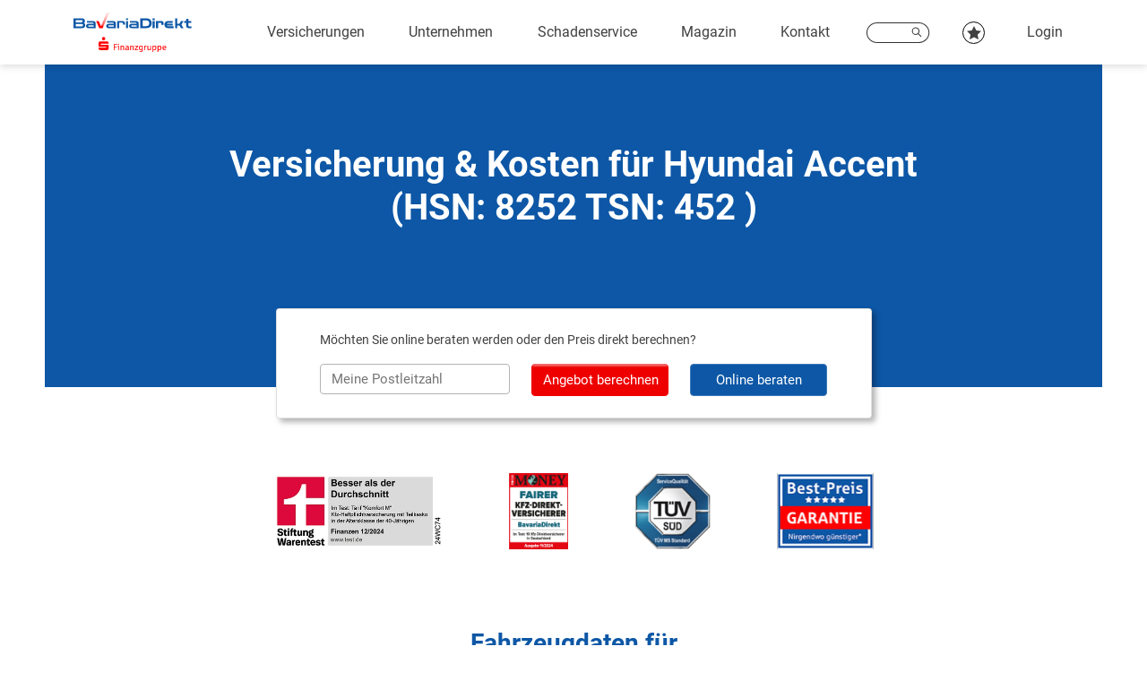

--- FILE ---
content_type: text/html; charset=utf-8
request_url: https://www.bavariadirekt.de/fahrzeugdaten/kfz-suche/hyundai/accent/x3/accent-13/
body_size: 16212
content:
<!DOCTYPE html> <html dir="ltr" lang="de-DE"> <head> <meta charset="utf-8"> <!--
	This website is powered by TYPO3 - inspiring people to share!
	TYPO3 is a free open source Content Management Framework initially created by Kasper Skaarhoj and licensed under GNU/GPL.
	TYPO3 is copyright 1998-2026 of Kasper Skaarhoj. Extensions are copyright of their respective owners.
	Information and contribution at https://typo3.org/
--> <base href="/"> <link rel="icon" href="/fileadmin/designs/images/favicon/favicon.ico" type="image/vnd.microsoft.icon"> <title>BavariaDirekt: Versicherung &amp; Kosten für Hyundai Accent 1.3 GLS, 62 kW, 5-trg. (HSN:8252 TSN:452)</title> <meta http-equiv="x-ua-compatible" content="IE=edge"> <meta name="viewport" content="width=device-width, initial-scale=1.0, user-scalable=yes, maximum-scale=10"> <meta name="author" content="www.bavariadirekt.de"> <meta name="robots" content="index,follow,NOODP"> <meta name="twitter:card" content="summary"> <meta name="google-site-verification" content="2YcHVBqFKFbt-4Vw5sV4yKddBfPdTeHHqLUFQkuVvn0"> <meta name="copyright" content="www.bavariadirekt.de"> <meta name="language" content="de-DE"> <meta name="theme-color" content="#ffffff"> <meta name="description" content="Versicherung für Hyundai Accent 1.3 GLS, 62 kW, 5-trg. (HSN:8252 TSN:452): Zudem finden Sie hier kostenlos alle Unterhaltskosten, Fahrzeugdaten und Fakten rund um das Accent 1.3 GLS, 62 kW, 5-trg. – Modell. Jetzt informieren!"> <meta name="keywords" content="Hyundai, Accent 1.3, Accent 1.3 GLS, 62 kW, 5-trg. , Versicherung, Unterhalt, Kosten, Fahrzeugdaten"> <link rel="stylesheet" href="/typo3temp/assets/compressed/merged-de1e98aa30df7c77be0ac023b2996917-02e61374fffb86e257b863357877356c.css?1768456494" media="all"> <script src="/typo3temp/assets/compressed/merged-43a0c3875bc51edf616e5289c38d3ee4-e78535281dc30643b051fbc848f0d772.js?1768456494"></script> <script>
/*<![CDATA[*/
/*TS_inlineJS*/
var dataLayer = window.dataLayer = window.dataLayer || [];dataLayer.push({"user": {"userID": "","loggedIn": "false","userType": "external","kunde": "false","qUser": 0,"qVmnr": 0,"agr": 0,"kbs": false,"vmnr": {},"userAgent": navigator.userAgent,},"pageInfo": {"pageID":269,"pageType": "Landing Page","destinationURL": window.location.toString(),"referringURL": document.referrer,"pageCategory": "Kfz|Vertrieb"}});
/*]]>*/
</script> <script type="application/ld+json">{"@context":"http:\/\/schema.org","@type":"product","description":"Versicherung f\u00fcr Hyundai Accent 1.3 GLS, 62 kW, 5-trg. (HSN:8252 TSN:452): Zudem finden Sie hier kostenlos alle Unterhaltskosten, Fahrzeugdaten und Fakten rund um das Accent 1.3 GLS, 62 kW, 5-trg. \u2013 Modell. Jetzt informieren!","name":"Versicherung & Kosten f\u00fcr Hyundai Accent 1.3 GLS, 62 kW, 5-trg. (HSN:8252 TSN:452)","image":"https:\/\/www.bavariadirekt.de\/fileadmin\/designs\/images\/logo.png","url":"https:\/\/www.bavariadirekt.de\/fahrzeugdaten\/kfz-suche\/hyundai\/accent\/x3\/accent-13\/","brand":{"@type":"Brand","name":"BavariaDirekt"},"aggregateRating":{"@type":"AggregateRating","ratingCount":13045,"ratingValue":4.5}}</script> <script id="usercentrics-cmp" src="https://web.cmp.usercentrics.eu/ui/loader.js" data-settings-id="60-jC17KC" async></script> <script type="text/plain" data-usercentrics="Adobe Launch" src="/typo3temp/adobe/50d8f4132773/c93bea5ab262/launch-a630ba9207ce.min.js?v=84" async></script> <script type="text/plain" data-usercentrics="Google Tag Manager">(function(w,d,s,l,i){w[l]=w[l]||[];w[l].push({'gtm.start': new Date().getTime(),event:'gtm.js'});var f=d.getElementsByTagName(s)[0],j=d.createElement(s),dl=l!='dataLayer'?'&l='+l:'';j.async=true;j.src='https://www.googletagmanager.com/gtm.js?id='+i+dl+ '&gtm_auth=oIvWd-JxaFD2MmTFQOYywg&gtm_preview=env-2&gtm_cookies_win=x';f.parentNode.insertBefore(j,f);})(window,document,'script','dataLayer','GTM-MVS44QD');</script> <link rel="apple-touch-icon" sizes="144x144" href="/fileadmin/designs/images/favicon/apple-touch-icon.png"> <link rel="icon" type="image/png" sizes="32x32" href="/fileadmin/designs/images/favicon/favicon-32x32.png"> <link rel="icon" type="image/png" sizes="16x16" href="/fileadmin/designs/images/favicon/favicon-16x16.png"> <link rel="manifest" href="/fileadmin/designs/images/favicon/site.webmanifest"> <link rel="mask-icon" href="/fileadmin/designs/images/favicon/safari-pinned-tab.svg" color="#5bbad5"> <meta name="msapplication-TileColor" content="#da532c"> <meta name="theme-color" content="#ffffff"> <link rel="preload" href="/fileadmin/designs/fonts/TheSans_B2_400_.woff" as="font" crossorigin > <link rel="preload" href="/fileadmin/designs/fonts/roboto-v19-latin-900.woff2" as="font" crossorigin > <link rel="preload" href="/fileadmin/designs/fonts/roboto-v19-latin-700.woff2" as="font" crossorigin > <link rel="preload" href="/fileadmin/designs/fonts/roboto-v19-latin-regular.woff2" as="font" crossorigin > <link rel="preload" href="/fileadmin/designs/fonts/RobotoCondensed-Bold.woff2" as="font" crossorigin > <link rel="preload" href="/fileadmin/designs/fonts/RobotoCondensed-Regular.woff2" as="font" crossorigin > <link rel="canonical" href="https://www.bavariadirekt.de/fahrzeugdaten/kfz-suche/hyundai/accent/x3/accent-13/"> </head> <body id=""> <noscript><iframe src="https://www.googletagmanager.com/ns.html?id=GTM-MVS44QD&gtm_auth=oIvWd-JxaFD2MmTFQOYywg&gtm_preview=env-2&gtm_cookies_win=x" height="0" width="0" style="display:none;visibility:hidden"></iframe></noscript> <div id="main" class="pushmenu-wrapper"> <!--[if lt IE 8]>
      <p class="browsehappy">You are using an <strong>outdated</strong> browser. Please <a href="http://browsehappy.com/">upgrade your browser</a> to improve your experience.</p><![endif]--> <a href="#main" class="visuallyhidden">Zum Hauptinhalt</a> <header class="bd-mainnav-wrapper d-flex fixed-top" id="main-navigation"> <nav class="navbar navbar-expand-lg navbar-light" data-track-info="main-navbar"> <div class="container"> <a title="Startseite" class="navbar-brand" href="/" data-track-info="main-navbar-logo"> <img src="/fileadmin/designs/images/bd-logo.svg" alt="BavariaDirekt Logo"> </a> <button class="navbar-toggler" type="button" data-bs-toggle="dropdown" data-bs-auto-close="outside" id="bdMainNavContent" aria-expanded="false" aria-label="Toggle navigation" data-track-info="main-navbar-small-respo-toggler"> <span class="navbar-toggler-icon"></span> </button> <div class="dropdown-menu navbar-collapse justify-content-end py-4 py-lg-0 flex-column flex-lg-row overflow-visible" aria-labelledby="bdMainNavContent" data-track-info="main-navbar-nav-content"> <div class="d-lg-none d-flex flex-column flex-lg-row bd-item-wrapper bd-subnav-wrapper" data-track-info="main-navbar-wrapper-respo-startseite"> <ul class="navbar-nav"> <li class="nav-item dropdown"> <a title="Startseite" class="dropdown-toggle bd-mainnav-item" href="/" id="dropdownStartseite" data-track-info="main-navbar-small-respo-startseite-link"> <span>Startseite</span> </a> </li> </ul> </div> <div class="d-lg-inline d-flex flex-column flex-lg-row bd-item-wrapper bd-subnav-wrapper" data-track-info="main-navbar-wrapper-Versicherungen"><ul class="navbar-nav"><li class="nav-item dropdown"><a href="/startseite/" title="Versicherungen" class="dropdown-toggle bd-mainnav-item bd-has-sub" data-bs-toggle="dropdown" data-bs-auto-close="outside" aria-expanded="false" id="dropdown8" data-track-info="main-navbar-toggler-ID-Versicherungen">Versicherungen</a><ul class="dropdown-menu" aria-labelledby="dropdown8" data-track-info="main-navbar-subnav-ID-8"><li class="container-lg px-0 pb-4 pt-lg-5 pb-lg-4 mb-lg-3 bd-subnav-wrap-8"><div class="d-flex justify-content-between flex-column flex-lg-row bd-subsubnav-flex-wrap"><div class="d-inline"><ul class="d-block ps-0" data-track-info="main-navbar-sub-subnav-wrapper-Auto"><li class="d-flex flex-wrap justify-content-between align-items-center pb-2"><a href="/versicherungen/auto/kfz-versicherung/produktinfos/" title="Auto" class="bd-strong-font" data-track-info="main-navbar-toggler-Auto">Auto</a><a title="Toggle Subnavigation" class="dropdown-item d-inline d-lg-none" href=""></a><ul class="submenu dropdown-menu pb-2"><li><a href="/versicherungen/auto/kfz-versicherung/produktinfos/" title="Kfz-Versicherung" data-track-info="main-navbar-subnav-Kfz-Versicherung">Kfz-Versicherung</a></li><li><a href="/versicherungen/auto/liebhaber-fahrzeug/produktinfos/" title="Youngtimer-Versicherung" data-track-info="main-navbar-subnav-Youngtimer-Versicherung">Youngtimer-Versicherung</a></li><li><a href="/versicherungen/auto/e-auto-versicherung/" title="E-Auto-Versicherung" data-track-info="main-navbar-subnav-E-Auto-Versicherung">E-Auto-Versicherung</a></li></ul></li></ul></div><div class="d-inline"><ul class="d-block ps-0" data-track-info="main-navbar-sub-subnav-wrapper-Haftpflicht-Versicherung"><li class="d-flex flex-wrap justify-content-between align-items-center pb-2"><a href="/versicherungen/haftpflicht-versicherung/privat-haftpflicht-versicherung/komfort-m/" title="Haftpflicht-Versicherung" class="bd-strong-font" data-track-info="main-navbar-toggler-Haftpflicht-Versicherung">Haftpflicht-Versicherung</a><a title="Toggle Subnavigation" class="dropdown-item d-inline d-lg-none" href=""></a><ul class="submenu dropdown-menu pb-2"><li><a href="/versicherungen/haftpflicht-versicherung/privat-haftpflicht-versicherung/komfort-m/" title="Privat-Haftpflicht-Versicherung" data-track-info="main-navbar-subnav-Privat-Haftpflicht-Versicherung">Privat-Haftpflicht-Versicherung</a></li><li><a href="/versicherungen/haftpflicht-versicherung/familien-haftpflicht-versicherung/" title="Familien-Haftpflicht-Versicherung" data-track-info="main-navbar-subnav-Familien-Haftpflicht-Versicherung">Familien-Haftpflicht-Versicherung</a></li><li><a href="/versicherungen/haftpflicht-versicherung/hunde-haftpflicht-versicherung/komfort-m/" title="Hunde-Haftpflicht-Versicherung" data-track-info="main-navbar-subnav-Hunde-Haftpflicht-Versicherung">Hunde-Haftpflicht-Versicherung</a></li></ul></li></ul></div><div class="d-inline"><ul class="d-block ps-0" data-track-info="main-navbar-sub-subnav-wrapper-Rund-ums-Haus"><li class="d-flex flex-wrap justify-content-between align-items-center pb-2"><a href="/startseite/" title="Rund-ums-Haus" class="bd-strong-font" data-track-info="main-navbar-toggler-Rund-ums-Haus">Rund ums Haus</a><a title="Toggle Subnavigation" class="dropdown-item d-inline d-lg-none" href=""></a><ul class="submenu dropdown-menu pb-2"><li><a href="/versicherungen/rund-ums-haus/cyber-versicherung/produktinfos/" title="Cyber-Versicherung" data-track-info="main-navbar-subnav-Cyber-Versicherung">Cyber-Versicherung</a></li><li><a href="/versicherungen/rund-ums-haus/wohngebaeude-versicherung/produktinfos/" title="Wohngebäude-Versicherung" data-track-info="main-navbar-subnav-Wohngebäude-Versicherung">Wohngebäude-Versicherung</a></li><li><a href="/versicherungen/rund-ums-haus/hausrat-versicherung/komfort-m/" title="Hausrat-Versicherung" data-track-info="main-navbar-subnav-Hausrat-Versicherung">Hausrat-Versicherung</a></li></ul></li></ul></div><div class="d-inline"><ul class="d-block ps-0" data-track-info="main-navbar-sub-subnav-wrapper-Pflege-und-Gesundheit"><li class="d-flex flex-wrap justify-content-between align-items-center pb-2"><a href="/startseite/" title="Pflege-und-Gesundheit" class="bd-strong-font" data-track-info="main-navbar-toggler-Pflege-und-Gesundheit">Pflege und Gesundheit</a><a title="Toggle Subnavigation" class="dropdown-item d-inline d-lg-none" href=""></a><ul class="submenu dropdown-menu pb-2"><li><a href="/versicherungen/pflege-gesundheit/pflege-zusatzversicherung/produktinfos/" title="Pflege-Zusatzversicherung" data-track-info="main-navbar-subnav-Pflege-Zusatzversicherung">Pflege-Zusatzversicherung</a></li><li><a href="/versicherungen/pflege-gesundheit/heilpraktiker-zusatzversicherung/produktinfos/" title="Heilpraktiker-Zusatzversicherung" data-track-info="main-navbar-subnav-Heilpraktiker-Zusatzversicherung">Heilpraktiker-Zusatzversicherung</a></li><li><a href="/versicherungen/pflege-gesundheit/vorsorge-hoeren-sehen-zusatzversicherung/produktinfos/" title="Vorsorge-Hören-Sehen-Zusatzversicherung" data-track-info="main-navbar-subnav-Vorsorge-Hören-Sehen-Zusatzversicherung">Vorsorge-Hören-Sehen-Zusatzversicherung</a></li><li><a href="/versicherungen/pflege-gesundheit/zahn-zusatzversicherung/produktinfos/" title="Zahn-Zusatzversicherung" data-track-info="main-navbar-subnav-Zahn-Zusatzversicherung">Zahn-Zusatzversicherung</a></li><li><a href="/pflege-gesundheit/krankenhauszusatzversicherung/produktinfos/" title="Krankenhauszusatzversicherung" data-track-info="main-navbar-subnav-Krankenhauszusatzversicherung">Krankenhauszusatzversicherung</a></li></ul></li></ul></div><div class="d-inline"><ul class="d-block ps-0" data-track-info="main-navbar-sub-subnav-wrapper-Rechtsschutz-Versicherung"><li class="d-flex flex-wrap justify-content-between align-items-center pb-2"><a href="/versicherungen/rechtsschutz-versicherung/rechtsschutz-versicherung/produktinfos/" title="Rechtsschutz-Versicherung" class="bd-strong-font" data-track-info="main-navbar-toggler-Rechtsschutz-Versicherung">Rechtsschutz-Versicherung</a><a title="Toggle Subnavigation" class="dropdown-item d-inline d-lg-none" href=""></a><ul class="submenu dropdown-menu pb-2"><li><a href="/versicherungen/rechtsschutz-versicherung/rechtsschutz-versicherung/produktinfos/" title="Rechtsschutz-Versicherung" data-track-info="main-navbar-subnav-Rechtsschutz-Versicherung">Rechtsschutz-Versicherung</a></li><li><a href="/versicherungen/rechtsschutz-versicherung/rechtsschutz-versicherung/vermieter-rechtsschutz/" title="Vermieterrechtsschutz-Versicherung" data-track-info="main-navbar-subnav-Vermieterrechtsschutz-Versicherung">Vermieterrechtsschutz-Versicherung</a></li><li><a href="/versicherungen/rechtsschutz-versicherung/rechtsschutz-versicherung/verkehrsrechtsschutz/" title="Verkehrsrechtsschutz-Versicherung" data-track-info="main-navbar-subnav-Verkehrsrechtsschutz-Versicherung">Verkehrsrechtsschutz-Versicherung</a></li></ul></li></ul></div><div class="d-inline"><ul class="d-block ps-0" data-track-info="main-navbar-sub-subnav-wrapper-Reise-Versicherung"><li class="d-flex flex-wrap justify-content-between align-items-center pb-2"><a href="/startseite/" title="Reise-Versicherung" class="bd-strong-font" data-track-info="main-navbar-toggler-Reise-Versicherung">Reise-Versicherung</a><a title="Toggle Subnavigation" class="dropdown-item d-inline d-lg-none" href=""></a><ul class="submenu dropdown-menu pb-2"><li><a href="/versicherungen/reise-versicherung/reiseruecktritt-versicherung/produktinfos/" title="Reiserücktritt-Versicherung" data-track-info="main-navbar-subnav-Reiserücktritt-Versicherung">Reiserücktritt-Versicherung</a></li><li><a href="/versicherungen/reise-versicherung/auslandskranken-versicherung/produktinfos/" title="Auslandskranken-Versicherung" data-track-info="main-navbar-subnav-Auslandskranken-Versicherung">Auslandskranken-Versicherung</a></li></ul></li></ul></div><div class="d-inline"><ul class="d-block ps-0" data-track-info="main-navbar-sub-subnav-wrapper-Tier-Krankenversicherung"><li class="d-flex flex-wrap justify-content-between align-items-center pb-2"><a href="/versicherungen/tier-krankenversicherung/hunde-krankenversicherung/produktinfos/" title="Tier-Krankenversicherung" class="bd-strong-font" data-track-info="main-navbar-toggler-Tier-Krankenversicherung">Tier-Krankenversicherung</a><a title="Toggle Subnavigation" class="dropdown-item d-inline d-lg-none" href=""></a><ul class="submenu dropdown-menu pb-2"><li><a href="/versicherungen/tier-krankenversicherung/hunde-krankenversicherung/produktinfos/" title="Hunde-Krankenversicherung" data-track-info="main-navbar-subnav-Hunde-Krankenversicherung">Hunde-Krankenversicherung</a></li><li><a href="/versicherungen/tier-krankenversicherung/katzen-krankenversicherung/produktinfos/" title="Katzen-Krankenversicherung" data-track-info="main-navbar-subnav-Katzen-Krankenversicherung">Katzen-Krankenversicherung</a></li><li><a href="/versicherungen/tier-krankenversicherung/kleintier-krankenversicherung/produktinfos/" title="Kleintier-Krankenversicherung" data-track-info="main-navbar-subnav-Kleintier-Krankenversicherung">Kleintier-Krankenversicherung</a></li></ul></li></ul></div></div></li></ul></li></ul></div><div class="d-lg-inline d-flex flex-column flex-lg-row bd-item-wrapper bd-subnav-wrapper" data-track-info="main-navbar-wrapper-Unternehmen"><ul class="navbar-nav"><li class="nav-item dropdown"><a href="/unternehmen/ueber-uns/" title="Unternehmen" class="dropdown-toggle bd-mainnav-item bd-has-sub" data-bs-toggle="dropdown" data-bs-auto-close="outside" aria-expanded="false" id="dropdown9" data-track-info="main-navbar-toggler-ID-Unternehmen">Unternehmen</a><ul class="dropdown-menu" aria-labelledby="dropdown9" data-track-info="main-navbar-subnav-ID-9"><li class="container-lg px-0 pb-4 pt-lg-5 pb-lg-4 mb-lg-3 bd-subnav-wrap-9"><div class="d-flex justify-content-between flex-column flex-lg-row bd-subsubnav-flex-wrap"><div class="d-inline"><ul class="d-block ps-0" data-track-info="main-navbar-sub-subnav-wrapper-Über uns"><li class="d-flex flex-wrap justify-content-between align-items-center pb-2"><a href="/unternehmen/ueber-uns/" title="Über uns" class="bd-strong-font" data-track-info="main-navbar-toggler-Über uns">Über uns</a></li></ul></div><div class="d-inline"><ul class="d-block ps-0" data-track-info="main-navbar-sub-subnav-wrapper-Auszeichnungen"><li class="d-flex flex-wrap justify-content-between align-items-center pb-2"><a href="/unternehmen/auszeichnungen/" title="Auszeichnungen" class="bd-strong-font" data-track-info="main-navbar-toggler-Auszeichnungen">Auszeichnungen</a></li></ul></div><div class="d-inline"><ul class="d-block ps-0" data-track-info="main-navbar-sub-subnav-wrapper-Freundschaftswerbung"><li class="d-flex flex-wrap justify-content-between align-items-center pb-2"><a href="/unternehmen/freundschaftswerbung/" title="Freundschaftswerbung" class="bd-strong-font" data-track-info="main-navbar-toggler-Freundschaftswerbung">Freundschaftswerbung</a></li></ul></div><div class="d-inline"><ul class="d-block ps-0" data-track-info="main-navbar-sub-subnav-wrapper-Karriere"><li class="d-flex flex-wrap justify-content-between align-items-center pb-2"><a href="/unternehmen/karriere/" title="Karriere" class="bd-strong-font" data-track-info="main-navbar-toggler-Karriere">Karriere</a></li></ul></div><div class="d-inline"><ul class="d-block ps-0" data-track-info="main-navbar-sub-subnav-wrapper-Vertriebspartner"><li class="d-flex flex-wrap justify-content-between align-items-center pb-2"><a href="/unternehmen/vertriebspartner/" title="Vertriebspartner" class="bd-strong-font" data-track-info="main-navbar-toggler-Vertriebspartner">Vertriebspartner</a></li></ul></div></div></li></ul></li></ul></div><div class="d-lg-inline d-flex flex-column flex-lg-row bd-item-wrapper bd-subnav-wrapper" data-track-info="main-navbar-wrapper-Schadenservice"><ul class="navbar-nav"><li class="nav-item dropdown"><a href="/schadenservice/schaden-melden/auswahl-versicherung/" title="Schadenservice" class="dropdown-toggle bd-mainnav-item bd-has-sub" data-bs-toggle="dropdown" data-bs-auto-close="outside" aria-expanded="false" id="dropdown10" data-track-info="main-navbar-toggler-ID-Schadenservice">Schadenservice</a><ul class="dropdown-menu" aria-labelledby="dropdown10" data-track-info="main-navbar-subnav-ID-10"><li class="container-lg px-0 pb-4 pt-lg-5 pb-lg-4 mb-lg-3 bd-subnav-wrap-10"><div class="d-flex justify-content-between flex-column flex-lg-row bd-subsubnav-flex-wrap"><div class="d-inline"><ul class="d-block ps-0" data-track-info="main-navbar-sub-subnav-wrapper-Schaden melden"><li class="d-flex flex-wrap justify-content-between align-items-center pb-2"><a href="/schadenservice/schaden-melden/auswahl-versicherung/" title="Schaden melden" class="bd-strong-font" data-track-info="main-navbar-toggler-Schaden melden">Schaden melden</a></li></ul></div><div class="d-inline"><ul class="d-block ps-0" data-track-info="main-navbar-sub-subnav-wrapper-Schadenformulare"><li class="d-flex flex-wrap justify-content-between align-items-center pb-2"><a href="/schadenservice/schadenformulare/" title="Schadenformulare" class="bd-strong-font" data-track-info="main-navbar-toggler-Schadenformulare">Schadenformulare</a></li></ul></div><div class="d-inline"><ul class="d-block ps-0" data-track-info="main-navbar-sub-subnav-wrapper-Werkstattservice"><li class="d-flex flex-wrap justify-content-between align-items-center pb-2"><a href="/schadenservice/werkstattservice/" title="Werkstattservice" class="bd-strong-font" data-track-info="main-navbar-toggler-Werkstattservice">Werkstattservice</a><a title="Toggle Subnavigation" class="dropdown-item d-inline d-lg-none" href=""></a><ul class="submenu dropdown-menu pb-2"><li><a href="/schadenservice/werkstattservice/werkstattsuche/" title="Werkstattsuche" data-track-info="main-navbar-subnav-Werkstattsuche">Werkstattsuche</a></li></ul></li></ul></div><div class="d-inline"><ul class="d-block ps-0" data-track-info="main-navbar-sub-subnav-wrapper-Bearbeitung nachverfolgen"><li class="d-flex flex-wrap justify-content-between align-items-center pb-2"><a href="/schaden-nachverfolgen/" title="Bearbeitung nachverfolgen" class="bd-strong-font" data-track-info="main-navbar-toggler-Bearbeitung nachverfolgen">Bearbeitung nachverfolgen</a></li></ul></div></div></li></ul></li></ul></div><div class="d-lg-inline d-flex flex-column flex-lg-row bd-item-wrapper bd-subnav-wrapper" data-track-info="main-navbar-wrapper-Magazin"><ul class="navbar-nav"><li class="nav-item dropdown"><a href="https://www.bavariadirekt.de/magazin/" title="Magazin" class="dropdown-toggle bd-mainnav-item" id="dropdownMagazin" data-track-info="main-navbar-toggler-Magazin">Magazin</a></li></ul></div><div class="d-lg-inline d-flex flex-column flex-lg-row bd-item-wrapper bd-subnav-wrapper" data-track-info="main-navbar-wrapper-Kontakt"><ul class="navbar-nav"><li class="nav-item dropdown"><a href="/kontakt/" title="Kontakt" class="dropdown-toggle bd-mainnav-item" id="dropdownKontakt" data-track-info="main-navbar-toggler-Kontakt">Kontakt</a></li></ul></div> </div> <div class="d-flex bd-search-wrapper" data-track-info="main-navbar-subnav-search"> <div class="d-flex flex-column justify-content-end justify-content-lg-start"> <a title="" class="dropdown-toggle bd-mainnav-item bd-searchnav-item" href="/suche/" id="dropdownSearch" onclick="focusSearchInput()" data-bs-toggle="dropdown" data-bs-auto-close="outside" aria-expanded="false" data-track-info="main-navbar-toggler-search"> <img class="bd-search-icon-bg d-none d-md-block" src="/fileadmin/designs/images/icons/bd-search-button.svg" title="Suche" alt="Suche"> <img class="bd-search-icon-bg d-block d-md-none" src="/fileadmin/designs/images/icons/bd-search-button-small.svg" title="Suche" alt="Suche"> </a> <div class="dropdown-menu bd-item-wrapper" aria-labelledby="dropdownSearch"> <div class="container-lg d-flex justify-content-center px-0 py-4 pt-lg-5 pb-lg-4 mb-lg-3"> <div id="search"> <form method="post" id="form-search" name="xajax_form_kesearch_pi1" action="/suche/" class="bd-search-form"> <fieldset> <legend class="d-none">Suche</legend> <input id="pagenumber" type="hidden" name="tx_kesearch_pi1[page]" value="1"> <input id="resetFilters" type="hidden" name="tx_kesearch_pi1[resetFilters]" value="0"> <div class="row align-items-lg-center"> <div class="col-12 col-lg-8 bd-search-input-wrapper mb-3 mb-lg-0"> <input type="text" class="form-control" id="search-field" aria-label="Sucheingabefeld" placeholder="Suchbegriff..." name="tx_kesearch_pi1[sword]" data-track-info="main-navbar-search-form-search-input" value=""> </div> <div class="col-12 col-lg-4 mb-4 mb-lg-0"> <input type="submit" id="search-submit" class="btn btn-secondary w-100" data-track-info="main-navbar-search-form-search-btn" value="Suchen" name="search-submit"> </div> </div> </fieldset> </form> <section class="menu-search-results"> <article class="inner-content"> </article> </section> </div> </div> </div> </div> </div> <template id="inv-bd-warenkorb-item-template"> <div class="d-flex flex-column border rounded-2 p-3 gap-2 gap-md-0 mx-2"> <div class="row m-auto d-flex align-items-center cart-item"> <div class="col-4 col-md-3 d-flex flex-column"> <slot name="logo"> <img class="cart-item-icon"> </slot> <slot name="logo-label" class="fs-2 bd-blue-color text-break hyphen-auto"> <span class="">logo-text</span> </slot> </div> <div class="col-6 col-md-6 d-flex flex-column gap-3"> <p> <slot name="title" class="bd-blue-color text-break">Title</slot> </p> <div class="d-none d-md-flex justify-content-center gap-4"> <button class="btn btn-primary cart-btn cart-btn-primary continue">Fortfahren</button> <button class="btn btn-secondary cart-btn cart-btn-secondary consult">Online Beraten</button> </div> </div> <div class="col-2 col-md-3 d-flex flex-column gap-3"> <div class="d-flex flex-column flex-md-row justify-content-center gap-4 align-items-center"> <button class="rounded-circle share" title="Angebot teilen"></button> <button class="delete" title="Angebot löschen"></button> </div> </div> </div> <div class="d-flex d-md-none justify-content-center gap-4"> <button class="btn btn-primary cart-btn cart-btn-primary continue">Fortfahren</button> <button class="btn btn-secondary cart-btn cart-btn-secondary consult">Online Beraten</button> </div> <form class="hidden"> <fieldset class="rounded-2"> <legend>Angebot teilen über</legend> <div class="d-flex align-items-center justify-content-center gap-1 flex-row flex-wrap"> <slot name="whatsapp"> <a class="cart-link-whatsapp"><span class="cart-icon-whatsapp"></span></a> </slot> , <slot> <a class="text-nowrap cart-link-email"><span class="cart-icon-email"></span></a> </slot> <label>Oder per E-Mail zusenden<input type="email" name="email" required="" class="ms-md-2"></label> <button class="cart-email-submit">Los</button> </div> </fieldset> </form> </div> <style>
		hr {
			background: #d2d2d2;
		}
		.hidden {
			display: none;
		}
		.cart-item {
			width: 100%;
		}
		.cart-item .cart-item-icon {
			height: 3rem;
		}
		.cart-btn {
			color: #ffffff !important;
			font-size: 0.9375rem !important;
			position: relative;
			box-shadow: unset !important;
			height: unset;
			padding: 0.375rem 0.75rem !important;
			border-radius: 0.25rem !important;
			width: 50%;
			max-width: 10rem;
		}
		.cart-btn-primary {
			background-color: #ff0000 !important;
			border-color: #ff0000 !important;
		}
		.cart-btn-primary:hover {
			-webkit-filter: brightness(90%);
		}
		.cart-btn-secondary {
			background-color: #4a81bc !important;
			border-color: #4a81bc !important;
		}
		.cart-btn-secondary:hover {
			-webkit-filter: brightness(90%);
		}
		.share {
			background: url(/typo3/sysext/core/Resources/Public/Icons/T3Icons/svgs/actions/actions-share.svg) no-repeat center;
			height: 2rem;
			width: 2rem;
			background-size: 1.5rem;
			border: 1px solid black;
		}
		.cart-item .delete {
			background: url(/typo3/sysext/core/Resources/Public/Icons/T3Icons/svgs/actions/actions-delete.svg) no-repeat center;
			height: 2rem;
			width: 2rem;
			border: 0;
			padding: 1px;
		}
		.bd-blue-color {
			color: #0D57A6;
		}
		.cart-email-submit {
			background-color: #0d57a6;
			border-radius: .25rem;
			color: #ffffff;
			border: 2px solid #0f57a6;
		}
		.cart-email-submit:hover {
			-webkit-filter: brightness(90%);
		}
        .cart-share-container {
            display: flex;
            align-items: center;
            justify-content: center;
            gap: .25rem;
            flex-direction: row;
            flex-wrap: wrap;
        }
        .cart-icon-whatsapp {
            background: url(/fileadmin/designs/images/icons/whatsapp_icon.svg) no-repeat center / contain;
            height: 1.5rem;
            width: 1.5rem;
            display: inline-block;
        }
        .cart-icon-email {
            background: url(/fileadmin/designs/images/icons/E-Mail-40px.svg) no-repeat center / contain;
            height: 1.75rem;
            width: 1.75rem;
            display: inline-block;
        }
		.d-flex {
			display: flex !important;
		}
		.d-none {
			display: none !important;
		}
        .flex-row {
            flex-direction: row !important;
        }
		.flex-column {
			flex-direction: column !important;
		}
        .flex-wrap {
            flex-wrap: wrap !important;
        }
		.text-nowrap {
			white-space: nowrap !important;
		}
		.text-center {
			text-align: center !important;
		}
		.text-break {
			word-wrap: break-word !important;
			word-break: break-word !important;
		}
		.hyphen-auto {
			hyphens: auto;
		}
		.justify-content-center {
			justify-content: center !important;
		}
		.fw-bold {
			font-weight: 700 !important;
		}
		.fs-2 {
			font-size: 1.2rem !important;
		}
		.bd-blue-color {
			color: #0d57a6 !important;
		}
		.border {
			border: 1px solid #d2d2d2 !important;
		}
		.rounded-2 {
			border-radius: 0.25rem !important;
		}
		.rounded-circle {
			border-radius: 50% !important;
		}
		.p-3 {
			padding: 1rem !important;
		}
		.row {
			--bs-gutter-x: 1.5rem;
			--bs-gutter-y: 0;
			display: flex;
			flex-wrap: wrap;
			margin-top: calc(-1 * var(--bs-gutter-y));
			margin-right: calc(-0.5 * var(--bs-gutter-x));
			margin-left: calc(-0.5 * var(--bs-gutter-x));
		}
		.row > * {
			flex-shrink: 0;
			width: 100%;
			max-width: 100%;
			padding-right: calc(var(--bs-gutter-x) * 0.5);
			padding-left: calc(var(--bs-gutter-x) * 0.5);
			margin-top: var(--bs-gutter-y);
		}
		.m-auto {
			margin: auto !important;
		}
		.mx-2 {
			margin-right: 0.5rem !important;
			margin-left: 0.5rem !important;
		}
		.align-items-center {
			align-items: center !important;
		}
		.col-1 {
			flex: 0 0 auto;
			width: 8.33333333%;
		}
		.col-2 {
			flex: 0 0 auto;
			width: 16.66666667%;
		}
		.col-3 {
			flex: 0 0 auto;
			width: 25%;
		}
		.col-4 {
			flex: 0 0 auto;
			width: 33.33333333%;
		}
		.col-5 {
			flex: 0 0 auto;
			width: 41.66666667%;
		}
		.col-6 {
			flex: 0 0 auto;
			width: 50%;
		}
		.col-7 {
			flex: 0 0 auto;
			width: 58.33333333%;
		}
		.col-8 {
			flex: 0 0 auto;
			width: 66.66666667%;
		}
		.col-9 {
			flex: 0 0 auto;
			width: 75%;
		}
		.col-10 {
			flex: 0 0 auto;
			width: 83.33333333%;
		}
		.col-11 {
			flex: 0 0 auto;
			width: 91.66666667%;
		}
		.col-12 {
			flex: 0 0 auto;
			width: 100%;
		}
        .gap-1 {
            gap: 0.25rem !important;
        }
		.gap-2 {
			gap: 0.5rem !important;
		}
		.gap-3 {
			gap: 1rem !important;
		}
		.gap-4 {
			gap: 1.5rem !important;
		}
		[type=button]:not(:disabled), [type=reset]:not(:disabled), [type=submit]:not(:disabled), button:not(:disabled) {
			cursor: pointer;
		}
		.btn-primary {
			--bs-btn-color: #fff;
			--bs-btn-bg: #0078e6;
			--bs-btn-border-color: #005db3;
			--bs-btn-hover-color: whitesmoke;
			--bs-btn-hover-bg: #005db3;
			--bs-btn-hover-border-color: #004380;
			--bs-btn-focus-shadow-rgb: 38,118,190;
			--bs-btn-active-color: #fff;
			--bs-btn-active-bg: #0060b8;
			--bs-btn-active-border-color: #004686;
			--bs-btn-active-shadow: inset 0 3px 5px rgba(0, 0, 0, 0.125);
			--bs-btn-disabled-color: #000;
			--bs-btn-disabled-bg: #0078e6;
			--bs-btn-disabled-border-color: #005db3;
		}
		.btn-primary {
			--bs-btn-color: #000;
			--bs-btn-bg: #0078e6;
			--bs-btn-border-color: #0078e6;
			--bs-btn-hover-color: #000;
			--bs-btn-hover-bg: #268cea;
			--bs-btn-hover-border-color: #1a86e9;
			--bs-btn-focus-shadow-rgb: 0,102,196;
			--bs-btn-active-color: #000;
			--bs-btn-active-bg: #3393eb;
			--bs-btn-active-border-color: #1a86e9;
			--bs-btn-active-shadow: inset 0 3px 5px rgba(0, 0, 0, 0.125);
			--bs-btn-disabled-color: #000;
			--bs-btn-disabled-bg: #0078e6;
			--bs-btn-disabled-border-color: #0078e6;
		}
		.btn {
			--bs-btn-padding-x: 0.75rem;
			--bs-btn-padding-y: 0.375rem;
			--bs-btn-font-size: 0.75rem;
			--bs-btn-font-weight: normal;
			--bs-btn-line-height: 1.5;
			--bs-btn-color: #000;
			--bs-btn-bg: transparent;
			--bs-btn-border-width: 1px;
			--bs-btn-border-color: transparent;
			--bs-btn-border-radius: 0.125rem;
			--bs-btn-box-shadow: inset 0 1px 0 rgba(255, 255, 255, 0.15),0 1px 1px rgba(0, 0, 0, 0.075);
			--bs-btn-disabled-opacity: 0.5;
			--bs-btn-focus-box-shadow: 0 0 0 0.25rem rgba(var(--bs-btn-focus-shadow-rgb), .5);
			display: inline-block;
			padding: var(--bs-btn-padding-y) var(--bs-btn-padding-x);
			font-family: var(--bs-btn-font-family);
			font-size: var(--bs-btn-font-size);
			font-weight: var(--bs-btn-font-weight);
			line-height: var(--bs-btn-line-height);
			color: var(--bs-btn-color);
			text-align: center;
			vertical-align: middle;
			cursor: pointer;
			-webkit-user-select: none;
			-moz-user-select: none;
			-ms-user-select: none;
			user-select: none;
			border: var(--bs-btn-border-width) solid var(--bs-btn-border-color);
			border-radius: var(--bs-btn-border-radius);
			background-color: var(--bs-btn-bg);
			box-shadow: var(--bs-btn-box-shadow);
			transition: color .15s ease-in-out,background-color .15s ease-in-out,border-color .15s ease-in-out,box-shadow .15s ease-in-out;
		}
		[type=button], [type=reset], [type=submit], button {
			-webkit-appearance: button;
		}
		button, select {
			text-transform: none;
		}
		button, input, optgroup, select, textarea {
			margin: 0;
			font-family: inherit;
			font-size: inherit;
			line-height: inherit;
		}
		button {
			border-radius: 0;
		}
		*, ::after, ::before {
			box-sizing: border-box;
		}
		p {
			margin-top: 0;
			margin-bottom: .5rem;
		}
		@media screen and (min-width: 768px) {
			#cart-item-list {
				max-height: 25rem;
			}
			.cart-item {
				width: 80%;
			}
			.cart-item .cart-item-icon {
				height: 5rem;
			}
			.col-md-1 {
				flex: 0 0 auto;
				width: 8.33333333%;
			}
			.col-md-2 {
				flex: 0 0 auto;
				width: 16.66666667%;
			}
			.col-md-3 {
				flex: 0 0 auto;
				width: 25%;
			}
			.col-md-4 {
				flex: 0 0 auto;
				width: 33.33333333%;
			}
			.col-md-5 {
				flex: 0 0 auto;
				width: 41.66666667%;
			}
			.col-md-6 {
				flex: 0 0 auto;
				width: 50%;
			}
			.col-md-7 {
				flex: 0 0 auto;
				width: 58.33333333%;
			}
			.col-md-8 {
				flex: 0 0 auto;
				width: 66.66666667%;
			}
			.col-md-9 {
				flex: 0 0 auto;
				width: 75%;
			}
			.col-md-10 {
				flex: 0 0 auto;
				width: 83.33333333%;
			}
			.col-md-11 {
				flex: 0 0 auto;
				width: 91.66666667%;
			}
			.col-md-12 {
				flex: 0 0 auto;
				width: 100%;
			}
			.ms-md-2 {
				margin-left: 0.5rem !important;
			}
			.d-md-none {
				display: none !important;
			}
			.d-md-flex {
				display: flex !important;
			}
			.flex-md-row {
				flex-direction: row !important;
			}
			.gap-md-0 {
				gap: 0 !important;
			}
		}
	</style> </template> <template id="inv-bd-warenkorb-template"> <style>
		:host([data-empty="false"]) #cart-empty {
			display: none !important;
		}
		.d-flex {
			display: flex !important;
		}
		.flex-column {
			flex-direction: column !important;
		}
		.border {
			border: 1px solid #d2d2d2 !important;
		}
		.rounded-2 {
			border-radius: 0.25rem !important;
		}
		.p-3 {
			padding: 1rem !important;
		}
		.fw-bold {
			font-weight: 700 !important;
		}
		.m-0 {
			margin: 0 !important;
		}
		.fs-5 {
			font-size: 1rem !important;
		}
		.justify-content-center {
			justify-content: center !important;
		}
	</style> <div class="d-flex flex-column justify-content-center border rounded-2 p-3" id="cart-empty"> <p class="fw-bold m-0 fs-5">Derzeit ist kein Produkt auf der Merkliste</p> </div> </template> <div class="d-flex bd-cart-wrapper" id="bd-cart-wrapper" data-track-info="main-navbar-cart"> <div class="d-flex flex-column justify-content-end justify-content-lg-start"> <a title="" class="dropdown-toggle bd-mainnav-item bd-cartnav-item" id="dropdownCart" data-bs-toggle="dropdown" data-bs-auto-close="outside" aria-expanded="false" data-track-info="main-navbar-toggler-cart"> <span class="bd-cart-icon-bg" title="Warenkorb"> <svg xmlns="http://www.w3.org/2000/svg" width="24" height="24" viewBox="0 0 24 24" fill='#414141'><path d="M12 .587l3.668 7.568 8.332 1.151-6.064 5.828 1.48 8.279-7.416-3.967-7.417 3.967 1.481-8.279-6.064-5.828 8.332-1.151z"/></svg> </span> <span class="bd-cart-icon-number" id="nav-in-cart-number"></span> </a> <div class="dropdown-menu bd-item-wrapper" aria-labelledby="dropdownCart"> <div class="container-lg d-flex pb-3 justify-content-center"> <div id="cart" class="d-flex flex-column text-center"> <div class="headline fw-bold">Ihre zuletzt berechneten Angebote</div> <inv-bd-warenkorb class="d-flex flex-column gap-4" id="cart-item-list"> <style>
							#cart-item-list {
								max-height: 50vh;
								overflow-y: auto;
							}
							#cart-item-list::-webkit-scrollbar {
								width: 12px;
							}
							#cart-item-list::-webkit-scrollbar-track {
								border-radius: 8px;
								background-color: #e7e7e7;
								border: 1px solid #cacaca;
								box-shadow: inset 0 0 6px rgba(0, 0, 0, .3);
							}
							#cart-item-list::-webkit-scrollbar-thumb {
								border-radius: 8px;
								background-color: #0D57A6;
							}
						</style> </inv-bd-warenkorb> </div> </div> </div> </div> </div> <div class="d-flex bd-login-wrapper" data-track-info="main-navbar-login"> <div class="d-flex align-items-center justify-content-end justify-content-lg-start"> <a title="Login" class="bd-mainnav-item bd-login-position " href="/meinebavariadirekt/login/" data-bs-auto-close="outside" aria-expanded="false" data-track-info="main-navbar-toggler-login"> Login </a> </div> </div> </div> </nav> </header> <div class="main-content"> <div class="page-wrapper article_phone"> <div id="c5330" class="frame frame-default frame-type-html frame-layout-0"> <style>
.bd-stoerer-award {
    display: none !important;
}
</style> </div> <div id="c1016" class="frame frame-default frame-type-list frame-layout-0"> <script type="text/javascript">
    if (typeof et_pagename !== 'undefined') {
	et_pagename += 'Hyundai/Accent/Accent 1.3';
    }
    if (typeof cc_attributes !== 'undefined') {
	cc_attributes["etcc_med"] = 'SEO';
	cc_attributes["etcc_cmp"] = 'Fahrzeug-LP';
	cc_attributes["etcc_par"] = 'Hyundai/Accent/Accent 1.3';
    }
</script> <div class="bd-page-hero-start"> <div class="bd-page-hero-no-img" data-track-info="main-content-adac-seo-hero"> <div class="container"> <div class="row justify-content-center align-items-center pb-3 pt-0 pb-sm-4 pt-md-4 py-lg-5"> <div class="col-12 my-4"> <h1 class="mt-3 p-0 text-center" data-track-info="adac-seo-hero-title"> Versicherung &amp; Kosten für Hyundai Accent <br/>(HSN: 8252 TSN: 452 ) </h1> </div> </div> <div class="row mt-lg-4 mt-xl-2"> <div class="col-11 col-md-8 col-xl-7 mx-auto px-3 px-sm-5 py-4 bd-bg-white card bd-calc-insurance-form" data-track-info="adac-seo-hero-calc-insurance-form"> <p class="mb-0 bd-small-font">Möchten Sie online beraten werden oder den Preis direkt berechnen?</p> <form class="row" action="/versicherungen/auto/kfz-versicherung/rechner/" data-track-info="adac-seo-hero-insurance-teaser-form-kfz-versplz"> <div class="col mt-3"> <input type="tel" class="form-control" id="plz_header_cookie" placeholder="Meine Postleitzahl" aria-label="Meine Postleitzahl" data-track-info="adac-seo-hero-form-kfz-vers-plz-input"> </div> <div class="col mt-3"> <div class="row"> <div class="col-6"> <a role="button" id="plz_header_cookie_btn" class="btn btn-primary" href="/versicherungen/auto/kfz-versicherung/rechner/" data-track-info="adac-seo-hero-calc-insurance-form-berechnen-btn">Angebot berechnen</a> </div> <div class="col-6"> <a role="button" id="online_beratung" class="btn btn-secondary" href="/versicherungen/auto/kfz-versicherung/rechner/beratungsbogen" data-track-info="adac-seo-hero-calc-insurance-form-beraten-btn">Online beraten</a> </div> </div> </div> </form> <script type="text/javascript">
			$(document).ready(function () {
			    $('#plz_header_cookie').on('input', function () {
				this.value = this.value.replace(/[^0-9]+/g, '');
			    });
			    setCookie = function (cname, cvalue, exdays) {
				var d = new Date();
				d.setTime(d.getTime() + (exdays * 24 * 60 * 60 * 1000));
				var expires = "expires=" + d.toUTCString();
				document.cookie = cname + "=" + cvalue + ";" + expires + ";path=/";
			    };
			    $('#plz_header_cookie_btn').on('click', function () {
				var plz_header_cookie = $('#plz_header_cookie').val();
				if (plz_header_cookie != '') {
				    setCookie('plz_header_cookie', plz_header_cookie, 30);
				}
			    });
			});
		    </script> </div> </div> </div> </div> </div> <div class="d-flex"> <div class="container"> <div class="d-flex"> <div class="col-12 col-md-8 mx-auto" data-track-info="adac-seo-award-wrapper"> <div class="d-flex py-5 flex-column"> <div class="d-flex justify-content-evenly justify-content-md-around"> <img class="bd-award-img" src="/fileadmin/designs/images/auszeichnungen/warentest-2020-2.jpg" data-track-info="adac-seo-award-finanztest" alt="Finanztest Icon"> <img class="bd-award-img" src="/fileadmin/designs/images/auszeichnungen/Kfz-Versicherer-fairster_klein@3x.jpg" data-track-info="adac-seo-award-focus" alt="Focus Money Icon"> <img class="bd-award-img" src="/fileadmin/designs/images/auszeichnungen/Tuev_Siegel_Combitel.gif" data-track-info="adac-seo-award-tuev" alt="Tuev Icon"> <img class="bd-award-img" src="/fileadmin/designs/images/auszeichnungen/best-preis-garantie.png" data-track-info="adac-seo-award-best-preis" alt="Best-Preis Garantie Icon"> </div> </div> </div> </div> </div> </div> <div class="d-flex"> <div class="container"> <div class="row"> <div class="col-11 col-sm-10 mx-auto"> <div class="d-flex"> <div class="col"> </div> </div> <div class="mt-4 adac-seo-kommentar" data-track-info="adac-seo-Hyundai-Accent 1.3-seo-kommentar"> </div> <div class="my-4 py-md-3" data-track-info="adac-seo-Hyundai-Accent 1.3-fahrzeugdaten-wrapper"> <div class="text-center"> <h2 class="mb-4" data-track-info="adac-seo-Hyundai-Accent 1.3-fahrzeugdaten-head"> Fahrzeugdaten für<br/> <span class="bd-normal-font">Hyundai Accent 1.3</span> </h2> </div> <div class="accordion" id="fahrzeugDatenAccordion" data-track-info="adac-seo-Hyundai-Accent 1.3-fahrzeugdaten"> <div class="accordion-item"> <h2 class="accordion-header" id="headFahrzeugDatenAccordion_1"> <button class="accordion-button collapsed" type="button" data-bs-toggle="collapse" data-bs-target="#fahrzeugDatenAccordion_1" aria-expanded="false" aria-controls="fahrzeugDatenAccordion_1" data-track-info="adac-seo-Hyundai-Accent 1.3-fahrzeugdaten-verbrauch-oeffner"> Verbrauch </button> </h2> <div id="fahrzeugDatenAccordion_1" class="accordion-collapse collapse" aria-labelledby="headFahrzeugDatenAccordion_1" data-bs-parent="#fahrzeugDatenAccordion" data-track-info="adac-seo-Hyundai-Accent 1.3-fahrzeugdaten-verbrauch-tabelle"> <div class="accordion-body px-2 px-sm-3"> <table class="contenttable"> <tbody> <tr> <td> <p>Innerorts in l/100 km</p> <p>8,2 | -</p> </td> <td> <p>Außerorts in l/100 km</p> <p>5,1 | -</p> </td> </tr> <tr> <td> <p>Kombiniert in l/100 km</p> <p>6,2 | -</p> </td> <td> <p>CO2-Emission kombiniert in g/km, max.</p> <p>150 g/km</p> </td> </tr> <tr> <td> <p>CO2-Emission kombiniert in g/km</p> <p>150 g/km</p> </td> <td class="d-flex justify-content-between align-items-center"> <p>CO2-Effizienz</p> <div class="co2-label-rectangle bg-darkorange">F</div> </td> </tr> <tr> <td> <p>Tankinhalt (ca.) in l</p> <p>45,00</p> </td> <td></td> </tr> </tbody> </table> </div> </div> </div> <div class="accordion-item"> <h2 class="accordion-header" id="headFahrzeugDatenAccordion_2"> <button class="accordion-button collapsed" type="button" data-bs-toggle="collapse" data-bs-target="#fahrzeugDatenAccordion_2" aria-expanded="false" aria-controls="fahrzeugDatenAccordion_2" data-track-info="adac-seo-Hyundai-Accent 1.3-fahrzeugdaten-leistung-oeffner"> Leistung </button> </h2> <div id="fahrzeugDatenAccordion_2" class="accordion-collapse collapse" aria-labelledby="headFahrzeugDatenAccordion_2" data-bs-parent="#fahrzeugDatenAccordion" data-track-info="adac-seo-Hyundai-Accent 1.3-fahrzeugdaten-leistung-tabelle"> <div class="accordion-body px-2 px-sm-3"> <table class="contenttable"> <tbody> <tr> <td> <p>Höchstgeschwindigkeit in km/h</p> <p>173</p> </td> <td> <p>Beschleunigung 0-100 km/h in s</p> <p>12,9</p> </td> </tr> </tbody> </table> </div> </div> </div> <div class="accordion-item"> <h2 class="accordion-header" id="headFahrzeugDatenAccordion_3"> <button class="accordion-button collapsed" type="button" data-bs-toggle="collapse" data-bs-target="#fahrzeugDatenAccordion_3" aria-expanded="false" aria-controls="fahrzeugDatenAccordion_3" data-track-info="adac-seo-Hyundai-Accent 1.3-fahrzeugdaten-gewicht-oeffner"> Gewicht </button> </h2> <div id="fahrzeugDatenAccordion_3" class="accordion-collapse collapse" aria-labelledby="headFahrzeugDatenAccordion_3" data-bs-parent="#fahrzeugDatenAccordion" data-track-info="adac-seo-Hyundai-Accent 1.3-fahrzeugdaten-gewicht-tabelle"> <div class="accordion-body px-2 px-sm-3"> <table class="contenttable"> <tbody> <tr> <td> <p>Leergewicht EU in kg</p> <p>1110</p> </td> <td> <p>Höchstgewicht in kg</p> <p>1555</p> </td> </tr> <tr> <td> <p>Maximale Zuladung in kg</p> <p>445</p> </td> <td> <p>Gesamtzuggewicht in kg</p> <p>n.b</p> </td> </tr> </tbody> </table> </div> </div> </div> <div class="accordion-item"> <h2 class="accordion-header" id="headFahrzeugDatenAccordion_4"> <button class="accordion-button collapsed" type="button" data-bs-toggle="collapse" data-bs-target="#fahrzeugDatenAccordion_4" aria-expanded="false" aria-controls="fahrzeugDatenAccordion_4" data-track-info="adac-seo-Hyundai-Accent 1.3-fahrzeugdaten-motor-oeffner"> Motor </button> </h2> <div id="fahrzeugDatenAccordion_4" class="accordion-collapse collapse" aria-labelledby="headFahrzeugDatenAccordion_4" data-bs-parent="#fahrzeugDatenAccordion" data-track-info="adac-seo-Hyundai-Accent 1.3-fahrzeugdaten-motor-tabelle"> <div class="accordion-body px-2 px-sm-3"> <table class="contenttable"> <tbody> <tr> <td> <p>Motorart</p> <p>Otto</p> </td> <td> <p>Motorbauart</p> <p>Reihe</p> </td> </tr> <tr> <td> <p>Anzahl Zylinder</p> <p>4</p> </td> <td> <p>Kraftstoffart</p> <p>Normal</p> </td> </tr> <tr> <td> <p>Anzahl der Ventile</p> <p>3</p> </td> <td> <p>Aufladung</p> <p>keine Aufladung</p> </td> </tr> <tr> <td> <p>Hubraum in cm&sup2;</p> <p>1341/5500</p> </td> <td> <p>Leistung in kW(PS)</p> <p>62(84)</p> </td> </tr> <tr> <td> <p>Drehmoment in NM/Umdrehungen pro Minute</p> <p>114/3000</p> </td> <td> <p>Antriebsart</p> <p>Vorderrad</p> </td> </tr> <tr> <td> <p>Getriebeart</p> <p>Schaltgetriebe</p> </td> <td> <p>Schadstoffklasse</p> <p>Euro 4</p> </td> </tr> </tbody> </table> </div> </div> </div> <div class="accordion-item"> <h2 class="accordion-header" id="headFahrzeugDatenAccordion_5"> <button class="accordion-button collapsed" type="button" data-bs-toggle="collapse" data-bs-target="#fahrzeugDatenAccordion_5" aria-expanded="false" aria-controls="fahrzeugDatenAccordion_5" data-track-info="adac-seo-Hyundai-Accent 1.3-fahrzeugdaten-reifen-oeffner"> Reifen </button> </h2> <div id="fahrzeugDatenAccordion_5" class="accordion-collapse collapse" aria-labelledby="headFahrzeugDatenAccordion_5" data-bs-parent="#fahrzeugDatenAccordion" data-track-info="adac-seo-Hyundai-Accent 1.3-fahrzeugdaten-reifen-tabelle"> <div class="accordion-body px-2 px-sm-3"> <table class="contenttable"> <tbody> <tr> <td> <p>Reifengröße vorne</p> <p>185/60R14H</p> </td> <td> <p>Reifengröße hinten</p> <p></p> </td> </tr> <tr> <td> <p>System Reifendruckkontrolle</p> <p>-</p> </td> <td> <p>System Runflat Reifen</p> <p></p> </td> </tr> </tbody> </table> </div> </div> </div> <div class="accordion-item"> <h2 class="accordion-header" id="headFahrzeugDatenAccordion_6"> <button class="accordion-button collapsed" type="button" data-bs-toggle="collapse" data-bs-target="#fahrzeugDatenAccordion_6" aria-expanded="false" aria-controls="fahrzeugDatenAccordion_6" data-track-info="adac-seo-Hyundai-Accent 1.3-fahrzeugdaten-preise-oeffner"> Preise </button> </h2> <div id="fahrzeugDatenAccordion_6" class="accordion-collapse collapse" aria-labelledby="headFahrzeugDatenAccordion_6" data-bs-parent="#fahrzeugDatenAccordion" data-track-info="adac-seo-Hyundai-Accent 1.3-fahrzeugdaten-preise-tabelle"> <div class="accordion-body px-2 px-sm-3"> <table class="contenttable"> <tbody> <tr> <td> <p>Fahrzeuggrundpreis in Euro</p> <p> 13.990,00 </p> </td> <td> <p>Summe der möglichen Sonderausstatung</p> <p> 360,00 </p> </td> </tr> </tbody> </table> </div> </div> </div> </div> </div> <div class="my-5 py-md-3" data-track-info="adac-seo-Hyundai-Accent 1.3-wertverlust-wrapper"> <h2 class="mb-4 text-center" data-track-info="adac-seo-Hyundai-Accent 1.3-wertverlust-head">	Wertverlust &amp; Ermittlung des Restwerts<br> <span class="bd-normal-font">Hyundai Accent 1.3</span> </h2> <p class="bd-light-font"data-track-info="adac-seo-Hyundai-Accent 1.3-wertverlust-einleitung">	Der Neupreis des <span class="bd-normal-font">Hyundai Accent 1.3</span> betrug <span class="bd-normal-font" id="neupreis">13.990,00 €</span>. Wie bei den meisten Fahrzeugen üblich, unterliegt Ihr Fahrzeug in den ersten Nutzungsjahren einem relativ hohen Wertverlust. Nachfolgend finden Sie den ungefähren Restwert Ihres <span class="bd-normal-font">Hyundai Accent 1.3</span> auf Basis der Erstzulassung. Zustand, individuelle Laufleistung und Extraausstattung sind bei dieser Berechnung nicht berücksichtigt. </p> <h3 class="bd-base-size-font bd-font-color py-3 mb-3">Wertverlust Ihres Hyundai Accent 1.3 ab dem Jahr <span class="erstzulassungJahr">2016</span></h3> <div class="row"> <div class="col-12 col-xl-6 pe-lg-4"> <ul class="detailslist bd-value-loss"> <li data-track-info="adac-seo-Hyundai-Accent 1.3-wertverlust-neupreis"> <span class="d-flex justify-content-between w-100"> <span class="desc-term"> Neupreis<span class="model-year"> 2003</span> </span> <span class="desc-value"> 13.990,00 € </span> </span> </li> <li data-track-info="adac-seo-Hyundai-Accent 1.3-wertverlust-erstzulassung-select"> <span class="d-flex justify-content-between w-100"> <span id="Wertverlust_Erstzulassung" class="desc-term">Erstzulassung</span> <span class="desc-value d-flex justify-content-end" aria-labelledby="Wertverlust_Erstzulassung"> <select aria-label="Erstzulassung Tag" id="erstzulassungTag" name=""><option value="1">1</option> <option value="2">2</option> <option value="3">3</option> <option value="4">4</option> <option value="5">5</option> <option value="6">6</option> <option value="7">7</option> <option value="8">8</option> <option value="9">9</option> <option value="10">10</option> <option value="11">11</option> <option value="12">12</option> <option value="13">13</option> <option value="14">14</option> <option value="15">15</option> <option value="16">16</option> <option value="17">17</option> <option value="18">18</option> <option value="19">19</option> <option value="20">20</option> <option value="21">21</option> <option value="22">22</option> <option value="23">23</option> <option value="24">24</option> <option value="25">25</option> <option value="26">26</option> <option value="27">27</option> <option value="28">28</option> <option value="29">29</option> <option value="30">30</option> <option value="31">31</option> </select> <select aria-label="Erstzulassung Monat" name="erstzulassungMonat" id="erstzulassungMonat"> <option value="01">01</option> <option value="02">02</option> <option value="03">03</option> <option value="04">04</option> <option value="05">05</option> <option value="06">06</option> <option value="07">07</option> <option value="08">08</option> <option value="09">09</option> <option value="10">10</option> <option value="11">11</option> <option value="12">12</option> </select> <select aria-label="Erstzulassung Jahr" id="erstzulassungJahr" name=""><option value="1990">1990</option> <option value="1991">1991</option> <option value="1992">1992</option> <option value="1993">1993</option> <option value="1994">1994</option> <option value="1995">1995</option> <option value="1996">1996</option> <option value="1997">1997</option> <option value="1998">1998</option> <option value="1999">1999</option> <option value="2000">2000</option> <option value="2001">2001</option> <option value="2002">2002</option> <option value="2003">2003</option> <option value="2004">2004</option> <option value="2005">2005</option> <option value="2006">2006</option> <option value="2007">2007</option> <option value="2008">2008</option> <option value="2009">2009</option> <option value="2010">2010</option> <option value="2011">2011</option> <option value="2012">2012</option> <option value="2013">2013</option> <option value="2014">2014</option> <option value="2015">2015</option> <option value="2016">2016</option> <option value="2017">2017</option> <option value="2018">2018</option> <option value="2019">2019</option> <option value="2020">2020</option> <option value="2021">2021</option> <option value="2022">2022</option> <option value="2023">2023</option> <option value="2024">2024</option> <option value="2025">2025</option> <option value="2026">2026</option> </select> </span> </span> </li> <li data-track-info="adac-seo-Hyundai-Accent 1.3-wertverlust-fahrleistung"> <span class="d-flex justify-content-between w-100"> <span class="desc-term"> Fahrleistung pro Jahr </span> <span class="desc-value">15.000 km</span> </span> </li> <li data-track-info="adac-seo-Hyundai-Accent 1.3-wertverlust-restwert-heute"> <span class="d-flex justify-content-between w-100"> <span class="desc-term"> Zeitwert (<span class="zeitwertHeute">2016</span>) </span> <span class="desc-value"><span class="zeitwert"></span></span> </span> </li> <li data-track-info="adac-seo-Hyundai-Accent 1.3-wertverlust-in-einem-jahr"> <span class="d-flex justify-content-between w-100"> <span class="desc-term"> Wertverlust <span class="erstzulassungJahr"></span> &gt; <span class="erstzulassungJahrPlusEins"></span><br> <span class="bd-small-font bd-light-font">Restwert <span class="erstzulassungJahrPlusEins"></span></span> </span> <span class="desc-value"> <span class="werteverlustJahr1"></span><br> <span class="bd-small-font bd-light-font"><span class="restwertJahr1"></span></span> </span> </span> </li> <li data-track-info="adac-seo-Hyundai-Accent 1.3-wertverlust-in-zwei-jahren"> <span class="d-flex justify-content-between w-100"> <span class="desc-term"> Wertverlust <span class="erstzulassungJahrPlusEins"></span> &gt; <span class="erstzulassungJahrPlusZwei"></span><br> <span class="bd-small-font bd-light-font">Restwert <span class="erstzulassungJahrPlusZwei"></span></span> </span> <span class="desc-value"> <span class="werteverlustJahr2"></span><br> <span class="bd-small-font bd-light-font"><span class="restwertJahr2"></span></span> </span> </span> </li> <li data-track-info="adac-seo-Hyundai-Accent 1.3-wertverlust-in-drei-jahren"> <span class="d-flex justify-content-between w-100"> <span class="desc-term"> Wertverlust <span class="erstzulassungJahrPlusZwei"></span> &gt; <span class="erstzulassungJahrPlusDrei"></span><br> <span class="bd-small-font bd-light-font">Restwert <span class="erstzulassungJahrPlusDrei"></span></span> </span> <span class="desc-value"> <span class="werteverlustJahr3"></span><br> <span class="bd-small-font bd-light-font"><span class="restwertJahr3"></span></span> </span> </span> </li> <li data-track-info="adac-seo-Hyundai-Accent 1.3-wertverlust-in-vier-jahren"> <span class="d-flex justify-content-between w-100"> <span class="desc-term"> Wertverlust <span class="erstzulassungJahrPlusDrei"></span> &gt; <span class="erstzulassungJahrPlusVier"></span><br> <span class="bd-small-font bd-light-font">Restwert <span class="erstzulassungJahrPlusVier"></span></span> </span> <span class="desc-value"> <span class="werteverlustJahr4"></span><br> <span class="bd-small-font bd-light-font"><span class="restwertJahr4"></span></span> </span> </span> </li> </ul> </div> <div class="col-12 col-xl-6 ps-lg-4" data-track-info="adac-seo-Hyundai-Accent 1.3-wertverlust-fuenf-jahre-schaubild"> <canvas id="myChart" width="400" height="350"></canvas> </div> </div> </div> </div> </div> </div> </div> <div class="bd-full-width bd-bg-blue mb-md-5 pb-5 pb-md-4"> <div class="container"> <div class="row"> <div class="col-11 col-sm-10 mx-auto my-4 mt-md-5 pb-4 py-md-3" data-track-info="adac-seo-Hyundai-Accent 1.3-unterhaltskosten-wrapper"> <h2 class="text-center bd-white-color my-4" data-track-info="adac-seo-Hyundai-Accent 1.3-unterhaltskosten-head"> Unterhaltskosten für<br /> <span class="bd-normal-font">Hyundai Accent 1.3 pro Monat</span> </h2> <ul class="detailslist big-list"> <li data-track-info="adac-seo-Hyundai-Accent 1.3-unterhaltskosten-versicherung"> <span class="d-flex justify-content-between w-100"> <span class="desc-term"> <span class="h3 bd-base-size-font bd-white-color"> Versicherung pro Monat <span class="bd-icon-info" data-bs-toggle="tooltip" data-bs-placement="bottom" data-bs-html="true" title="Der angegebene Wert basiert auf den Durchschnittswert aller bei der BavariaDirekt versicherten Pkws mit der von Ihnen ausgewählten HSN/TSN-Kombination. Ihr persönlicher Betrag kann aufgrund individueller Berechnungsparameter abweichen."></span> </span><br> <span class="bd-white-color">Kfz-Haftpflicht-Versicherung bei der BavariaDirekt</span> </span> <span class="desc-value bd-white-color" id="unterhaltskosten"> <span>€ 26,00</span> </span> </span> </li> <li data-track-info="adac-seo-Hyundai-Accent 1.3-unterhaltskosten-kfz-steuer"> <span class="d-flex justify-content-between w-100"> <span class="desc-term"> <span class="h3 bd-base-size-font bd-white-color"> Kfz-Steuer pro Monat <span class="bd-icon-info" data-bs-toggle="tooltip" data-bs-placement="bottom" data-bs-html="true" title="Jeweils aktueller Steuersatz (ohne evtl Steuerbefreiungen/-vergünstigungen) für ausgewählte HSN/TSN-Kombination. Bitte beachten Sie: Rechtlich maßgebend für die PKW-Steuer ist die Steuerfestsetzung (Steuerbescheid)."></span> </span><br> <span class="bd-white-color"> Kfz-Steuer für <span class="marke-model-typ"> Hyundai Accent 1.3</span> </span> </span> <span class="desc-value bd-white-color"> <span id="kfzsteuer"><span>€ 7,83</span></span> </span> </span> </li> <li data-track-info="adac-seo-Hyundai-Accent 1.3-unterhaltskosten-kraftstoff-kosten-select"> <span class="d-flex justify-content-between w-100"> <span class="desc-term"> <span class="h3 bd-base-size-font bd-white-color"> Kraftstoff-Kosten <span class="bd-icon-info" data-bs-toggle="tooltip" data-bs-placement="bottom" data-bs-html="true" title="Bitte passen Sie für eine genaue Berechnung Fahrleistung und Kraftstoffverbrauch individuell an."></span> </span><br> <span class="bd-white-color">Kosten für Kraftstoff pro Monat</span> <span class="d-flex mt-2 overflow-visible"> <select aria-label="Fahrleistung" name="mileage" id="fahrleistung" class="me-1"> <option value="" selected="selected">Fahrleistung</option> <option value="5000">5.000</option> <option value="6000">6.000</option> <option value="7000">7.000</option> <option value="8000">8.000</option> <option value="9000">9.000</option> <option value="10000">10.000</option> <option value="11000">11.000</option> <option value="12000">12.000</option> <option value="13000">13.000</option> <option value="14000">14.000</option> <option value="15000">15.000</option> <option value="16000">16.000</option> <option value="17000">17.000</option> <option value="18000">18.000</option> <option value="19000">19.000</option> <option value="20000">20.000</option> </select> <select aria-label="Kraftstoffpreis" name="fuel-price" id="kraftstoffpreis"> <option value="" selected="selected">Kraftstoffpreis pro l</option> <option value="0.10">0,10</option> <option value="0.20">0,20</option> <option value="0.30">0,30</option> <option value="0.40">0,40</option> <option value="0.50">0,50</option> <option value="0.60">0,60</option> <option value="0.70">0,70</option> <option value="0.80">0,80</option> <option value="0.90">0,90</option> <option value="1.00">1,00</option> <option value="1.10">1,10</option> <option value="1.20">1,20</option> <option value="1.30">1,30</option> <option value="1.40">1,40</option> <option value="1.50">1,50</option> <option value="1.60">1,60</option> <option value="1.70">1,70</option> <option value="1.80">1,80</option> <option value="1.90">1,90</option> <option value="2.00">2,00</option> <option value="2.10">2,10</option> <option value="2.20">2,20</option> </select> </span> </span> <span class="desc-value bd-white-color"> <span id="kraftstoffpreisAnzeige"><span>€ 0,00</span></span> </span> </span> </li> <li data-track-info="adac-seo-Hyundai-Accent 1.3-unterhaltskosten-wartung"> <span class="d-flex justify-content-between w-100"> <span class="desc-term"> <span class="h3 bd-base-size-font bd-white-color"> Wartung pro Monat <span class="bd-icon-info" data-bs-toggle="tooltip" data-bs-placement="bottom" data-bs-html="true" title="Werkstatt- und Reifenkosten nach Vorgaben des ADACs"></span> </span><br> <span class="bd-white-color">Werkstatt- und Reifenkosten nach ADAC</span> </span> <span class="desc-value bd-white-color"> <span id="wartung"><span>€ 81,00</span></span> </span> </span> </li> <li data-track-info="adac-seo-Hyundai-Accent 1.3-unterhaltskosten-gesamt"> <span class="d-flex justify-content-between w-100"> <span class="desc-term"> <span class="h3 bd-base-size-font bd-white-color">Unterhaltungskosten gesamt</span><br> <span class="bd-white-color">Monatlich</span> </span> <span class="desc-value bd-white-color"> <span id="gesamtkosten"> <span>€ 114,83</span> </span> <span class="visually-hidden" id="verbrauchgesamt">6,2</span> </span> </span> </li> </ul> </div> </div> </div> </div> <div class="d-flex"> <div class="container"> <div class="row"> <div class="col-11 col-sm-10 mx-auto"> <div class="bd-vers-stoerer d-flex flex-column flex-md-row pb-md-3 mb-4" data-track-info="adac-seo---produktbox-wrapper"> <div class="bd-stoerer-text col bd-bg-light-blue"> <div class="d-flex flex-column flex-sm-row flex-md-column" data-track-info="adac-seo---produktbox-teaser-text"> <img src="/fileadmin/designs/images/products/Kfz-Versicherung.svg" alt="Kfz Icon"> <div class="mx-auto mx-md-0 ps-sm-4 ps-md-0"> <h3>Kfz-Versicherung</h3> <ul> <li>Wechseln und bis zu 350 € sparen!</li> <li>24-Stunden-Hotline im Schadenfall</li> <li>91% Weiterempfehlungsrate</li> </ul> </div> </div> <div class="d-flex flex-column flex-sm-row flex-md-column flex-lg-row align-items-center" data-track-info="adac-seo---produktbox-angebot-berechnen-btn"> <div class="col text-end text-lg-start pe-sm-3 pe-md-0 pe-lg-3 pb-2 pb-lg-0"> <a role="button" data-track-info="adac-seo-Hyundai-Accent-berechnen-btn" class="btn btn-primary" title="Angebot berechnen" href="/versicherungen/auto/kfz-versicherung/rechner/?hsn=8252&amp;tsn=452&amp;cHash=931dfcf144ef3cdd84b3f6e3390b40b5">Hyundai Accent ab 313 €</a> </div> <div class="col flex-lg-grow-0 ps-sm-3 ps-md-0 ps-lg-3" data-track-info="adac-seo---produktbox-weitere-infos-link"> <a class="text-nowrap" title="Mehr Infos" href="/versicherungen/auto/kfz-versicherung/produktinfos/">Mehr Infos</a> </div> </div> </div> <div class="col bd-stoerer-img justify-content-end" data-track-info="adac-seo---produktbox-awards"> <div class="d-flex flex-column align-items-center bd-stoerer-award"> <img src="/fileadmin/designs/images/auszeichnungen/Tuev_Siegel_Combitel.gif" alt="TÜV Siegel"> <img src="/fileadmin/designs/images/auszeichnungen/finanztest_2020_hochformat.png" alt="Finanztest Auszeichnung 2020"> </div> </div> </div> </div> </div> </div> </div> <div class="d-flex d-none d-sm-block my-4 mt-md-5 py-md-3"> <div class="container"> <div class="row"> <div class="col-11 col-sm-10 mx-auto"> <div class="text-center"> <h2 data-track-info="adac-seo-teaser-kfz-vers-schnell-guenst-head">Kfz-Versicherung der BavariaDirekt</h2> <div class="h2 bd-normal-font mb-4">	Schnell, günstig und unkompliziert </div> </div> <div class="mb-4" data-track-info="adac-seo-teaser-kfz-vers-schnell-guenst-copy"> <p>	Sie suchen eine Autoversicherung auf die Sie sich im Schadenfall verlassen können? Eine Versicherung, so individuell wie Ihr Leben, mit verständlichen Tarifen, frei von Klauseln und Fachchinesisch? Um die i	deale Versicherung für sich zu finden, benötigen Sie keinen Autoversicherungsvergleich. Denn bei der Kfz-Versicherung der BavariaDirekt bekommen Sie genau den Schutz, den Sie benötigen. Und der ist nicht nur auf Sie allein beschränkt. Neben Fahrerschutz bietet die Autoversicherung der BavariaDirekt auch den Zusatz „Insassenunfallschutz“ an. Dabei beschränkt sich der Schadenschutz nicht nur auf Ihre Familie. Versichert sind alle Personen, die Sie oder ein Mitglied Ihrer Familie im Auto transportieren. </p> <p>	Aber nicht nur bei den Leistungen bestechen die Tarife der BavariaDirekt. Auch der Preis überzeugt. So wie es bei einem preiswerten Direktversicherer sein sollte! </p> </div> <div class="bd-schnell-guenst-cards mb-3" data-track-info="adac-seo-teaser-kfz-vers-schnell-guenst-empfehlung"> <div class="card"> <div class="row h-100 align-items-center"> <div class="col flex-grow-0"> <img src="/fileadmin/designs/images/icons/bd-empfohlen-icon.png" alt="Empfehlung Icon"> </div> <div class="col h-100 flex-grow-1"> <div class="d-flex h-100 flex-column justify-content-between"> <div class="flex-grow-1"> <h3 class="fs-5">Von Experten und Kunden empfohlen</h3> <p> Bei uns kaufen Sie nicht die Katze im Sack. Regelmäßig testen unabhängige Experten unsere Kfz-Versicherung. Nicht nur die Stiftung Warentest hat unsere Kfz-Versicherung in den letzten Jahren mehrfach ausgezeichnet, auch unsere Kunden schätzen unseren Service. Wir sind… </p> </div> <a href="/versicherungen/auto/kfz-versicherung/produktinfos/" title="" class="ms-auto flex-grow-0">Mehr lesen</a> </div> </div> </div> </div> </div> <div class="bd-schnell-guenst-cards mb-3" data-track-info="adac-seo-teaser-kfz-vers-schnell-guenst-beduerfnisgerecht"> <div class="card"> <div class="row h-100 align-items-center"> <div class="col flex-grow-0"> <img src="/fileadmin/designs/images/icons/bd-massgerecht-icon.png" alt="Maßgerecht Icon"> </div> <div class="col h-100 flex-grow-1"> <div class="d-flex h-100 flex-column justify-content-between flex-grow-1"> <div class="flex-grow-1"> <h3 class="fs-5">Eine Autoversicherung, die Ihren Bedürfnissen entspricht</h3> <p> Kennen Sie sich eigentlich noch im Tarifdschungel für Autoversicherungen aus? Immer wieder hört man Fachbegriffe und Zusatzoptionen wie Rabattschutz, eVB oder SF-Jahre, ohne genau zu wissen, was sich dahinter verbirgt. Wir wollen unsere Tarife so einfach und individuell wie nur irgendwie möglich halten. Neben Haftpflicht- und den klassischen Kaskoversicherungen (Teil- und Vollkasko)... </p> </div> <a href="/versicherungen/auto/kfz-versicherung/produktinfos/" title="" class="ms-auto flex-grow-0">Mehr lesen</a> </div> </div> </div> </div> </div> <div class="bd-schnell-guenst-cards mb-3" data-track-info="adac-seo-teaser-kfz-vers-schnell-guenst-ausgezeichnet"> <div class="card"> <div class="row h-100 align-items-center"> <div class="col flex-grow-0"> <img src="/fileadmin/designs/images/icons/bd-schaden-kompetenz-icon.png" alt="Schadenfall Icon"> </div> <div class="col h-100 flex-grow-1"> <div class="d-flex h-100 flex-column justify-content-between flex-grow-1"> <div class="flex-grow-1"> <h3 class="fs-5">Ausgezeichneter Schadenservice für unsere Kunden</h3> <p> Manchmal lässt es sich nicht vermeiden: Ein kleiner unachtsamer Moment und schon hat man den ungeliebten Schaden. Jetzt kann sich glücklich schätzen, wer einen starken Versicherungspartner an seiner Seite hat. Unabhängig davon, ob Sie Ihren Tarif mit oder ohne „Werkstattbindung“ gewählt haben, sind wir immer bemüht, den Schaden so schnell wie möglich zu regulieren. Immerhin... </p> </div> <a href="/versicherungen/auto/kfz-versicherung/produktinfos/" title="" class="ms-auto flex-grow-0">Mehr lesen</a> </div> </div> </div> </div> </div> <div class="bd-schnell-guenst-cards mb-3" data-track-info="adac-seo-teaser-kfz-vers-schnell-guenst-auslandsaufenthalt"> <div class="card"> <div class="row h-100 align-items-center"> <div class="col flex-grow-0"> <img src="/fileadmin/designs/images/icons/bd-auslandsaufenth-icon.png" alt="Auslandsaufenthalt Icon"> </div> <div class="col h-100 flex-grow-1"> <div class="d-flex h-100 flex-column justify-content-between flex-grow-1"> <div class="flex-grow-1"> <h3 class="fs-5">Was Sie für Ihren Auslandsaufenthalt wissen müssen</h3> <p> Wann brauche ich eine Grüne Karte bzw. Internationale Versicherungskarte (IVK)?<br /> Mit der Grünen Karte (IVK) wird im Ausland das Bestehen einer Kfz-Haftpflichtversicherung nachgewiesen. Verpflichtend ist das Mitführen der Grünen Karte (IVK) nur bei Fahrten in folgende Länder: </p> </div> <a href="/versicherungen/auto/kfz-versicherung/produktinfos/" title="" class="ms-auto flex-grow-0">Mehr lesen</a> </div> </div> </div> </div> </div> </div> </div> </div> </div> <div class="d-flex my-4 mt-md-5 py-md-3"> <div class="container"> <div class="row"> <div class="col-11 col-sm-10 mx-auto"> <h2 class="mb-4 bd-base-size-font bd-normal-font bd-font-color" data-track-info="adac-seo-Hyundai-Accent 1.3-linkliste-head"> Weitere Hyundai Accent LC-Modelle</h2> <div class="row mb-3 bd-weitere-infos-links" data-track-info="adac-seo-Hyundai-Accent 1.3-linkliste"> <div class="col-12 col-md-6"> <a href="/fahrzeugdaten/kfz-suche/hyundai/accent/lc/accent-13-1/">Hyundai Accent 1.3</a> </div> <div class="col-12 col-md-6"> <a href="/fahrzeugdaten/kfz-suche/hyundai/accent/lc/accent-15/">Hyundai Accent 1.5</a> </div> <div class="col-12 col-md-6"> <a href="/fahrzeugdaten/kfz-suche/hyundai/accent/lc/accent-15-crdi/">Hyundai Accent 1.5 CRDi</a> </div> </div> <div class="bd-light-font mt-4"> <span> Fahrzeugdaten: &copy; ADAC e.V. </span> </div> </div> </div> </div> </div> <script type="text/javascript" src="/fileadmin/designs/scripts/vendor/chart.min.js" defer></script> <script type="text/javascript" src="/typo3conf/ext/inv_adac/Resources/Public/details.js" defer></script> </div> </div> </div> <div> <section class="d-flex" data-track-info="ekomi-badge-wrapper"> <div class="container"> <div class="d-flex flex-column"> <div class="col-12 col-sm-10 mx-auto row align-items-center"> <div class="col-12 mb-4 mb-lg-0 text-start" data-track-info="ekomi-siegel"> <div class="d-flex justify-content-center bd-ekomi-badge"><a href="/ekomi-bewertungen/"><img class="bd-ekomi-siegel" src="/fileadmin/designs/images/ekomi/ekomisiegel.png" alt="eKomi Siegel"> <div class="d-flex flex-column flex-wrap flex-md-no-wrap bd-blue-color bd-ecomi-rating-row"> <div class="d-inline-flex align-items-center ps-3" data-track-info="ekomi-badge-sterne-wertung"> <div class="ekomiRatingWrapper"> <div class="ekomiRatingInner" style="width: 90%;"> &nbsp; </div> </div> <div class="ps-1 pt-1"> 4,5/5 </div> </div> <div class="pt-1 pt-sm-2 ps-3 text-start"> (13.045 Bewertungen von unseren Kunden) </div> </div></a></div> </div> </div> <div class="col-11 col-sm-10 mx-auto text-center"> &nbsp; </div> </div> </div> </section> <footer class="d-flex footer" data-track-info="footer"> <div class="container" data-track-info="footer-wrapper"> <div class="d-flex"> <div class="col-12 col-lg-10 mx-auto"> <div class="row flex-column flex-md-row justify-content-between" data-track-info="footer-nav-wrapper-oben"> <div class="col col-md-4 mb-3 d-inline-flex flex-grow-0"><nav class="d-flex navbar-expand-md flex-column" data-track-info="footer-nav-Versicherungen-wrapper"><div class="bd-strong-font mb-2 d-none d-md-block">Versicherungen</div><button class="navbar-toggler mt-3 mb-2" type="button" data-bs-toggle="collapse" data-bs-target="#VersicherungenLinks" aria-controls="VersicherungenLinks" data-bs-auto-close="true" aria-expanded="false" aria-label="Versicherungen Navigation ein-/ausklappen" data-track-info="footer-nav-Versicherungen-link-wrapper-toggler-responsive"><span class="d-flex justify-content-between w-100"><span class="bd-toggler-txt">Versicherungen</span><span class="bd-toggler-arrow"></span></span></button><div class="collapse navbar-collapse mb-2 align-items-start" id="VersicherungenLinks" data-track-info="footer-nav-Versicherungen-link-wrapper"><ul class="nav flex-column"><li class="nav-item"><a href="/versicherungen/auto/kfz-versicherung/produktinfos/" title="Kfz-Versicherung" class="nav-link ps-0 py-0" data-track-info="footer-nav-Kfz-Versicherung-link">Kfz-Versicherung</a></li><li class="nav-item"><a href="/versicherungen/haftpflicht-versicherung/privat-haftpflicht-versicherung/komfort-m/" title="Privat-Haftpflichtversicherung" class="nav-link ps-0 py-0" data-track-info="footer-nav-Privat-Haftpflichtversicherung-link">Privat-Haftpflichtversicherung</a></li><li class="nav-item"><a href="/versicherungen/haftpflicht-versicherung/hunde-haftpflicht-versicherung/komfort-m/" title="Hunde-Haftpflichtversicherung" class="nav-link ps-0 py-0" data-track-info="footer-nav-Hunde-Haftpflichtversicherung-link">Hunde-Haftpflichtversicherung</a></li><li class="nav-item"><a href="/versicherungen/rund-ums-haus/hausrat-versicherung/komfort-m/" title="Hausrat-Versicherung" class="nav-link ps-0 py-0" data-track-info="footer-nav-Hausrat-Versicherung-link">Hausrat-Versicherung</a></li><li class="nav-item"><a href="/versicherungen/rund-ums-haus/wohngebaeude-versicherung/produktinfos/" title="Wohngebäude-Versicherung" class="nav-link ps-0 py-0" data-track-info="footer-nav-Wohngebäude-Versicherung-link">Wohngebäude-Versicherung</a></li><li class="nav-item"><a href="/versicherungen/rund-ums-haus/cyber-versicherung/produktinfos/" title="Cyber-Versicherung" class="nav-link ps-0 py-0" data-track-info="footer-nav-Cyber-Versicherung-link">Cyber-Versicherung</a></li><li class="nav-item"><a href="/versicherungen/pflege-gesundheit/heilpraktiker-zusatzversicherung/produktinfos/" title="Heilpraktiker-Zusatzversicherung" class="nav-link ps-0 py-0" data-track-info="footer-nav-Heilpraktiker-Zusatzversicherung-link">Heilpraktiker-Zusatzversicherung</a></li><li class="nav-item"><a href="/versicherungen/pflege-gesundheit/pflege-zusatzversicherung/produktinfos/" title="Pflegezusatz-Versicherung" class="nav-link ps-0 py-0" data-track-info="footer-nav-Pflegezusatz-Versicherung-link">Pflegezusatz-Versicherung</a></li><li class="nav-item"><a href="/versicherungen/pflege-gesundheit/vorsorge-hoeren-sehen-zusatzversicherung/produktinfos/" title="Vorsorge-Hören-Sehen-Zusatzversicherung" class="nav-link ps-0 py-0" data-track-info="footer-nav-Vorsorge-Hören-Sehen-Zusatzversicherung-link">Vorsorge-Hören-Sehen-Zusatzversicherung</a></li><li class="nav-item"><a href="/versicherungen/pflege-gesundheit/zahn-zusatzversicherung/produktinfos/" title="Zahnzusatz-Versicherung" class="nav-link ps-0 py-0" data-track-info="footer-nav-Zahnzusatz-Versicherung-link">Zahnzusatz-Versicherung</a></li><li class="nav-item"><a href="/versicherungen/rechtsschutz-versicherung/rechtsschutz-versicherung/produktinfos/" title="Rechtsschutz-Versicherung" class="nav-link ps-0 py-0" data-track-info="footer-nav-Rechtsschutz-Versicherung-link">Rechtsschutz-Versicherung</a></li><li class="nav-item"><a href="/versicherungen/reise-versicherung/reiseruecktritt-versicherung/produktinfos/" title="Reiserücktritt-Versicherung" class="nav-link ps-0 py-0" data-track-info="footer-nav-Reiserücktritt-Versicherung-link">Reiserücktritt-Versicherung</a></li><li class="nav-item"><a href="/versicherungen/reise-versicherung/auslandskranken-versicherung/produktinfos/" title="Auslandskranken-Versicherung" class="nav-link ps-0 py-0" data-track-info="footer-nav-Auslandskranken-Versicherung-link">Auslandskranken-Versicherung</a></li></ul></div></nav></div><div class="col col-md-4 mb-3 d-inline-flex flex-grow-0"><nav class="d-flex navbar-expand-md flex-column" data-track-info="footer-nav-Unternehmen-wrapper"><div class="bd-strong-font mb-2 d-none d-md-block">Unternehmen</div><button class="navbar-toggler mt-3 mb-2" type="button" data-bs-toggle="collapse" data-bs-target="#UnternehmenLinks" aria-controls="UnternehmenLinks" data-bs-auto-close="true" aria-expanded="false" aria-label="Unternehmen Navigation ein-/ausklappen" data-track-info="footer-nav-Unternehmen-link-wrapper-toggler-responsive"><span class="d-flex justify-content-between w-100"><span class="bd-toggler-txt">Unternehmen</span><span class="bd-toggler-arrow"></span></span></button><div class="collapse navbar-collapse mb-2 align-items-start" id="UnternehmenLinks" data-track-info="footer-nav-Unternehmen-link-wrapper"><ul class="nav flex-column"><li class="nav-item"><a href="/unternehmen/ueber-uns/" title="Über die BavariaDirekt" class="nav-link ps-0 py-0" data-track-info="footer-nav-Über die BavariaDirekt-link">Über die BavariaDirekt</a></li><li class="nav-item"><a href="/unternehmen/auszeichnungen/" title="Auszeichnungen" class="nav-link ps-0 py-0" data-track-info="footer-nav-Auszeichnungen-link">Auszeichnungen</a></li><li class="nav-item"><a href="/unternehmen/vertriebspartner/" title="Vertriebspartner" class="nav-link ps-0 py-0" data-track-info="footer-nav-Vertriebspartner-link">Vertriebspartner</a></li><li class="nav-item"><a href="/affiliate/" title="Affiliate Programm" class="nav-link ps-0 py-0" data-track-info="footer-nav-Affiliate Programm-link">Affiliate Programm</a></li><li class="nav-item"><a href="/unternehmen/bavariaprotect/" title="BavariaProtect" class="nav-link ps-0 py-0" data-track-info="footer-nav-BavariaProtect-link">BavariaProtect</a></li></ul></div></nav></div><div class="col col-md-4 mb-3 d-inline-flex flex-grow-0"><nav class="d-flex navbar-expand-md flex-column" data-track-info="footer-nav-Schadenservice-wrapper"><div class="bd-strong-font mb-2 d-none d-md-block">Schadenservice</div><button class="navbar-toggler mt-3 mb-2" type="button" data-bs-toggle="collapse" data-bs-target="#SchadenserviceLinks" aria-controls="SchadenserviceLinks" data-bs-auto-close="true" aria-expanded="false" aria-label="Schadenservice Navigation ein-/ausklappen" data-track-info="footer-nav-Schadenservice-link-wrapper-toggler-responsive"><span class="d-flex justify-content-between w-100"><span class="bd-toggler-txt">Schadenservice</span><span class="bd-toggler-arrow"></span></span></button><div class="collapse navbar-collapse mb-2 align-items-start" id="SchadenserviceLinks" data-track-info="footer-nav-Schadenservice-link-wrapper"><ul class="nav flex-column"><li class="nav-item"><a href="/schadenservice/schaden-melden/auswahl-versicherung/" title="Schaden melden" class="nav-link ps-0 py-0" data-track-info="footer-nav-Schaden melden-link">Schaden melden</a></li><li class="nav-item"><a href="/schadenservice/schadenformulare/" title="Schadenformulare" class="nav-link ps-0 py-0" data-track-info="footer-nav-Schadenformulare-link">Schadenformulare</a></li><li class="nav-item"><a href="/schadenservice/unfall-was-tun/" title="Tipps im Schadenfall" class="nav-link ps-0 py-0" data-track-info="footer-nav-Tipps im Schadenfall-link">Tipps im Schadenfall</a></li><li class="nav-item"><a href="/schadenservice/werkstattservice/" title="Werkstattservice" class="nav-link ps-0 py-0" data-track-info="footer-nav-Werkstattservice-link">Werkstattservice</a></li><li class="nav-item"><a href="/schaden-nachverfolgen/" title="Bearbeitung nachverfolgen" class="nav-link ps-0 py-0" data-track-info="footer-nav-Bearbeitung nachverfolgen-link">Bearbeitung nachverfolgen</a></li></ul></div></nav></div> </div> <hr /> <div class="row justify-content-end align-items-center bd-footernav-unten" data-track-info="footer-nav-wrapper-unten"> <div class="col flex-grow-1"> <div class="d-flex flex-wrap justify-content-between align-items-center"> <a href="/impressum/" title="Impressum" class="pe-3 mb-3 text-nowrap" data-track-info="footer-nav-unten-Impressum-link">Impressum</a><a href="/datenschutz/" title="Datenschutz" class="pe-3 mb-3 text-nowrap" data-track-info="footer-nav-unten-Datenschutz-link">Datenschutz</a><a href="/code-of-conduct/" title="Code of Conduct" class="pe-3 mb-3 text-nowrap" data-track-info="footer-nav-unten-Code of Conduct-link">Code of Conduct</a><a href="/barrierefreiheit/" title="Barrierefreiheit" class="pe-3 mb-3 text-nowrap" data-track-info="footer-nav-unten-Barrierefreiheit-link">Barrierefreiheit</a><a href="/cookie-einstellungen/" title="Cookie-Einstellungen" class="pe-3 mb-3 text-nowrap" data-track-info="footer-nav-unten-Cookie-Einstellungen-link">Cookie-Einstellungen</a><a href="/compliance/" title="Compliance" class="pe-3 mb-3 text-nowrap" data-track-info="footer-nav-unten-Compliance-link">Compliance</a><a href="/rechtliche-hinweise/" title="Rechtliche Hinweise" class="pe-3 mb-3 text-nowrap" data-track-info="footer-nav-unten-Rechtliche Hinweise-link">Rechtliche Hinweise</a><a href="/sitemap/" title="Sitemap" class="pe-3 mb-3 text-nowrap" data-track-info="footer-nav-unten-Sitemap-link">Sitemap</a><a href="/fahrzeugdaten/" title="Fahrzeugdaten" class="pe-3 mb-3 text-nowrap" data-track-info="footer-nav-unten-Fahrzeugdaten-link">Fahrzeugdaten</a> </div> </div> <div class="col mb-3 flex-grow-0 text-nowrap text-center text-sm-end">&copy; 2026 BavariaDirekt. Alle Rechte vorbehalten.</div> </div> </div> </div> </div> </footer> </div> </div> <script src="/typo3temp/assets/compressed/merged-7c53f7e78c9434803b86659e39f3b75c-b1ef1cbbef25b075961f26c148365229.js?1768456494"></script> </body> </html>

--- FILE ---
content_type: image/svg+xml
request_url: https://www.bavariadirekt.de/fileadmin/designs/images/icons/bd-search-button-small.svg
body_size: 13
content:
<?xml version="1.0" encoding="utf-8"?>
<!-- Generator: Adobe Illustrator 15.0.0, SVG Export Plug-In . SVG Version: 6.00 Build 0)  -->
<!DOCTYPE svg PUBLIC "-//W3C//DTD SVG 1.1//EN" "http://www.w3.org/Graphics/SVG/1.1/DTD/svg11.dtd">
<svg version="1.1" id="Ebene_2" xmlns="http://www.w3.org/2000/svg" xmlns:xlink="http://www.w3.org/1999/xlink" x="0px" y="0px"
	 width="40px" height="23px" viewBox="30 0 40 23" enable-background="new 30 0 40 23" xml:space="preserve">
<path fill="none" stroke="#333333" stroke-miterlimit="10" d="M69.5,11.5c0,6.075-5.115,11-11.425,11H41.924
	c-6.311,0-11.424-4.925-11.424-11l0,0c0-6.075,5.115-11,11.424-11h16.151C64.385,0.5,69.5,5.425,69.5,11.5L69.5,11.5z"/>
<circle fill="none" stroke="#333333" stroke-miterlimit="10" cx="54.732" cy="9.733" r="3.733"/>
<line fill="none" stroke="#333333" stroke-miterlimit="10" x1="57.311" y1="12.432" x2="60.807" y2="15.792"/>
</svg>


--- FILE ---
content_type: image/svg+xml
request_url: https://www.bavariadirekt.de/fileadmin/designs/images/products/Kfz-Versicherung.svg
body_size: 1126
content:
<svg id="Layer_1" data-name="Layer 1" xmlns="http://www.w3.org/2000/svg" viewBox="0 0 150 150"><defs><style>.cls-1{fill:#e6eef6;}.cls-2{fill:red;}.cls-3{fill:#0d57a6;}</style></defs><title>Kfz - Versicherung</title><path id="Shade" class="cls-1" d="M71,51.09,65.91,51l-13.14-.17a5.32,5.32,0,0,0-4,1.67l-14,14.85a6.52,6.52,0,0,1-4.76,2h-.18l-9.66-.34a1.89,1.89,0,0,0-.86.16,2,2,0,0,0-1.24,1.45L13.81,88.94a1.41,1.41,0,0,0,.27,1.22,1.39,1.39,0,0,0,1.12.55h2.85l4-17,22.76.79L48.75,70l-9.91-.34L52.11,55.63a.82.82,0,0,1,.6-.25l13.2.18,5.1.06,8.81.12,2-4.51Z"/><g id="Checkmark"><rect class="cls-2" x="75.82" y="69.73" width="1.37" height="1.37" transform="translate(4.62 145.54) rotate(-88.89)"/><rect class="cls-2" x="75.86" y="67.55" width="1.37" height="1.37" transform="translate(6.84 143.45) rotate(-88.89)"/><rect class="cls-2" x="75.9" y="65.38" width="1.37" height="1.37" transform="matrix(0.02, -1, 1, 0.02, 9.06, 141.36)"/><rect class="cls-2" x="73.63" y="69.72" width="1.31" height="1.31" transform="translate(2.5 143.29) rotate(-88.89)"/><rect class="cls-2" x="73.68" y="67.54" width="1.31" height="1.31" transform="translate(4.71 141.19) rotate(-88.89)"/><rect class="cls-2" x="73.72" y="65.36" width="1.31" height="1.31" transform="translate(6.93 139.1) rotate(-88.89)"/><rect class="cls-2" x="71.46" y="69.71" width="1.23" height="1.23" transform="translate(0.37 141.04) rotate(-88.89)"/><rect class="cls-2" x="71.51" y="67.54" width="1.23" height="1.23" transform="translate(2.59 138.94) rotate(-88.89)"/><rect class="cls-2" x="71.55" y="65.36" width="1.23" height="1.23" transform="translate(4.81 136.85) rotate(-88.89)"/><rect class="cls-2" x="69.29" y="69.71" width="1.15" height="1.15" transform="translate(-1.76 138.78) rotate(-88.89)"/><rect class="cls-2" x="69.34" y="67.53" width="1.15" height="1.15" transform="translate(0.46 136.68) rotate(-88.89)"/><rect class="cls-2" x="69.38" y="65.35" width="1.15" height="1.15" transform="translate(2.68 134.59) rotate(-88.89)"/><rect class="cls-2" x="67.12" y="69.71" width="1.07" height="1.07" transform="translate(-3.88 136.54) rotate(-88.9)"/><rect class="cls-2" x="67.16" y="67.53" width="1.07" height="1.07" transform="translate(-1.67 134.43) rotate(-88.89)"/><rect class="cls-2" x="67.21" y="65.35" width="1.07" height="1.07" transform="translate(0.55 132.34) rotate(-88.89)"/><rect class="cls-2" x="64.95" y="69.71" width="0.99" height="0.99" transform="translate(-6.01 134.28) rotate(-88.89)"/><rect class="cls-2" x="64.99" y="67.53" width="0.99" height="0.99" transform="translate(-3.78 132.19) rotate(-88.9)"/><rect class="cls-2" x="65.03" y="65.35" width="0.99" height="0.99" transform="translate(-1.56 130.1) rotate(-88.9)"/><rect class="cls-2" x="62.78" y="69.7" width="0.91" height="0.91" transform="translate(-8.13 132.03) rotate(-88.89)"/><rect class="cls-2" x="62.82" y="67.52" width="0.91" height="0.91" transform="translate(-5.91 129.93) rotate(-88.89)"/><rect class="cls-2" x="62.86" y="65.35" width="0.91" height="0.91" transform="translate(-3.69 127.84) rotate(-88.89)"/><rect class="cls-2" x="60.61" y="69.7" width="0.83" height="0.83" transform="translate(-10.26 129.77) rotate(-88.89)"/><rect class="cls-2" x="60.65" y="67.52" width="0.83" height="0.83" transform="matrix(0.02, -1, 1, 0.02, -8.04, 127.68)"/><rect class="cls-2" x="60.69" y="65.34" width="0.83" height="0.83" transform="matrix(0.02, -1, 1, 0.02, -5.82, 125.59)"/><rect class="cls-2" x="58.44" y="69.7" width="0.75" height="0.75" transform="translate(-12.39 127.51) rotate(-88.89)"/><rect class="cls-2" x="58.48" y="67.52" width="0.75" height="0.75" transform="translate(-10.17 125.42) rotate(-88.89)"/><rect class="cls-2" x="58.52" y="65.34" width="0.75" height="0.75" transform="translate(-7.95 123.32) rotate(-88.89)"/><rect class="cls-2" x="56.27" y="69.69" width="0.67" height="0.67" transform="translate(-14.52 125.25) rotate(-88.88)"/><rect class="cls-2" x="54.34" y="69.68" width="0.62" height="0.62" transform="translate(-16.38 123.29) rotate(-88.9)"/><rect class="cls-2" x="56.31" y="67.52" width="0.67" height="0.67" transform="translate(-12.3 123.16) rotate(-88.89)"/><polygon class="cls-2" points="93.2 69.75 95.34 69.79 95.35 69.61 93.2 69.56 93.24 67.56 95.39 67.6 95.39 67.42 93.25 67.38 93.29 65.37 97.05 65.44 86.67 54.34 89.53 47.96 103.83 63.25 99.94 71.93 93.16 71.76 93.2 69.75"/><rect class="cls-2" x="91.01" y="69.75" width="1.93" height="1.93" transform="translate(19.49 161.3) rotate(-88.89)"/><rect class="cls-2" x="91.05" y="67.57" width="1.93" height="1.93" transform="translate(21.71 159.21) rotate(-88.89)"/><rect class="cls-2" x="91.09" y="65.39" width="1.93" height="1.93" transform="translate(23.93 157.11) rotate(-88.89)"/><rect class="cls-2" x="88.84" y="69.75" width="1.85" height="1.85" transform="translate(17.36 159.04) rotate(-88.89)"/><rect class="cls-2" x="88.88" y="67.57" width="1.85" height="1.85" transform="translate(19.58 156.95) rotate(-88.89)"/><rect class="cls-2" x="88.92" y="65.39" width="1.85" height="1.85" transform="translate(21.8 154.86) rotate(-88.89)"/><rect class="cls-2" x="86.67" y="69.75" width="1.77" height="1.77" transform="matrix(0.02, -1, 1, 0.02, 15.23, 156.79)"/><rect class="cls-2" x="86.71" y="67.57" width="1.77" height="1.77" transform="translate(17.46 154.71) rotate(-88.89)"/><rect class="cls-2" x="86.75" y="65.39" width="1.77" height="1.77" transform="translate(19.68 152.61) rotate(-88.89)"/><rect class="cls-2" x="84.5" y="69.74" width="1.69" height="1.69" transform="translate(13.12 154.55) rotate(-88.89)"/><rect class="cls-2" x="84.54" y="67.56" width="1.69" height="1.69" transform="translate(15.32 152.44) rotate(-88.88)"/><rect class="cls-2" x="84.58" y="65.39" width="1.69" height="1.69" transform="translate(17.54 150.35) rotate(-88.88)"/><rect class="cls-2" x="82.32" y="69.74" width="1.61" height="1.61" transform="translate(10.99 152.29) rotate(-88.89)"/><rect class="cls-2" x="82.37" y="67.56" width="1.61" height="1.61" transform="translate(13.21 150.2) rotate(-88.89)"/><rect class="cls-2" x="82.41" y="65.38" width="1.61" height="1.61" transform="translate(15.43 148.1) rotate(-88.89)"/><rect class="cls-2" x="80.15" y="69.74" width="1.53" height="1.53" transform="translate(8.86 150.03) rotate(-88.89)"/><rect class="cls-2" x="80.2" y="67.56" width="1.53" height="1.53" transform="translate(11.08 147.94) rotate(-88.89)"/><rect class="cls-2" x="80.24" y="65.38" width="1.53" height="1.53" transform="matrix(0.02, -1, 1, 0.02, 13.29, 145.85)"/><rect class="cls-2" x="77.98" y="69.73" width="1.45" height="1.45" transform="translate(6.74 147.78) rotate(-88.89)"/><rect class="cls-2" x="78.02" y="67.56" width="1.45" height="1.45" transform="translate(8.96 145.7) rotate(-88.89)"/><rect class="cls-2" x="78.07" y="65.38" width="1.45" height="1.45" transform="translate(11.18 143.6) rotate(-88.89)"/></g><path id="Car" class="cls-3" d="M141.25,88.25l-1.8-11.36a10.7,10.7,0,0,0-10.18-9l-21-.74-2.26,5,23,.82a5.6,5.6,0,0,1,5.32,4.72l1.8,11.36a1.45,1.45,0,0,1-1.42,1.66h-6.11c0-.2,0-.38,0-.58a14.14,14.14,0,0,0-28.27,0c0,.2,0,.38,0,.58H71.17v-14h-5.1v14H49.53c0-.2,0-.38,0-.58a14.13,14.13,0,0,0-28.26,0c0,.2,0,.38,0,.58H15.2a1.39,1.39,0,0,1-1.12-.55,1.41,1.41,0,0,1-.27-1.22L18.1,70.67a2,2,0,0,1,1.24-1.45,1.89,1.89,0,0,1,.86-.16l28.55,1,4.41-5-15.7-.53,4.15-4.4,7.2-7.63a5.32,5.32,0,0,1,4-1.67L65.91,51v8.57H71V51.09l10.83.14h0l2.27-5.07-31.28-.42h-.15A10.46,10.46,0,0,0,45.1,49l-14,14.85a1.26,1.26,0,0,1-1,.43H30L26,64.16,20.38,64a7.24,7.24,0,0,0-7.25,5.54L8.84,87.78a6.54,6.54,0,0,0,6.36,8h7.29a14.13,14.13,0,0,0,25.87,0h53.28a14.13,14.13,0,0,0,25.87,0h7.28a6.54,6.54,0,0,0,6.46-7.56ZM35.42,99.16a9,9,0,1,1,9-9A9,9,0,0,1,35.42,99.16Zm79.16,0a9,9,0,1,1,9-9A9,9,0,0,1,114.58,99.16Z"/></svg>

--- FILE ---
content_type: application/javascript; charset=utf-8
request_url: https://www.bavariadirekt.de/typo3temp/assets/compressed/merged-7c53f7e78c9434803b86659e39f3b75c-b1ef1cbbef25b075961f26c148365229.js?1768456494
body_size: 56732
content:

(function(a){if(typeof define==="function"&&define.amd){define(["../datepicker"],a)}else{a(jQuery.datepicker)}}(function(a){a.regional.de={closeText:"Schließen",prevText:"&#x3C;Zurück",nextText:"Vor&#x3E;",currentText:"Heute",monthNames:["Januar","Februar","März","April","Mai","Juni","Juli","August","September","Oktober","November","Dezember"],monthNamesShort:["Jan","Feb","Mär","Apr","Mai","Jun","Jul","Aug","Sep","Okt","Nov","Dez"],dayNames:["Sonntag","Montag","Dienstag","Mittwoch","Donnerstag","Freitag","Samstag"],dayNamesShort:["So","Mo","Di","Mi","Do","Fr","Sa"],dayNamesMin:["So","Mo","Di","Mi","Do","Fr","Sa"],weekHeader:"KW",dateFormat:"dd.mm.yy",firstDay:1,isRTL:false,showMonthAfterYear:false,yearSuffix:""};a.setDefaults(a.regional.de);return a.regional.de}));
/*! jQuery Validation Plugin - v1.21.0 - 7/17/2024
 * https://jqueryvalidation.org/
 * Copyright (c) 2024 Jörn Zaefferer; Licensed MIT */
!function(a){"function"==typeof define&&define.amd?define(["jquery"],a):"object"==typeof module&&module.exports?module.exports=a(require("jquery")):a(jQuery)}(function(a){a.extend(a.fn,{validate:function(b){if(!this.length)return void(b&&b.debug&&window.console&&console.warn("Nothing selected, can't validate, returning nothing."));var c=a.data(this[0],"validator");return c?c:(this.attr("novalidate","novalidate"),c=new a.validator(b,this[0]),a.data(this[0],"validator",c),c.settings.onsubmit&&(this.on("click.validate",":submit",function(b){c.submitButton=b.currentTarget,a(this).hasClass("cancel")&&(c.cancelSubmit=!0),void 0!==a(this).attr("formnovalidate")&&(c.cancelSubmit=!0)}),this.on("submit.validate",function(b){function d(){var d,e;return c.submitButton&&(c.settings.submitHandler||c.formSubmitted)&&(d=a("<input type='hidden'/>").attr("name",c.submitButton.name).val(a(c.submitButton).val()).appendTo(c.currentForm)),!(c.settings.submitHandler&&!c.settings.debug)||(e=c.settings.submitHandler.call(c,c.currentForm,b),d&&d.remove(),void 0!==e&&e)}return c.settings.debug&&b.preventDefault(),c.cancelSubmit?(c.cancelSubmit=!1,d()):c.form()?c.pendingRequest?(c.formSubmitted=!0,!1):d():(c.focusInvalid(),!1)})),c)},valid:function(){var b,c,d;return a(this[0]).is("form")?b=this.validate().form():(d=[],b=!0,c=a(this[0].form).validate(),this.each(function(){b=c.element(this)&&b,b||(d=d.concat(c.errorList))}),c.errorList=d),b},rules:function(b,c){var d,e,f,g,h,i,j=this[0],k="undefined"!=typeof this.attr("contenteditable")&&"false"!==this.attr("contenteditable");if(null!=j&&(!j.form&&k&&(j.form=this.closest("form")[0],j.name=this.attr("name")),null!=j.form)){if(b)switch(d=a.data(j.form,"validator").settings,e=d.rules,f=a.validator.staticRules(j),b){case"add":a.extend(f,a.validator.normalizeRule(c)),delete f.messages,e[j.name]=f,c.messages&&(d.messages[j.name]=a.extend(d.messages[j.name],c.messages));break;case"remove":return c?(i={},a.each(c.split(/\s/),function(a,b){i[b]=f[b],delete f[b]}),i):(delete e[j.name],f)}return g=a.validator.normalizeRules(a.extend({},a.validator.classRules(j),a.validator.attributeRules(j),a.validator.dataRules(j),a.validator.staticRules(j)),j),g.required&&(h=g.required,delete g.required,g=a.extend({required:h},g)),g.remote&&(h=g.remote,delete g.remote,g=a.extend(g,{remote:h})),g}}});var b=function(a){return a.replace(/^[\s\uFEFF\xA0]+|[\s\uFEFF\xA0]+$/g,"")};a.extend(a.expr.pseudos||a.expr[":"],{blank:function(c){return!b(""+a(c).val())},filled:function(c){var d=a(c).val();return null!==d&&!!b(""+d)},unchecked:function(b){return!a(b).prop("checked")}}),a.validator=function(b,c){this.settings=a.extend(!0,{},a.validator.defaults,b),this.currentForm=c,this.init()},a.validator.format=function(b,c){return 1===arguments.length?function(){var c=a.makeArray(arguments);return c.unshift(b),a.validator.format.apply(this,c)}:void 0===c?b:(arguments.length>2&&c.constructor!==Array&&(c=a.makeArray(arguments).slice(1)),c.constructor!==Array&&(c=[c]),a.each(c,function(a,c){b=b.replace(new RegExp("\\{"+a+"\\}","g"),function(){return c})}),b)},a.extend(a.validator,{defaults:{messages:{},groups:{},rules:{},errorClass:"error",pendingClass:"pending",validClass:"valid",errorElement:"label",focusCleanup:!1,focusInvalid:!0,errorContainer:a([]),errorLabelContainer:a([]),onsubmit:!0,ignore:":hidden",ignoreTitle:!1,customElements:[],onfocusin:function(a){this.lastActive=a,this.settings.focusCleanup&&(this.settings.unhighlight&&this.settings.unhighlight.call(this,a,this.settings.errorClass,this.settings.validClass),this.hideThese(this.errorsFor(a)))},onfocusout:function(a){this.checkable(a)||!(a.name in this.submitted)&&this.optional(a)||this.element(a)},onkeyup:function(b,c){var d=[16,17,18,20,35,36,37,38,39,40,45,144,225];9===c.which&&""===this.elementValue(b)||a.inArray(c.keyCode,d)!==-1||(b.name in this.submitted||b.name in this.invalid)&&this.element(b)},onclick:function(a){a.name in this.submitted?this.element(a):a.parentNode.name in this.submitted&&this.element(a.parentNode)},highlight:function(b,c,d){"radio"===b.type?this.findByName(b.name).addClass(c).removeClass(d):a(b).addClass(c).removeClass(d)},unhighlight:function(b,c,d){"radio"===b.type?this.findByName(b.name).removeClass(c).addClass(d):a(b).removeClass(c).addClass(d)}},setDefaults:function(b){a.extend(a.validator.defaults,b)},messages:{required:"This field is required.",remote:"Please fix this field.",email:"Please enter a valid email address.",url:"Please enter a valid URL.",date:"Please enter a valid date.",dateISO:"Please enter a valid date (ISO).",number:"Please enter a valid number.",digits:"Please enter only digits.",equalTo:"Please enter the same value again.",maxlength:a.validator.format("Please enter no more than {0} characters."),minlength:a.validator.format("Please enter at least {0} characters."),rangelength:a.validator.format("Please enter a value between {0} and {1} characters long."),range:a.validator.format("Please enter a value between {0} and {1}."),max:a.validator.format("Please enter a value less than or equal to {0}."),min:a.validator.format("Please enter a value greater than or equal to {0}."),step:a.validator.format("Please enter a multiple of {0}.")},autoCreateRanges:!1,prototype:{init:function(){function b(b){var c="undefined"!=typeof a(this).attr("contenteditable")&&"false"!==a(this).attr("contenteditable");if(!this.form&&c&&(this.form=a(this).closest("form")[0],this.name=a(this).attr("name")),d===this.form){var e=a.data(this.form,"validator"),f="on"+b.type.replace(/^validate/,""),g=e.settings;g[f]&&!a(this).is(g.ignore)&&g[f].call(e,this,b)}}this.labelContainer=a(this.settings.errorLabelContainer),this.errorContext=this.labelContainer.length&&this.labelContainer||a(this.currentForm),this.containers=a(this.settings.errorContainer).add(this.settings.errorLabelContainer),this.submitted={},this.valueCache={},this.pendingRequest=0,this.pending={},this.invalid={},this.reset();var c,d=this.currentForm,e=this.groups={};a.each(this.settings.groups,function(b,c){"string"==typeof c&&(c=c.split(/\s/)),a.each(c,function(a,c){e[c]=b})}),c=this.settings.rules,a.each(c,function(b,d){c[b]=a.validator.normalizeRule(d)});var f=[":text","[type='password']","[type='file']","select","textarea","[type='number']","[type='search']","[type='tel']","[type='url']","[type='email']","[type='datetime']","[type='date']","[type='month']","[type='week']","[type='time']","[type='datetime-local']","[type='range']","[type='color']","[type='radio']","[type='checkbox']","[contenteditable]","[type='button']"],g=["select","option","[type='radio']","[type='checkbox']"];a(this.currentForm).on("focusin.validate focusout.validate keyup.validate",f.concat(this.settings.customElements).join(", "),b).on("click.validate",g.concat(this.settings.customElements).join(", "),b),this.settings.invalidHandler&&a(this.currentForm).on("invalid-form.validate",this.settings.invalidHandler)},form:function(){return this.checkForm(),a.extend(this.submitted,this.errorMap),this.invalid=a.extend({},this.errorMap),this.valid()||a(this.currentForm).triggerHandler("invalid-form",[this]),this.showErrors(),this.valid()},checkForm:function(){this.prepareForm();for(var a=0,b=this.currentElements=this.elements();b[a];a++)this.check(b[a]);return this.valid()},element:function(b){var c,d,e=this.clean(b),f=this.validationTargetFor(e),g=this,h=!0;return void 0===f?delete this.invalid[e.name]:(this.prepareElement(f),this.currentElements=a(f),d=this.groups[f.name],d&&a.each(this.groups,function(a,b){b===d&&a!==f.name&&(e=g.validationTargetFor(g.clean(g.findByName(a))),e&&e.name in g.invalid&&(g.currentElements.push(e),h=g.check(e)&&h))}),c=this.check(f)!==!1,h=h&&c,c?this.invalid[f.name]=!1:this.invalid[f.name]=!0,this.numberOfInvalids()||(this.toHide=this.toHide.add(this.containers)),this.showErrors(),a(b).attr("aria-invalid",!c)),h},showErrors:function(b){if(b){var c=this;a.extend(this.errorMap,b),this.errorList=a.map(this.errorMap,function(a,b){return{message:a,element:c.findByName(b)[0]}}),this.successList=a.grep(this.successList,function(a){return!(a.name in b)})}this.settings.showErrors?this.settings.showErrors.call(this,this.errorMap,this.errorList):this.defaultShowErrors()},resetForm:function(){a.fn.resetForm&&a(this.currentForm).resetForm(),this.invalid={},this.submitted={},this.prepareForm(),this.hideErrors();var b=this.elements().removeData("previousValue").removeAttr("aria-invalid");this.resetElements(b)},resetElements:function(a){var b;if(this.settings.unhighlight)for(b=0;a[b];b++)this.settings.unhighlight.call(this,a[b],this.settings.errorClass,""),this.findByName(a[b].name).removeClass(this.settings.validClass);else a.removeClass(this.settings.errorClass).removeClass(this.settings.validClass)},numberOfInvalids:function(){return this.objectLength(this.invalid)},objectLength:function(a){var b,c=0;for(b in a)void 0!==a[b]&&null!==a[b]&&a[b]!==!1&&c++;return c},hideErrors:function(){this.hideThese(this.toHide)},hideThese:function(a){a.not(this.containers).text(""),this.addWrapper(a).hide()},valid:function(){return 0===this.size()},size:function(){return this.errorList.length},focusInvalid:function(){if(this.settings.focusInvalid)try{a(this.findLastActive()||this.errorList.length&&this.errorList[0].element||[]).filter(":visible").trigger("focus").trigger("focusin")}catch(b){}},findLastActive:function(){var b=this.lastActive;return b&&1===a.grep(this.errorList,function(a){return a.element.name===b.name}).length&&b},elements:function(){var b=this,c={},d=["input","select","textarea","[contenteditable]"];return a(this.currentForm).find(d.concat(this.settings.customElements).join(", ")).not(":submit, :reset, :image, :disabled").not(this.settings.ignore).filter(function(){var d=this.name||a(this).attr("name"),e="undefined"!=typeof a(this).attr("contenteditable")&&"false"!==a(this).attr("contenteditable");return!d&&b.settings.debug&&window.console&&console.error("%o has no name assigned",this),e&&(this.form=a(this).closest("form")[0],this.name=d),this.form===b.currentForm&&(!(d in c||!b.objectLength(a(this).rules()))&&(c[d]=!0,!0))})},clean:function(b){return a(b)[0]},errors:function(){var b=this.settings.errorClass.split(" ").join(".");return a(this.settings.errorElement+"."+b,this.errorContext)},resetInternals:function(){this.successList=[],this.errorList=[],this.errorMap={},this.toShow=a([]),this.toHide=a([])},reset:function(){this.resetInternals(),this.currentElements=a([])},prepareForm:function(){this.reset(),this.toHide=this.errors().add(this.containers)},prepareElement:function(a){this.reset(),this.toHide=this.errorsFor(a)},elementValue:function(b){var c,d,e=a(b),f=b.type,g="undefined"!=typeof e.attr("contenteditable")&&"false"!==e.attr("contenteditable");return"radio"===f||"checkbox"===f?this.findByName(b.name).filter(":checked").val():"number"===f&&"undefined"!=typeof b.validity?b.validity.badInput?"NaN":e.val():(c=g?e.text():e.val(),"file"===f?"C:\\fakepath\\"===c.substr(0,12)?c.substr(12):(d=c.lastIndexOf("/"),d>=0?c.substr(d+1):(d=c.lastIndexOf("\\"),d>=0?c.substr(d+1):c)):"string"==typeof c?c.replace(/\r/g,""):c)},check:function(b){b=this.validationTargetFor(this.clean(b));var c,d,e,f,g=a(b).rules(),h=a.map(g,function(a,b){return b}).length,i=!1,j=this.elementValue(b);this.abortRequest(b),"function"==typeof g.normalizer?f=g.normalizer:"function"==typeof this.settings.normalizer&&(f=this.settings.normalizer),f&&(j=f.call(b,j),delete g.normalizer);for(d in g){e={method:d,parameters:g[d]};try{if(c=a.validator.methods[d].call(this,j,b,e.parameters),"dependency-mismatch"===c&&1===h){i=!0;continue}if(i=!1,"pending"===c)return void(this.toHide=this.toHide.not(this.errorsFor(b)));if(!c)return this.formatAndAdd(b,e),!1}catch(k){throw this.settings.debug&&window.console&&console.log("Exception occurred when checking element "+b.id+", check the '"+e.method+"' method.",k),k instanceof TypeError&&(k.message+=".  Exception occurred when checking element "+b.id+", check the '"+e.method+"' method."),k}}if(!i)return this.objectLength(g)&&this.successList.push(b),!0},customDataMessage:function(b,c){return a(b).data("msg"+c.charAt(0).toUpperCase()+c.substring(1).toLowerCase())||a(b).data("msg")},customMessage:function(a,b){var c=this.settings.messages[a];return c&&(c.constructor===String?c:c[b])},findDefined:function(){for(var a=0;a<arguments.length;a++)if(void 0!==arguments[a])return arguments[a]},defaultMessage:function(b,c){"string"==typeof c&&(c={method:c});var d=this.findDefined(this.customMessage(b.name,c.method),this.customDataMessage(b,c.method),!this.settings.ignoreTitle&&b.title||void 0,a.validator.messages[c.method],"<strong>Warning: No message defined for "+b.name+"</strong>"),e=/\$?\{(\d+)\}/g;return"function"==typeof d?d=d.call(this,c.parameters,b):e.test(d)&&(d=a.validator.format(d.replace(e,"{$1}"),c.parameters)),d},formatAndAdd:function(a,b){var c=this.defaultMessage(a,b);this.errorList.push({message:c,element:a,method:b.method}),this.errorMap[a.name]=c,this.submitted[a.name]=c},addWrapper:function(a){return this.settings.wrapper&&(a=a.add(a.parent(this.settings.wrapper))),a},defaultShowErrors:function(){var a,b,c;for(a=0;this.errorList[a];a++)c=this.errorList[a],this.settings.highlight&&this.settings.highlight.call(this,c.element,this.settings.errorClass,this.settings.validClass),this.showLabel(c.element,c.message);if(this.errorList.length&&(this.toShow=this.toShow.add(this.containers)),this.settings.success)for(a=0;this.successList[a];a++)this.showLabel(this.successList[a]);if(this.settings.unhighlight)for(a=0,b=this.validElements();b[a];a++)this.settings.unhighlight.call(this,b[a],this.settings.errorClass,this.settings.validClass);this.toHide=this.toHide.not(this.toShow),this.hideErrors(),this.addWrapper(this.toShow).show()},validElements:function(){return this.currentElements.not(this.invalidElements())},invalidElements:function(){return a(this.errorList).map(function(){return this.element})},showLabel:function(b,c){var d,e,f,g,h=this.errorsFor(b),i=this.idOrName(b),j=a(b).attr("aria-describedby");h.length?(h.removeClass(this.settings.validClass).addClass(this.settings.errorClass),this.settings&&this.settings.escapeHtml?h.text(c||""):h.html(c||"")):(h=a("<"+this.settings.errorElement+">").attr("id",i+"-error").addClass(this.settings.errorClass),this.settings&&this.settings.escapeHtml?h.text(c||""):h.html(c||""),d=h,this.settings.wrapper&&(d=h.hide().show().wrap("<"+this.settings.wrapper+"/>").parent()),this.labelContainer.length?this.labelContainer.append(d):this.settings.errorPlacement?this.settings.errorPlacement.call(this,d,a(b)):d.insertAfter(b),h.is("label")?h.attr("for",i):0===h.parents("label[for='"+this.escapeCssMeta(i)+"']").length&&(f=h.attr("id"),j?j.match(new RegExp("\\b"+this.escapeCssMeta(f)+"\\b"))||(j+=" "+f):j=f,a(b).attr("aria-describedby",j),e=this.groups[b.name],e&&(g=this,a.each(g.groups,function(b,c){c===e&&a("[name='"+g.escapeCssMeta(b)+"']",g.currentForm).attr("aria-describedby",h.attr("id"))})))),!c&&this.settings.success&&(h.text(""),"string"==typeof this.settings.success?h.addClass(this.settings.success):this.settings.success(h,b)),this.toShow=this.toShow.add(h)},errorsFor:function(b){var c=this.escapeCssMeta(this.idOrName(b)),d=a(b).attr("aria-describedby"),e="label[for='"+c+"'], label[for='"+c+"'] *";return d&&(e=e+", #"+this.escapeCssMeta(d).replace(/\s+/g,", #")),this.errors().filter(e)},escapeCssMeta:function(a){return void 0===a?"":a.replace(/([\\!"#$%&'()*+,./:;<=>?@\[\]^`{|}~])/g,"\\$1")},idOrName:function(a){return this.groups[a.name]||(this.checkable(a)?a.name:a.id||a.name)},validationTargetFor:function(b){return this.checkable(b)&&(b=this.findByName(b.name)),a(b).not(this.settings.ignore)[0]},checkable:function(a){return/radio|checkbox/i.test(a.type)},findByName:function(b){return a(this.currentForm).find("[name='"+this.escapeCssMeta(b)+"']")},getLength:function(b,c){switch(c.nodeName.toLowerCase()){case"select":return a("option:selected",c).length;case"input":if(this.checkable(c))return this.findByName(c.name).filter(":checked").length}return b.length},depend:function(a,b){return!this.dependTypes[typeof a]||this.dependTypes[typeof a](a,b)},dependTypes:{"boolean":function(a){return a},string:function(b,c){return!!a(b,c.form).length},"function":function(a,b){return a(b)}},optional:function(b){var c=this.elementValue(b);return!a.validator.methods.required.call(this,c,b)&&"dependency-mismatch"},elementAjaxPort:function(a){return"validate"+a.name},startRequest:function(b){this.pending[b.name]||(this.pendingRequest++,a(b).addClass(this.settings.pendingClass),this.pending[b.name]=!0)},stopRequest:function(b,c){this.pendingRequest--,this.pendingRequest<0&&(this.pendingRequest=0),delete this.pending[b.name],a(b).removeClass(this.settings.pendingClass),c&&0===this.pendingRequest&&this.formSubmitted&&this.form()&&0===this.pendingRequest?(a(this.currentForm).trigger("submit"),this.submitButton&&a("input:hidden[name='"+this.submitButton.name+"']",this.currentForm).remove(),this.formSubmitted=!1):!c&&0===this.pendingRequest&&this.formSubmitted&&(a(this.currentForm).triggerHandler("invalid-form",[this]),this.formSubmitted=!1)},abortRequest:function(b){var c;this.pending[b.name]&&(c=this.elementAjaxPort(b),a.ajaxAbort(c),this.pendingRequest--,this.pendingRequest<0&&(this.pendingRequest=0),delete this.pending[b.name],a(b).removeClass(this.settings.pendingClass))},previousValue:function(b,c){return c="string"==typeof c&&c||"remote",a.data(b,"previousValue")||a.data(b,"previousValue",{old:null,valid:!0,message:this.defaultMessage(b,{method:c})})},destroy:function(){this.resetForm(),a(this.currentForm).off(".validate").removeData("validator").find(".validate-equalTo-blur").off(".validate-equalTo").removeClass("validate-equalTo-blur").find(".validate-lessThan-blur").off(".validate-lessThan").removeClass("validate-lessThan-blur").find(".validate-lessThanEqual-blur").off(".validate-lessThanEqual").removeClass("validate-lessThanEqual-blur").find(".validate-greaterThanEqual-blur").off(".validate-greaterThanEqual").removeClass("validate-greaterThanEqual-blur").find(".validate-greaterThan-blur").off(".validate-greaterThan").removeClass("validate-greaterThan-blur")}},classRuleSettings:{required:{required:!0},email:{email:!0},url:{url:!0},date:{date:!0},dateISO:{dateISO:!0},number:{number:!0},digits:{digits:!0},creditcard:{creditcard:!0}},addClassRules:function(b,c){b.constructor===String?this.classRuleSettings[b]=c:a.extend(this.classRuleSettings,b)},classRules:function(b){var c={},d=a(b).attr("class");return d&&a.each(d.split(" "),function(){this in a.validator.classRuleSettings&&a.extend(c,a.validator.classRuleSettings[this])}),c},normalizeAttributeRule:function(a,b,c,d){/min|max|step/.test(c)&&(null===b||/number|range|text/.test(b))&&(d=Number(d),isNaN(d)&&(d=void 0)),d||0===d?a[c]=d:b===c&&"range"!==b&&(a["date"===b?"dateISO":c]=!0)},attributeRules:function(b){var c,d,e={},f=a(b),g=b.getAttribute("type");for(c in a.validator.methods)"required"===c?(d=b.getAttribute(c),""===d&&(d=!0),d=!!d):d=f.attr(c),this.normalizeAttributeRule(e,g,c,d);return e.maxlength&&/-1|2147483647|524288/.test(e.maxlength)&&delete e.maxlength,e},dataRules:function(b){var c,d,e={},f=a(b),g=b.getAttribute("type");for(c in a.validator.methods)d=f.data("rule"+c.charAt(0).toUpperCase()+c.substring(1).toLowerCase()),""===d&&(d=!0),this.normalizeAttributeRule(e,g,c,d);return e},staticRules:function(b){var c={},d=a.data(b.form,"validator");return d.settings.rules&&(c=a.validator.normalizeRule(d.settings.rules[b.name])||{}),c},normalizeRules:function(b,c){return a.each(b,function(d,e){if(e===!1)return void delete b[d];if(e.param||e.depends){var f=!0;switch(typeof e.depends){case"string":f=!!a(e.depends,c.form).length;break;case"function":f=e.depends.call(c,c)}f?b[d]=void 0===e.param||e.param:(a.data(c.form,"validator").resetElements(a(c)),delete b[d])}}),a.each(b,function(a,d){b[a]="function"==typeof d&&"normalizer"!==a?d(c):d}),a.each(["minlength","maxlength"],function(){b[this]&&(b[this]=Number(b[this]))}),a.each(["rangelength","range"],function(){var a;b[this]&&(Array.isArray(b[this])?b[this]=[Number(b[this][0]),Number(b[this][1])]:"string"==typeof b[this]&&(a=b[this].replace(/[\[\]]/g,"").split(/[\s,]+/),b[this]=[Number(a[0]),Number(a[1])]))}),a.validator.autoCreateRanges&&(null!=b.min&&null!=b.max&&(b.range=[b.min,b.max],delete b.min,delete b.max),null!=b.minlength&&null!=b.maxlength&&(b.rangelength=[b.minlength,b.maxlength],delete b.minlength,delete b.maxlength)),b},normalizeRule:function(b){if("string"==typeof b){var c={};a.each(b.split(/\s/),function(){c[this]=!0}),b=c}return b},addMethod:function(b,c,d){a.validator.methods[b]=c,a.validator.messages[b]=void 0!==d?d:a.validator.messages[b],c.length<3&&a.validator.addClassRules(b,a.validator.normalizeRule(b))},methods:{required:function(b,c,d){if(!this.depend(d,c))return"dependency-mismatch";if("select"===c.nodeName.toLowerCase()){var e=a(c).val();return e&&e.length>0}return this.checkable(c)?this.getLength(b,c)>0:void 0!==b&&null!==b&&b.length>0},email:function(a,b){return this.optional(b)||/^[a-zA-Z0-9.!#$%&'*+\/=?^_`{|}~-]+@[a-zA-Z0-9](?:[a-zA-Z0-9-]{0,61}[a-zA-Z0-9])?(?:\.[a-zA-Z0-9](?:[a-zA-Z0-9-]{0,61}[a-zA-Z0-9])?)*$/.test(a)},url:function(a,b){return this.optional(b)||/^(?:(?:(?:https?|ftp):)?\/\/)(?:(?:[^\]\[?\/<~#`!@$^&*()+=}|:";',>{ ]|%[0-9A-Fa-f]{2})+(?::(?:[^\]\[?\/<~#`!@$^&*()+=}|:";',>{ ]|%[0-9A-Fa-f]{2})*)?@)?(?:(?!(?:10|127)(?:\.\d{1,3}){3})(?!(?:169\.254|192\.168)(?:\.\d{1,3}){2})(?!172\.(?:1[6-9]|2\d|3[0-1])(?:\.\d{1,3}){2})(?:[1-9]\d?|1\d\d|2[01]\d|22[0-3])(?:\.(?:1?\d{1,2}|2[0-4]\d|25[0-5])){2}(?:\.(?:[1-9]\d?|1\d\d|2[0-4]\d|25[0-4]))|(?:(?:[a-z0-9\u00a1-\uffff][a-z0-9\u00a1-\uffff_-]{0,62})?[a-z0-9\u00a1-\uffff]\.)+(?:[a-z\u00a1-\uffff]{2,}\.?))(?::\d{2,5})?(?:[/?#]\S*)?$/i.test(a)},date:function(){var a=!1;return function(b,c){return a||(a=!0,this.settings.debug&&window.console&&console.warn("The `date` method is deprecated and will be removed in version '2.0.0'.\nPlease don't use it, since it relies on the Date constructor, which\nbehaves very differently across browsers and locales. Use `dateISO`\ninstead or one of the locale specific methods in `localizations/`\nand `additional-methods.js`.")),this.optional(c)||!/Invalid|NaN/.test(new Date(b).toString())}}(),dateISO:function(a,b){return this.optional(b)||/^\d{4}[\/\-](0?[1-9]|1[012])[\/\-](0?[1-9]|[12][0-9]|3[01])$/.test(a)},number:function(a,b){return this.optional(b)||/^(?:-?\d+|-?\d{1,3}(?:,\d{3})+)?(?:-?\.\d+)?$/.test(a)},digits:function(a,b){return this.optional(b)||/^\d+$/.test(a)},minlength:function(a,b,c){var d=Array.isArray(a)?a.length:this.getLength(a,b);return this.optional(b)||d>=c},maxlength:function(a,b,c){var d=Array.isArray(a)?a.length:this.getLength(a,b);return this.optional(b)||d<=c},rangelength:function(a,b,c){var d=Array.isArray(a)?a.length:this.getLength(a,b);return this.optional(b)||d>=c[0]&&d<=c[1]},min:function(a,b,c){return this.optional(b)||a>=c},max:function(a,b,c){return this.optional(b)||a<=c},range:function(a,b,c){return this.optional(b)||a>=c[0]&&a<=c[1]},step:function(b,c,d){var e,f=a(c).attr("type"),g="Step attribute on input type "+f+" is not supported.",h=["text","number","range"],i=new RegExp("\\b"+f+"\\b"),j=f&&!i.test(h.join()),k=function(a){var b=(""+a).match(/(?:\.(\d+))?$/);return b&&b[1]?b[1].length:0},l=function(a){return Math.round(a*Math.pow(10,e))},m=!0;if(j)throw new Error(g);return e=k(d),(k(b)>e||l(b)%l(d)!==0)&&(m=!1),this.optional(c)||m},equalTo:function(b,c,d){var e=a(d);return this.settings.onfocusout&&e.not(".validate-equalTo-blur").length&&e.addClass("validate-equalTo-blur").on("blur.validate-equalTo",function(){a(c).valid()}),b===e.val()},remote:function(b,c,d,e){if(this.optional(c))return"dependency-mismatch";e="string"==typeof e&&e||"remote";var f,g,h,i=this.previousValue(c,e);return this.settings.messages[c.name]||(this.settings.messages[c.name]={}),i.originalMessage=i.originalMessage||this.settings.messages[c.name][e],this.settings.messages[c.name][e]=i.message,d="string"==typeof d&&{url:d}||d,h=a.param(a.extend({data:b},d.data)),null!==i.valid&&i.old===h?i.valid:(i.old=h,i.valid=null,f=this,this.startRequest(c),g={},g[c.name]=b,a.ajax(a.extend(!0,{mode:"abort",port:this.elementAjaxPort(c),dataType:"json",data:g,context:f.currentForm,success:function(a){var d,g,h,j=a===!0||"true"===a;f.settings.messages[c.name][e]=i.originalMessage,j?(h=f.formSubmitted,f.toHide=f.errorsFor(c),f.formSubmitted=h,f.successList.push(c),f.invalid[c.name]=!1,f.showErrors()):(d={},g=a||f.defaultMessage(c,{method:e,parameters:b}),d[c.name]=i.message=g,f.invalid[c.name]=!0,f.showErrors(d)),i.valid=j,f.stopRequest(c,j)}},d)),"pending")}}});var c,d={};return a.ajaxPrefilter?a.ajaxPrefilter(function(b,c,e){var f=b.port;"abort"===b.mode&&(a.ajaxAbort(f),d[f]=e)}):(c=a.ajax,a.ajax=function(b){var e=("mode"in b?b:a.ajaxSettings).mode,f=("port"in b?b:a.ajaxSettings).port;return"abort"===e?(a.ajaxAbort(f),d[f]=c.apply(this,arguments),d[f]):c.apply(this,arguments)}),a.ajaxAbort=function(a){d[a]&&(d[a].abort(),delete d[a])},a});
/*
 * jQuery throttle / debounce - v1.1 - 3/7/2010
 * http://benalman.com/projects/jquery-throttle-debounce-plugin/
 * 
 * Copyright (c) 2010 "Cowboy" Ben Alman
 * Dual licensed under the MIT and GPL licenses.
 * http://benalman.com/about/license/
 */
(function(b,c){var $=b.jQuery||b.Cowboy||(b.Cowboy={}),a;$.throttle=a=function(e,f,j,i){var h,d=0;if(typeof f!=="boolean"){i=j;j=f;f=c}function g(){var o=this,m=+new Date()-d,n=arguments;function l(){d=+new Date();j.apply(o,n)}function k(){h=c}if(i&&!h){l()}h&&clearTimeout(h);if(i===c&&m>e){l()}else{if(f!==true){h=setTimeout(i?k:l,i===c?e-m:e)}}}if($.guid){g.guid=j.guid=j.guid||$.guid++}return g};$.debounce=function(d,e,f){return f===c?a(d,e,false):a(d,f,e!==false)}})(this);
!function(e){"function"==typeof define&&define.amd?define(["jquery"],e):"object"==typeof exports?e(require("jquery")):e(window.jQuery||window.Zepto)}(function(c){function e(){}function d(e,t){m.ev.on(x+e+I,t)}function p(e,t,n,o){var i=document.createElement("div");return i.className="mfp-"+e,n&&(i.innerHTML=n),o?t&&t.appendChild(i):(i=c(i),t&&i.appendTo(t)),i}function u(e,t){m.ev.triggerHandler(x+e,t),m.st.callbacks&&(e=e.charAt(0).toLowerCase()+e.slice(1),m.st.callbacks[e])&&m.st.callbacks[e].apply(m,Array.isArray(t)?t:[t])}function f(e){return e===A&&m.currTemplate.closeBtn||(m.currTemplate.closeBtn=c(m.st.closeMarkup.replace("%title%",m.st.tClose)),A=e),m.currTemplate.closeBtn}function r(){c.magnificPopup.instance||((m=new e).init(),c.magnificPopup.instance=m)}function a(){y&&(v.after(y.addClass(l)).detach(),y=null)}function i(){n&&c(document.body).removeClass(n)}function t(){i(),m.req&&m.req.abort()}var m,o,g,s,h,A,l,v,y,n,w="Close",F="BeforeClose",C="MarkupParse",b="Open",j="Change",x="mfp",I="."+x,T="mfp-ready",N="mfp-removing",k="mfp-prevent-close",P=!!window.jQuery,_=c(window),S=(c.magnificPopup={instance:null,proto:e.prototype={constructor:e,init:function(){var e=navigator.appVersion;m.isLowIE=m.isIE8=document.all&&!document.addEventListener,m.isAndroid=/android/gi.test(e),m.isIOS=/iphone|ipad|ipod/gi.test(e),m.supportsTransition=function(){var e=document.createElement("p").style,t=["ms","O","Moz","Webkit"];if(void 0!==e.transition)return!0;for(;t.length;)if(t.pop()+"Transition"in e)return!0;return!1}(),m.probablyMobile=m.isAndroid||m.isIOS||/(Opera Mini)|Kindle|webOS|BlackBerry|(Opera Mobi)|(Windows Phone)|IEMobile/i.test(navigator.userAgent),g=c(document),m.popupsCache={}},open:function(e){if(!1===e.isObj){m.items=e.items.toArray(),m.index=0;for(var t,n=e.items,o=0;o<n.length;o++)if((t=(t=n[o]).parsed?t.el[0]:t)===e.el[0]){m.index=o;break}}else m.items=Array.isArray(e.items)?e.items:[e.items],m.index=e.index||0;if(!m.isOpen){m.types=[],h="",e.mainEl&&e.mainEl.length?m.ev=e.mainEl.eq(0):m.ev=g,e.key?(m.popupsCache[e.key]||(m.popupsCache[e.key]={}),m.currTemplate=m.popupsCache[e.key]):m.currTemplate={},m.st=c.extend(!0,{},c.magnificPopup.defaults,e),m.fixedContentPos="auto"===m.st.fixedContentPos?!m.probablyMobile:m.st.fixedContentPos,m.st.modal&&(m.st.closeOnContentClick=!1,m.st.closeOnBgClick=!1,m.st.showCloseBtn=!1,m.st.enableEscapeKey=!1),m.bgOverlay||(m.bgOverlay=p("bg").on("click"+I,function(){m.close()}),m.wrap=p("wrap").attr("tabindex",-1).on("click"+I,function(e){m._checkIfClose(e.target)&&m.close()}),m.container=p("container",m.wrap)),m.contentContainer=p("content"),m.st.preloader&&(m.preloader=p("preloader",m.container,m.st.tLoading));var i=c.magnificPopup.modules;for(o=0;o<i.length;o++){var r=(r=i[o]).charAt(0).toUpperCase()+r.slice(1);m["init"+r].call(m)}u("BeforeOpen"),m.st.showCloseBtn&&(m.st.closeBtnInside?(d(C,function(e,t,n,o){n.close_replaceWith=f(o.type)}),h+=" mfp-close-btn-in"):m.wrap.append(f())),m.st.alignTop&&(h+=" mfp-align-top"),m.fixedContentPos?m.wrap.css({overflow:m.st.overflowY,overflowX:"hidden",overflowY:m.st.overflowY}):m.wrap.css({top:_.scrollTop(),position:"absolute"}),!1!==m.st.fixedBgPos&&("auto"!==m.st.fixedBgPos||m.fixedContentPos)||m.bgOverlay.css({height:g.height(),position:"absolute"}),m.st.enableEscapeKey&&g.on("keyup"+I,function(e){27===e.keyCode&&m.close()}),_.on("resize"+I,function(){m.updateSize()}),m.st.closeOnContentClick||(h+=" mfp-auto-cursor"),h&&m.wrap.addClass(h);var a=m.wH=_.height(),s={},l=(m.fixedContentPos&&m._hasScrollBar(a)&&(l=m._getScrollbarSize())&&(s.marginRight=l),m.fixedContentPos&&(m.isIE7?c("body, html").css("overflow","hidden"):s.overflow="hidden"),m.st.mainClass);return m.isIE7&&(l+=" mfp-ie7"),l&&m._addClassToMFP(l),m.updateItemHTML(),u("BuildControls"),c("html").css(s),m.bgOverlay.add(m.wrap).prependTo(m.st.prependTo||c(document.body)),m._lastFocusedEl=document.activeElement,setTimeout(function(){m.content?(m._addClassToMFP(T),m._setFocus()):m.bgOverlay.addClass(T),g.on("focusin"+I,m._onFocusIn)},16),m.isOpen=!0,m.updateSize(a),u(b),e}m.updateItemHTML()},close:function(){m.isOpen&&(u(F),m.isOpen=!1,m.st.removalDelay&&!m.isLowIE&&m.supportsTransition?(m._addClassToMFP(N),setTimeout(function(){m._close()},m.st.removalDelay)):m._close())},_close:function(){u(w);var e=N+" "+T+" ";m.bgOverlay.detach(),m.wrap.detach(),m.container.empty(),m.st.mainClass&&(e+=m.st.mainClass+" "),m._removeClassFromMFP(e),m.fixedContentPos&&(e={marginRight:""},m.isIE7?c("body, html").css("overflow",""):e.overflow="",c("html").css(e)),g.off("keyup.mfp focusin"+I),m.ev.off(I),m.wrap.attr("class","mfp-wrap").removeAttr("style"),m.bgOverlay.attr("class","mfp-bg"),m.container.attr("class","mfp-container"),!m.st.showCloseBtn||m.st.closeBtnInside&&!0!==m.currTemplate[m.currItem.type]||m.currTemplate.closeBtn&&m.currTemplate.closeBtn.detach(),m.st.autoFocusLast&&m._lastFocusedEl&&c(m._lastFocusedEl).trigger("focus"),m.currItem=null,m.content=null,m.currTemplate=null,m.prevHeight=0,u("AfterClose")},updateSize:function(e){var t;m.isIOS?(t=document.documentElement.clientWidth/window.innerWidth,t=window.innerHeight*t,m.wrap.css("height",t),m.wH=t):m.wH=e||_.height(),m.fixedContentPos||m.wrap.css("height",m.wH),u("Resize")},updateItemHTML:function(){var e=m.items[m.index],t=(m.contentContainer.detach(),m.content&&m.content.detach(),(e=e.parsed?e:m.parseEl(m.index)).type),n=(u("BeforeChange",[m.currItem?m.currItem.type:"",t]),m.currItem=e,m.currTemplate[t]||(n=!!m.st[t]&&m.st[t].markup,u("FirstMarkupParse",n),m.currTemplate[t]=!n||c(n)),s&&s!==e.type&&m.container.removeClass("mfp-"+s+"-holder"),m["get"+t.charAt(0).toUpperCase()+t.slice(1)](e,m.currTemplate[t]));m.appendContent(n,t),e.preloaded=!0,u(j,e),s=e.type,m.container.prepend(m.contentContainer),u("AfterChange")},appendContent:function(e,t){(m.content=e)?m.st.showCloseBtn&&m.st.closeBtnInside&&!0===m.currTemplate[t]?m.content.find(".mfp-close").length||m.content.append(f()):m.content=e:m.content="",u("BeforeAppend"),m.container.addClass("mfp-"+t+"-holder"),m.contentContainer.append(m.content)},parseEl:function(e){var t,n=m.items[e];if((n=n.tagName?{el:c(n)}:(t=n.type,{data:n,src:n.src})).el){for(var o=m.types,i=0;i<o.length;i++)if(n.el.hasClass("mfp-"+o[i])){t=o[i];break}n.src=n.el.attr("data-mfp-src"),n.src||(n.src=n.el.attr("href"))}return n.type=t||m.st.type||"inline",n.index=e,n.parsed=!0,m.items[e]=n,u("ElementParse",n),m.items[e]},addGroup:function(t,n){function e(e){e.mfpEl=this,m._openClick(e,t,n)}var o="click.magnificPopup";(n=n||{}).mainEl=t,n.items?(n.isObj=!0,t.off(o).on(o,e)):(n.isObj=!1,n.delegate?t.off(o).on(o,n.delegate,e):(n.items=t).off(o).on(o,e))},_openClick:function(e,t,n){var o=(void 0!==n.midClick?n:c.magnificPopup.defaults).midClick;if(o||!(2===e.which||e.ctrlKey||e.metaKey||e.altKey||e.shiftKey)){o=(void 0!==n.disableOn?n:c.magnificPopup.defaults).disableOn;if(o)if("function"==typeof o){if(!o.call(m))return!0}else if(_.width()<o)return!0;e.type&&(e.preventDefault(),m.isOpen)&&e.stopPropagation(),n.el=c(e.mfpEl),n.delegate&&(n.items=t.find(n.delegate)),m.open(n)}},updateStatus:function(e,t){var n;m.preloader&&(o!==e&&m.container.removeClass("mfp-s-"+o),n={status:e,text:t=t||"loading"!==e?t:m.st.tLoading},u("UpdateStatus",n),e=n.status,t=n.text,m.st.allowHTMLInStatusIndicator?m.preloader.html(t):m.preloader.text(t),m.preloader.find("a").on("click",function(e){e.stopImmediatePropagation()}),m.container.addClass("mfp-s-"+e),o=e)},_checkIfClose:function(e){if(!c(e).closest("."+k).length){var t=m.st.closeOnContentClick,n=m.st.closeOnBgClick;if(t&&n)return!0;if(!m.content||c(e).closest(".mfp-close").length||m.preloader&&e===m.preloader[0])return!0;if(e===m.content[0]||c.contains(m.content[0],e)){if(t)return!0}else if(n&&c.contains(document,e))return!0;return!1}},_addClassToMFP:function(e){m.bgOverlay.addClass(e),m.wrap.addClass(e)},_removeClassFromMFP:function(e){this.bgOverlay.removeClass(e),m.wrap.removeClass(e)},_hasScrollBar:function(e){return(m.isIE7?g.height():document.body.scrollHeight)>(e||_.height())},_setFocus:function(){(m.st.focus?m.content.find(m.st.focus).eq(0):m.wrap).trigger("focus")},_onFocusIn:function(e){if(e.target!==m.wrap[0]&&!c.contains(m.wrap[0],e.target))return m._setFocus(),!1},_parseMarkup:function(i,e,t){var r;t.data&&(e=c.extend(t.data,e)),u(C,[i,e,t]),c.each(e,function(e,t){if(void 0===t||!1===t)return!0;var n,o;1<(r=e.split("_")).length?0<(n=i.find(I+"-"+r[0])).length&&("replaceWith"===(o=r[1])?n[0]!==t[0]&&n.replaceWith(t):"img"===o?n.is("img")?n.attr("src",t):n.replaceWith(c("<img>").attr("src",t).attr("class",n.attr("class"))):n.attr(r[1],t)):m.st.allowHTMLInTemplate?i.find(I+"-"+e).html(t):i.find(I+"-"+e).text(t)})},_getScrollbarSize:function(){var e;return void 0===m.scrollbarSize&&((e=document.createElement("div")).style.cssText="width: 99px; height: 99px; overflow: scroll; position: absolute; top: -9999px;",document.body.appendChild(e),m.scrollbarSize=e.offsetWidth-e.clientWidth,document.body.removeChild(e)),m.scrollbarSize}},modules:[],open:function(e,t){return r(),(e=e?c.extend(!0,{},e):{}).isObj=!0,e.index=t||0,this.instance.open(e)},close:function(){return c.magnificPopup.instance&&c.magnificPopup.instance.close()},registerModule:function(e,t){t.options&&(c.magnificPopup.defaults[e]=t.options),c.extend(this.proto,t.proto),this.modules.push(e)},defaults:{disableOn:0,key:null,midClick:!1,mainClass:"",preloader:!0,focus:"",closeOnContentClick:!1,closeOnBgClick:!0,closeBtnInside:!0,showCloseBtn:!0,enableEscapeKey:!0,modal:!1,alignTop:!1,removalDelay:0,prependTo:null,fixedContentPos:"auto",fixedBgPos:"auto",overflowY:"auto",closeMarkup:'<button title="%title%" type="button" class="mfp-close">&#215;</button>',tClose:"Close (Esc)",tLoading:"Loading...",autoFocusLast:!0,allowHTMLInStatusIndicator:!1,allowHTMLInTemplate:!1}},c.fn.magnificPopup=function(e){r();var t,n,o,i=c(this);return"string"==typeof e?"open"===e?(t=P?i.data("magnificPopup"):i[0].magnificPopup,n=parseInt(arguments[1],10)||0,o=t.items?t.items[n]:(o=i,(o=t.delegate?o.find(t.delegate):o).eq(n)),m._openClick({mfpEl:o},i,t)):m.isOpen&&m[e].apply(m,Array.prototype.slice.call(arguments,1)):(e=c.extend(!0,{},e),P?i.data("magnificPopup",e):i[0].magnificPopup=e,m.addGroup(i,e)),i},"inline"),E=(c.magnificPopup.registerModule(S,{options:{hiddenClass:"hide",markup:"",tNotFound:"Content not found"},proto:{initInline:function(){m.types.push(S),d(w+"."+S,function(){a()})},getInline:function(e,t){var n,o,i;return a(),e.src?(n=m.st.inline,(o=c(e.src)).length?((i=o[0].parentNode)&&i.tagName&&(v||(l=n.hiddenClass,v=p(l),l="mfp-"+l),y=o.after(v).detach().removeClass(l)),m.updateStatus("ready")):(m.updateStatus("error",n.tNotFound),o=c("<div>")),e.inlineElement=o):(m.updateStatus("ready"),m._parseMarkup(t,{},e),t)}}}),"ajax");c.magnificPopup.registerModule(E,{options:{settings:null,cursor:"mfp-ajax-cur",tError:"The content could not be loaded."},proto:{initAjax:function(){m.types.push(E),n=m.st.ajax.cursor,d(w+"."+E,t),d("BeforeChange."+E,t)},getAjax:function(o){n&&c(document.body).addClass(n),m.updateStatus("loading");var e=c.extend({url:o.src,success:function(e,t,n){e={data:e,xhr:n};u("ParseAjax",e),m.appendContent(c(e.data),E),o.finished=!0,i(),m._setFocus(),setTimeout(function(){m.wrap.addClass(T)},16),m.updateStatus("ready"),u("AjaxContentAdded")},error:function(){i(),o.finished=o.loadError=!0,m.updateStatus("error",m.st.ajax.tError.replace("%url%",o.src))}},m.st.ajax.settings);return m.req=c.ajax(e),""}}});var z;c.magnificPopup.registerModule("image",{options:{markup:'<div class="mfp-figure"><div class="mfp-close"></div><figure><div class="mfp-img"></div><figcaption><div class="mfp-bottom-bar"><div class="mfp-title"></div><div class="mfp-counter"></div></div></figcaption></figure></div>',cursor:"mfp-zoom-out-cur",titleSrc:"title",verticalFit:!0,tError:"The image could not be loaded."},proto:{initImage:function(){var e=m.st.image,t=".image";m.types.push("image"),d(b+t,function(){"image"===m.currItem.type&&e.cursor&&c(document.body).addClass(e.cursor)}),d(w+t,function(){e.cursor&&c(document.body).removeClass(e.cursor),_.off("resize"+I)}),d("Resize"+t,m.resizeImage),m.isLowIE&&d("AfterChange",m.resizeImage)},resizeImage:function(){var e,t=m.currItem;t&&t.img&&m.st.image.verticalFit&&(e=0,m.isLowIE&&(e=parseInt(t.img.css("padding-top"),10)+parseInt(t.img.css("padding-bottom"),10)),t.img.css("max-height",m.wH-e))},_onImageHasSize:function(e){e.img&&(e.hasSize=!0,z&&clearInterval(z),e.isCheckingImgSize=!1,u("ImageHasSize",e),e.imgHidden)&&(m.content&&m.content.removeClass("mfp-loading"),e.imgHidden=!1)},findImageSize:function(t){function n(e){z&&clearInterval(z),z=setInterval(function(){0<i.naturalWidth?m._onImageHasSize(t):(200<o&&clearInterval(z),3===++o?n(10):40===o?n(50):100===o&&n(500))},e)}var o=0,i=t.img[0];n(1)},getImage:function(e,t){function n(){e&&(e.img.off(".mfploader"),e===m.currItem&&(m._onImageHasSize(e),m.updateStatus("error",a.tError.replace("%url%",e.src))),e.hasSize=!0,e.loaded=!0,e.loadError=!0)}function o(){e&&(e.img[0].complete?(e.img.off(".mfploader"),e===m.currItem&&(m._onImageHasSize(e),m.updateStatus("ready")),e.hasSize=!0,e.loaded=!0,u("ImageLoadComplete")):++r<200?setTimeout(o,100):n())}var i,r=0,a=m.st.image,s=t.find(".mfp-img");return s.length&&((i=document.createElement("img")).className="mfp-img",e.el&&e.el.find("img").length&&(i.alt=e.el.find("img").attr("alt")),e.img=c(i).on("load.mfploader",o).on("error.mfploader",n),i.src=e.src,s.is("img")&&(e.img=e.img.clone()),0<(i=e.img[0]).naturalWidth?e.hasSize=!0:i.width||(e.hasSize=!1)),m._parseMarkup(t,{title:function(e){if(e.data&&void 0!==e.data.title)return e.data.title;var t=m.st.image.titleSrc;if(t){if("function"==typeof t)return t.call(m,e);if(e.el)return e.el.attr(t)||""}return""}(e),img_replaceWith:e.img},e),m.resizeImage(),e.hasSize?(z&&clearInterval(z),e.loadError?(t.addClass("mfp-loading"),m.updateStatus("error",a.tError.replace("%url%",e.src))):(t.removeClass("mfp-loading"),m.updateStatus("ready"))):(m.updateStatus("loading"),e.loading=!0,e.hasSize||(e.imgHidden=!0,t.addClass("mfp-loading"),m.findImageSize(e))),t}}});function O(e){var t;m.currTemplate[L]&&(t=m.currTemplate[L].find("iframe")).length&&(e||(t[0].src="//about:blank"),m.isIE8)&&t.css("display",e?"block":"none")}function M(e){var t=m.items.length;return t-1<e?e-t:e<0?t+e:e}function D(e,t,n){return e.replace(/%curr%/gi,t+1).replace(/%total%/gi,n)}c.magnificPopup.registerModule("zoom",{options:{enabled:!1,easing:"ease-in-out",duration:300,opener:function(e){return e.is("img")?e:e.find("img")}},proto:{initZoom:function(){var e,t,n,o,i,r,a=m.st.zoom,s=".zoom";a.enabled&&m.supportsTransition&&(t=a.duration,n=function(e){var e=e.clone().removeAttr("style").removeAttr("class").addClass("mfp-animated-image"),t="all "+a.duration/1e3+"s "+a.easing,n={position:"fixed",zIndex:9999,left:0,top:0,"-webkit-backface-visibility":"hidden"},o="transition";return n["-webkit-"+o]=n["-moz-"+o]=n["-o-"+o]=n[o]=t,e.css(n),e},o=function(){m.content.css("visibility","visible")},d("BuildControls"+s,function(){m._allowZoom()&&(clearTimeout(i),m.content.css("visibility","hidden"),(e=m._getItemToZoom())?((r=n(e)).css(m._getOffset()),m.wrap.append(r),i=setTimeout(function(){r.css(m._getOffset(!0)),i=setTimeout(function(){o(),setTimeout(function(){r.remove(),e=r=null,u("ZoomAnimationEnded")},16)},t)},16)):o())}),d(F+s,function(){if(m._allowZoom()){if(clearTimeout(i),m.st.removalDelay=t,!e){if(!(e=m._getItemToZoom()))return;r=n(e)}r.css(m._getOffset(!0)),m.wrap.append(r),m.content.css("visibility","hidden"),setTimeout(function(){r.css(m._getOffset())},16)}}),d(w+s,function(){m._allowZoom()&&(o(),r&&r.remove(),e=null)}))},_allowZoom:function(){return"image"===m.currItem.type},_getItemToZoom:function(){return!!m.currItem.hasSize&&m.currItem.img},_getOffset:function(e){var e=e?m.currItem.img:m.st.zoom.opener(m.currItem.el||m.currItem),t=e.offset(),n=parseInt(e.css("padding-top"),10),o=parseInt(e.css("padding-bottom"),10),e=(t.top-=c(window).scrollTop()-n,{width:e.width(),height:(P?e.innerHeight():e[0].offsetHeight)-o-n});return(B=void 0===B?void 0!==document.createElement("p").style.MozTransform:B)?e["-moz-transform"]=e.transform="translate("+t.left+"px,"+t.top+"px)":(e.left=t.left,e.top=t.top),e}}});var B,L="iframe",H=(c.magnificPopup.registerModule(L,{options:{markup:'<div class="mfp-iframe-scaler"><div class="mfp-close"></div><iframe class="mfp-iframe" src="//about:blank" frameborder="0" allowfullscreen></iframe></div>',srcAction:"iframe_src",patterns:{youtube:{index:"youtube.com",id:"v=",src:"//www.youtube.com/embed/%id%?autoplay=1"},vimeo:{index:"vimeo.com/",id:"/",src:"//player.vimeo.com/video/%id%?autoplay=1"},gmaps:{index:"//maps.google.",src:"%id%&output=embed"}}},proto:{initIframe:function(){m.types.push(L),d("BeforeChange",function(e,t,n){t!==n&&(t===L?O():n===L&&O(!0))}),d(w+"."+L,function(){O()})},getIframe:function(e,t){var n=e.src,o=m.st.iframe,i=(c.each(o.patterns,function(){if(-1<n.indexOf(this.index))return this.id&&(n="string"==typeof this.id?n.substr(n.lastIndexOf(this.id)+this.id.length,n.length):this.id.call(this,n)),n=this.src.replace("%id%",n),!1}),{});return o.srcAction&&(i[o.srcAction]=n),m._parseMarkup(t,i,e),m.updateStatus("ready"),t}}}),c.magnificPopup.registerModule("gallery",{options:{enabled:!1,arrowMarkup:'<button title="%title%" type="button" class="mfp-arrow mfp-arrow-%dir%"></button>',preload:[0,2],navigateByImgClick:!0,arrows:!0,tPrev:"Previous (Left arrow key)",tNext:"Next (Right arrow key)",tCounter:"%curr% of %total%",langDir:null,loop:!0},proto:{initGallery:function(){var r=m.st.gallery,e=".mfp-gallery";if(m.direction=!0,!r||!r.enabled)return!1;r.langDir||(r.langDir=document.dir||"ltr"),h+=" mfp-gallery",d(b+e,function(){r.navigateByImgClick&&m.wrap.on("click"+e,".mfp-img",function(){if(1<m.items.length)return m.next(),!1}),g.on("keydown"+e,function(e){37===e.keyCode?"rtl"===r.langDir?m.next():m.prev():39===e.keyCode&&("rtl"===r.langDir?m.prev():m.next())}),m.updateGalleryButtons()}),d("UpdateStatus"+e,function(){m.updateGalleryButtons()}),d("UpdateStatus"+e,function(e,t){t.text&&(t.text=D(t.text,m.currItem.index,m.items.length))}),d(C+e,function(e,t,n,o){var i=m.items.length;n.counter=1<i?D(r.tCounter,o.index,i):""}),d("BuildControls"+e,function(){var e,t,n,o,i;1<m.items.length&&r.arrows&&!m.arrowLeft&&(t="rtl"===r.langDir?(o=r.tNext,e=r.tPrev,i="next","prev"):(o=r.tPrev,e=r.tNext,i="prev","next"),n=r.arrowMarkup,o=m.arrowLeft=c(n.replace(/%title%/gi,o).replace(/%action%/gi,i).replace(/%dir%/gi,"left")).addClass(k),i=m.arrowRight=c(n.replace(/%title%/gi,e).replace(/%action%/gi,t).replace(/%dir%/gi,"right")).addClass(k),"rtl"===r.langDir?(m.arrowNext=o,m.arrowPrev=i):(m.arrowNext=i,m.arrowPrev=o),o.on("click",function(){"rtl"===r.langDir?m.next():m.prev()}),i.on("click",function(){"rtl"===r.langDir?m.prev():m.next()}),m.container.append(o.add(i)))}),d(j+e,function(){m._preloadTimeout&&clearTimeout(m._preloadTimeout),m._preloadTimeout=setTimeout(function(){m.preloadNearbyImages(),m._preloadTimeout=null},16)}),d(w+e,function(){g.off(e),m.wrap.off("click"+e),m.arrowRight=m.arrowLeft=null})},next:function(){var e=M(m.index+1);if(!m.st.gallery.loop&&0===e)return!1;m.direction=!0,m.index=e,m.updateItemHTML()},prev:function(){var e=m.index-1;if(!m.st.gallery.loop&&e<0)return!1;m.direction=!1,m.index=M(e),m.updateItemHTML()},goTo:function(e){m.direction=e>=m.index,m.index=e,m.updateItemHTML()},preloadNearbyImages:function(){for(var e=m.st.gallery.preload,t=Math.min(e[0],m.items.length),n=Math.min(e[1],m.items.length),o=1;o<=(m.direction?n:t);o++)m._preloadItem(m.index+o);for(o=1;o<=(m.direction?t:n);o++)m._preloadItem(m.index-o)},_preloadItem:function(e){var t;e=M(e),m.items[e].preloaded||((t=m.items[e]).parsed||(t=m.parseEl(e)),u("LazyLoad",t),"image"===t.type&&(t.img=c('<img class="mfp-img" />').on("load.mfploader",function(){t.hasSize=!0}).on("error.mfploader",function(){t.hasSize=!0,t.loadError=!0,u("LazyLoadError",t)}).attr("src",t.src)),t.preloaded=!0)},updateGalleryButtons:function(){m.st.gallery.loop||"object"!=typeof m.arrowPrev||null===m.arrowPrev||(0===m.index?m.arrowPrev.hide():m.arrowPrev.show(),m.index===m.items.length-1?m.arrowNext.hide():m.arrowNext.show())}}}),"retina");c.magnificPopup.registerModule(H,{options:{replaceSrc:function(e){return e.src.replace(/\.\w+$/,function(e){return"@2x"+e})},ratio:1},proto:{initRetina:function(){var n,o;1<window.devicePixelRatio&&(n=m.st.retina,o=n.ratio,1<(o=isNaN(o)?o():o))&&(d("ImageHasSize."+H,function(e,t){t.img.css({"max-width":t.img[0].naturalWidth/o,width:"100%"})}),d("ElementParse."+H,function(e,t){t.src=n.replaceSrc(t,o)}))}}}),r()});
/*!
 * jQuery Cookie Plugin v1.4.1
 * https://github.com/carhartl/jquery-cookie
 *
 * Copyright 2013 Klaus Hartl
 * Released under the MIT license
 */
(function (factory) {
	if (typeof define === 'function' && define.amd) {
		// AMD
		define(['jquery'], factory);
	} else if (typeof exports === 'object') {
		// CommonJS
		factory(require('jquery'));
	} else {
		// Browser globals
		factory(jQuery);
	}
}(function ($) {

	var pluses = /\+/g;

	function encode(s) {
		return config.raw ? s : encodeURIComponent(s);
	}

	function decode(s) {
		return config.raw ? s : decodeURIComponent(s);
	}

	function stringifyCookieValue(value) {
		return encode(config.json ? JSON.stringify(value) : String(value));
	}

	function parseCookieValue(s) {
		if (s.indexOf('"') === 0) {
			// This is a quoted cookie as according to RFC2068, unescape...
			s = s.slice(1, -1).replace(/\\"/g, '"').replace(/\\\\/g, '\\');
		}

		try {
			// Replace server-side written pluses with spaces.
			// If we can't decode the cookie, ignore it, it's unusable.
			// If we can't parse the cookie, ignore it, it's unusable.
			s = decodeURIComponent(s.replace(pluses, ' '));
			return config.json ? JSON.parse(s) : s;
		} catch(e) {}
	}

	function read(s, converter) {
		var value = config.raw ? s : parseCookieValue(s);
		return $.isFunction(converter) ? converter(value) : value;
	}

	var config = $.cookie = function (key, value, options) {

		// Write

		if (value !== undefined && !$.isFunction(value)) {
			options = $.extend({}, config.defaults, options);

			if (typeof options.expires === 'number') {
				var days = options.expires, t = options.expires = new Date();
				t.setTime(+t + days * 864e+5);
			}

			return (document.cookie = [
				encode(key), '=', stringifyCookieValue(value),
				options.expires ? '; expires=' + options.expires.toUTCString() : '', // use expires attribute, max-age is not supported by IE
				options.path    ? '; path=' + options.path : '',
				options.domain  ? '; domain=' + options.domain : '',
				options.secure  ? '; secure' : ''
			].join(''));
		}

		// Read

		var result = key ? undefined : {};

		// To prevent the for loop in the first place assign an empty array
		// in case there are no cookies at all. Also prevents odd result when
		// calling $.cookie().
		var cookies = document.cookie ? document.cookie.split('; ') : [];

		for (var i = 0, l = cookies.length; i < l; i++) {
			var parts = cookies[i].split('=');
			var name = decode(parts.shift());
			var cookie = parts.join('=');

			if (key && key === name) {
				// If second argument (value) is a function it's a converter...
				result = read(cookie, value);
				break;
			}

			// Prevent storing a cookie that we couldn't decode.
			if (!key && (cookie = read(cookie)) !== undefined) {
				result[name] = cookie;
			}
		}

		return result;
	};

	config.defaults = {};

	$.removeCookie = function (key, options) {
		if ($.cookie(key) === undefined) {
			return false;
		}

		// Must not alter options, thus extending a fresh object...
		$.cookie(key, '', $.extend({}, options, { expires: -1 }));
		return !$.cookie(key);
	};

}));

$(document).ready(function(){function e(){if($(window).width()<767&&!n)return n=!0,$(".table.responsive").each(function(e,n){(n=$(n)).wrap("<div class='table-wrapper' />"),(i=n.clone()).find(".table-cell:not(:first-child)").css("display","none"),i.removeClass("responsive"),n.closest(".table-wrapper").append(i),i.wrap("<div class='pinned' />"),n.wrap("<div class='scrollable' />");var n=(n=n).find(".table-row"),i=i.find(".table-row"),a=[];n.each(function(n){$(this).find(".table-cell").each(function(){var e=$(this).outerHeight(!0);a[n]=a[n]||0,a[n]<e&&(a[n]=e)})}),i.each(function(e){$(this).height(a[e])})}),!0;n&&767<$(window).width()&&(n=!1,$(".table.responsive").each(function(e,n){(n=$(n)).closest(".table-wrapper").find(".pinned").remove(),n.unwrap(),n.unwrap()}))}var n=!1;$(window).on("redraw",function(){n=!1,e()}),$(window).on("load resize",e)});
/*
 * jQuery FlexSlider v2.7.2
 * Copyright 2012 WooThemes
 * Contributing Author: Tyler Smith
 */!function($){var e=!0;$.flexslider=function(t,a){var n=$(t);void 0===a.rtl&&"rtl"==$("html").attr("dir")&&(a.rtl=!0),n.vars=$.extend({},$.flexslider.defaults,a);var i=n.vars.namespace,r=window.navigator&&window.navigator.msPointerEnabled&&window.MSGesture,s=("ontouchstart"in window||r||window.DocumentTouch&&document instanceof DocumentTouch)&&n.vars.touch,o="click touchend MSPointerUp keyup",l="",c,d="vertical"===n.vars.direction,u=n.vars.reverse,v=n.vars.itemWidth>0,p="fade"===n.vars.animation,m=""!==n.vars.asNavFor,f={};$.data(t,"flexslider",n),f={init:function(){n.animating=!1,n.currentSlide=parseInt(n.vars.startAt?n.vars.startAt:0,10),isNaN(n.currentSlide)&&(n.currentSlide=0),n.animatingTo=n.currentSlide,n.atEnd=0===n.currentSlide||n.currentSlide===n.last,n.containerSelector=n.vars.selector.substr(0,n.vars.selector.search(" ")),n.slides=$(n.vars.selector,n),n.container=$(n.containerSelector,n),n.count=n.slides.length,n.syncExists=$(n.vars.sync).length>0,"slide"===n.vars.animation&&(n.vars.animation="swing"),n.prop=d?"top":n.vars.rtl?"marginRight":"marginLeft",n.args={},n.manualPause=!1,n.stopped=!1,n.started=!1,n.startTimeout=null,n.transitions=!n.vars.video&&!p&&n.vars.useCSS&&function(){var e=document.createElement("div"),t=["perspectiveProperty","WebkitPerspective","MozPerspective","OPerspective","msPerspective"];for(var a in t)if(void 0!==e.style[t[a]])return n.pfx=t[a].replace("Perspective","").toLowerCase(),n.prop="-"+n.pfx+"-transform",!0;return!1}(),n.isFirefox=navigator.userAgent.toLowerCase().indexOf("firefox")>-1,n.ensureAnimationEnd="",""!==n.vars.controlsContainer&&(n.controlsContainer=$(n.vars.controlsContainer).length>0&&$(n.vars.controlsContainer)),""!==n.vars.manualControls&&(n.manualControls=$(n.vars.manualControls).length>0&&$(n.vars.manualControls)),""!==n.vars.customDirectionNav&&(n.customDirectionNav=2===$(n.vars.customDirectionNav).length&&$(n.vars.customDirectionNav)),n.vars.randomize&&(n.slides.sort(function(){return Math.round(Math.random())-.5}),n.container.empty().append(n.slides)),n.doMath(),n.setup("init"),n.vars.controlNav&&f.controlNav.setup(),n.vars.directionNav&&f.directionNav.setup(),n.vars.keyboard&&(1===$(n.containerSelector).length||n.vars.multipleKeyboard)&&$(document).bind("keyup",function(e){var t=e.keyCode;if(!n.animating&&(39===t||37===t)){var a=n.vars.rtl?37===t?n.getTarget("next"):39===t&&n.getTarget("prev"):39===t?n.getTarget("next"):37===t&&n.getTarget("prev");n.flexAnimate(a,n.vars.pauseOnAction)}}),n.vars.mousewheel&&n.bind("mousewheel",function(e,t,a,i){e.preventDefault();var r=t<0?n.getTarget("next"):n.getTarget("prev");n.flexAnimate(r,n.vars.pauseOnAction)}),n.vars.pausePlay&&f.pausePlay.setup(),n.vars.slideshow&&n.vars.pauseInvisible&&f.pauseInvisible.init(),n.vars.slideshow&&(n.vars.pauseOnHover&&n.hover(function(){n.manualPlay||n.manualPause||n.pause()},function(){n.manualPause||n.manualPlay||n.stopped||n.play()}),n.vars.pauseInvisible&&f.pauseInvisible.isHidden()||(n.vars.initDelay>0?n.startTimeout=setTimeout(n.play,n.vars.initDelay):n.play())),m&&f.asNav.setup(),s&&n.vars.touch&&f.touch(),(!p||p&&n.vars.smoothHeight)&&$(window).bind("resize orientationchange focus",f.resize),n.find("img").attr("draggable","false"),setTimeout(function(){n.vars.start(n)},200)},asNav:{setup:function(){n.asNav=!0,n.animatingTo=Math.floor(n.currentSlide/n.move),n.currentItem=n.currentSlide,n.slides.removeClass(i+"active-slide").eq(n.currentItem).addClass(i+"active-slide"),r?(t._slider=n,n.slides.each(function(){var e=this;e._gesture=new MSGesture,e._gesture.target=e,e.addEventListener("MSPointerDown",function(e){e.preventDefault(),e.currentTarget._gesture&&e.currentTarget._gesture.addPointer(e.pointerId)},!1),e.addEventListener("MSGestureTap",function(e){e.preventDefault();var t=$(this),a=t.index();$(n.vars.asNavFor).data("flexslider").animating||t.hasClass("active")||(n.direction=n.currentItem<a?"next":"prev",n.flexAnimate(a,n.vars.pauseOnAction,!1,!0,!0))})})):n.slides.on(o,function(e){e.preventDefault();var t=$(this),a=t.index(),r;r=n.vars.rtl?-1*(t.offset().right-$(n).scrollLeft()):t.offset().left-$(n).scrollLeft(),r<=0&&t.hasClass(i+"active-slide")?n.flexAnimate(n.getTarget("prev"),!0):$(n.vars.asNavFor).data("flexslider").animating||t.hasClass(i+"active-slide")||(n.direction=n.currentItem<a?"next":"prev",n.flexAnimate(a,n.vars.pauseOnAction,!1,!0,!0))})}},controlNav:{setup:function(){n.manualControls?f.controlNav.setupManual():f.controlNav.setupPaging()},setupPaging:function(){var e="thumbnails"===n.vars.controlNav?"control-thumbs":"control-paging",t=1,a,r;if(n.controlNavScaffold=$('<ol class="'+i+"control-nav "+i+e+'"></ol>'),n.pagingCount>1)for(var s=0;s<n.pagingCount;s++){if(r=n.slides.eq(s),void 0===r.attr("data-thumb-alt")&&r.attr("data-thumb-alt",""),a=$("<a></a>").attr("href","#").text(t),"thumbnails"===n.vars.controlNav&&(a=$("<img/>").attr("src",r.attr("data-thumb"))),""!==r.attr("data-thumb-alt")&&a.attr("alt",r.attr("data-thumb-alt")),"thumbnails"===n.vars.controlNav&&!0===n.vars.thumbCaptions){var c=r.attr("data-thumbcaption");if(""!==c&&void 0!==c){var d=$("<span></span>").addClass(i+"caption").text(c);a.append(d)}}var u=$("<li>");a.appendTo(u),u.append("</li>"),n.controlNavScaffold.append(u),t++}n.controlsContainer?$(n.controlsContainer).append(n.controlNavScaffold):n.append(n.controlNavScaffold),f.controlNav.set(),f.controlNav.active(),n.controlNavScaffold.delegate("a, img",o,function(e){if(e.preventDefault(),""===l||l===e.type){var t=$(this),a=n.controlNav.index(t);t.hasClass(i+"active")||(n.direction=a>n.currentSlide?"next":"prev",n.flexAnimate(a,n.vars.pauseOnAction))}""===l&&(l=e.type),f.setToClearWatchedEvent()})},setupManual:function(){n.controlNav=n.manualControls,f.controlNav.active(),n.controlNav.bind(o,function(e){if(e.preventDefault(),""===l||l===e.type){var t=$(this),a=n.controlNav.index(t);t.hasClass(i+"active")||(a>n.currentSlide?n.direction="next":n.direction="prev",n.flexAnimate(a,n.vars.pauseOnAction))}""===l&&(l=e.type),f.setToClearWatchedEvent()})},set:function(){var e="thumbnails"===n.vars.controlNav?"img":"a";n.controlNav=$("."+i+"control-nav li "+e,n.controlsContainer?n.controlsContainer:n)},active:function(){n.controlNav.removeClass(i+"active").eq(n.animatingTo).addClass(i+"active")},update:function(e,t){n.pagingCount>1&&"add"===e?n.controlNavScaffold.append($('<li><a href="#">'+n.count+"</a></li>")):1===n.pagingCount?n.controlNavScaffold.find("li").remove():n.controlNav.eq(t).closest("li").remove(),f.controlNav.set(),n.pagingCount>1&&n.pagingCount!==n.controlNav.length?n.update(t,e):f.controlNav.active()}},directionNav:{setup:function(){var e=$('<ul class="'+i+'direction-nav"><li class="'+i+'nav-prev"><a class="'+i+'prev" href="#">'+n.vars.prevText+'</a></li><li class="'+i+'nav-next"><a class="'+i+'next" href="#">'+n.vars.nextText+"</a></li></ul>");n.customDirectionNav?n.directionNav=n.customDirectionNav:n.controlsContainer?($(n.controlsContainer).append(e),n.directionNav=$("."+i+"direction-nav li a",n.controlsContainer)):(n.append(e),n.directionNav=$("."+i+"direction-nav li a",n)),f.directionNav.update(),n.directionNav.bind(o,function(e){e.preventDefault();var t;""!==l&&l!==e.type||(t=$(this).hasClass(i+"next")?n.getTarget("next"):n.getTarget("prev"),n.flexAnimate(t,n.vars.pauseOnAction)),""===l&&(l=e.type),f.setToClearWatchedEvent()})},update:function(){var e=i+"disabled";1===n.pagingCount?n.directionNav.addClass(e).attr("tabindex","-1"):n.vars.animationLoop?n.directionNav.removeClass(e).removeAttr("tabindex"):0===n.animatingTo?n.directionNav.removeClass(e).filter("."+i+"prev").addClass(e).attr("tabindex","-1"):n.animatingTo===n.last?n.directionNav.removeClass(e).filter("."+i+"next").addClass(e).attr("tabindex","-1"):n.directionNav.removeClass(e).removeAttr("tabindex")}},pausePlay:{setup:function(){var e=$('<div class="'+i+'pauseplay"><a href="#"></a></div>');n.controlsContainer?(n.controlsContainer.append(e),n.pausePlay=$("."+i+"pauseplay a",n.controlsContainer)):(n.append(e),n.pausePlay=$("."+i+"pauseplay a",n)),f.pausePlay.update(n.vars.slideshow?i+"pause":i+"play"),n.pausePlay.bind(o,function(e){e.preventDefault(),""!==l&&l!==e.type||($(this).hasClass(i+"pause")?(n.manualPause=!0,n.manualPlay=!1,n.pause()):(n.manualPause=!1,n.manualPlay=!0,n.play())),""===l&&(l=e.type),f.setToClearWatchedEvent()})},update:function(e){"play"===e?n.pausePlay.removeClass(i+"pause").addClass(i+"play").html(n.vars.playText):n.pausePlay.removeClass(i+"play").addClass(i+"pause").html(n.vars.pauseText)}},touch:function(){function e(e){e.stopPropagation(),n.animating?e.preventDefault():(n.pause(),t._gesture.addPointer(e.pointerId),w=0,c=d?n.h:n.w,f=Number(new Date),l=v&&u&&n.animatingTo===n.last?0:v&&u?n.limit-(n.itemW+n.vars.itemMargin)*n.move*n.animatingTo:v&&n.currentSlide===n.last?n.limit:v?(n.itemW+n.vars.itemMargin)*n.move*n.currentSlide:u?(n.last-n.currentSlide+n.cloneOffset)*c:(n.currentSlide+n.cloneOffset)*c)}function a(e){e.stopPropagation();var a=e.target._slider;if(a){var n=-e.translationX,i=-e.translationY;if(w+=d?i:n,m=(a.vars.rtl?-1:1)*w,x=d?Math.abs(w)<Math.abs(-n):Math.abs(w)<Math.abs(-i),e.detail===e.MSGESTURE_FLAG_INERTIA)return void setImmediate(function(){t._gesture.stop()});(!x||Number(new Date)-f>500)&&(e.preventDefault(),!p&&a.transitions&&(a.vars.animationLoop||(m=w/(0===a.currentSlide&&w<0||a.currentSlide===a.last&&w>0?Math.abs(w)/c+2:1)),a.setProps(l+m,"setTouch")))}}function i(e){e.stopPropagation();var t=e.target._slider;if(t){if(t.animatingTo===t.currentSlide&&!x&&null!==m){var a=u?-m:m,n=a>0?t.getTarget("next"):t.getTarget("prev");t.canAdvance(n)&&(Number(new Date)-f<550&&Math.abs(a)>50||Math.abs(a)>c/2)?t.flexAnimate(n,t.vars.pauseOnAction):p||t.flexAnimate(t.currentSlide,t.vars.pauseOnAction,!0)}s=null,o=null,m=null,l=null,w=0}}var s,o,l,c,m,f,g,h,S,x=!1,y=0,b=0,w=0;r?(t.style.msTouchAction="none",t._gesture=new MSGesture,t._gesture.target=t,t.addEventListener("MSPointerDown",e,!1),t._slider=n,t.addEventListener("MSGestureChange",a,!1),t.addEventListener("MSGestureEnd",i,!1)):(g=function(e){n.animating?e.preventDefault():(window.navigator.msPointerEnabled||1===e.touches.length)&&(n.pause(),c=d?n.h:n.w,f=Number(new Date),y=e.touches[0].pageX,b=e.touches[0].pageY,l=v&&u&&n.animatingTo===n.last?0:v&&u?n.limit-(n.itemW+n.vars.itemMargin)*n.move*n.animatingTo:v&&n.currentSlide===n.last?n.limit:v?(n.itemW+n.vars.itemMargin)*n.move*n.currentSlide:u?(n.last-n.currentSlide+n.cloneOffset)*c:(n.currentSlide+n.cloneOffset)*c,s=d?b:y,o=d?y:b,t.addEventListener("touchmove",h,!1),t.addEventListener("touchend",S,!1))},h=function(e){y=e.touches[0].pageX,b=e.touches[0].pageY,m=d?s-b:(n.vars.rtl?-1:1)*(s-y),x=d?Math.abs(m)<Math.abs(y-o):Math.abs(m)<Math.abs(b-o);var t=500;(!x||Number(new Date)-f>500)&&(e.preventDefault(),!p&&n.transitions&&(n.vars.animationLoop||(m/=0===n.currentSlide&&m<0||n.currentSlide===n.last&&m>0?Math.abs(m)/c+2:1),n.setProps(l+m,"setTouch")))},S=function(e){if(t.removeEventListener("touchmove",h,!1),n.animatingTo===n.currentSlide&&!x&&null!==m){var a=u?-m:m,i=a>0?n.getTarget("next"):n.getTarget("prev");n.canAdvance(i)&&(Number(new Date)-f<550&&Math.abs(a)>50||Math.abs(a)>c/2)?n.flexAnimate(i,n.vars.pauseOnAction):p||n.flexAnimate(n.currentSlide,n.vars.pauseOnAction,!0)}t.removeEventListener("touchend",S,!1),s=null,o=null,m=null,l=null},t.addEventListener("touchstart",g,!1))},resize:function(){!n.animating&&n.is(":visible")&&(v||n.doMath(),p?f.smoothHeight():v?(n.slides.width(n.computedW),n.update(n.pagingCount),n.setProps()):d?(n.viewport.height(n.h),n.setProps(n.h,"setTotal")):(n.vars.smoothHeight&&f.smoothHeight(),n.newSlides.width(n.computedW),n.setProps(n.computedW,"setTotal")))},smoothHeight:function(e){if(!d||p){var t=p?n:n.viewport;e?t.animate({height:n.slides.eq(n.animatingTo).innerHeight()},e):t.innerHeight(n.slides.eq(n.animatingTo).innerHeight())}},sync:function(e){var t=$(n.vars.sync).data("flexslider"),a=n.animatingTo;switch(e){case"animate":t.flexAnimate(a,n.vars.pauseOnAction,!1,!0);break;case"play":t.playing||t.asNav||t.play();break;case"pause":t.pause();break}},uniqueID:function(e){return e.filter("[id]").add(e.find("[id]")).each(function(){var e=$(this);e.attr("id",e.attr("id")+"_clone")}),e},pauseInvisible:{visProp:null,init:function(){var e=f.pauseInvisible.getHiddenProp();if(e){var t=e.replace(/[H|h]idden/,"")+"visibilitychange";document.addEventListener(t,function(){f.pauseInvisible.isHidden()?n.startTimeout?clearTimeout(n.startTimeout):n.pause():n.started?n.play():n.vars.initDelay>0?setTimeout(n.play,n.vars.initDelay):n.play()})}},isHidden:function(){var e=f.pauseInvisible.getHiddenProp();return!!e&&document[e]},getHiddenProp:function(){var e=["webkit","moz","ms","o"];if("hidden"in document)return"hidden";for(var t=0;t<e.length;t++)if(e[t]+"Hidden"in document)return e[t]+"Hidden";return null}},setToClearWatchedEvent:function(){clearTimeout(c),c=setTimeout(function(){l=""},3e3)}},n.flexAnimate=function(e,t,a,r,o){if(n.vars.animationLoop||e===n.currentSlide||(n.direction=e>n.currentSlide?"next":"prev"),m&&1===n.pagingCount&&(n.direction=n.currentItem<e?"next":"prev"),!n.animating&&(n.canAdvance(e,o)||a)&&n.is(":visible")){if(m&&r){var l=$(n.vars.asNavFor).data("flexslider");if(n.atEnd=0===e||e===n.count-1,l.flexAnimate(e,!0,!1,!0,o),n.direction=n.currentItem<e?"next":"prev",l.direction=n.direction,Math.ceil((e+1)/n.visible)-1===n.currentSlide||0===e)return n.currentItem=e,n.slides.removeClass(i+"active-slide").eq(e).addClass(i+"active-slide"),!1;n.currentItem=e,n.slides.removeClass(i+"active-slide").eq(e).addClass(i+"active-slide"),e=Math.floor(e/n.visible)}if(n.animating=!0,n.animatingTo=e,t&&n.pause(),n.vars.before(n),n.syncExists&&!o&&f.sync("animate"),n.vars.controlNav&&f.controlNav.active(),v||n.slides.removeClass(i+"active-slide").eq(e).addClass(i+"active-slide"),n.atEnd=0===e||e===n.last,n.vars.directionNav&&f.directionNav.update(),e===n.last&&(n.vars.end(n),n.vars.animationLoop||n.pause()),p)s?(n.slides.eq(n.currentSlide).css({opacity:0,zIndex:1}),n.slides.eq(e).css({opacity:1,zIndex:2}),n.wrapup(c)):(n.slides.eq(n.currentSlide).css({zIndex:1}).animate({opacity:0},n.vars.animationSpeed,n.vars.easing),n.slides.eq(e).css({zIndex:2}).animate({opacity:1},n.vars.animationSpeed,n.vars.easing,n.wrapup));else{var c=d?n.slides.filter(":first").height():n.computedW,g,h,S;v?(g=n.vars.itemMargin,S=(n.itemW+g)*n.move*n.animatingTo,h=S>n.limit&&1!==n.visible?n.limit:S):h=0===n.currentSlide&&e===n.count-1&&n.vars.animationLoop&&"next"!==n.direction?u?(n.count+n.cloneOffset)*c:0:n.currentSlide===n.last&&0===e&&n.vars.animationLoop&&"prev"!==n.direction?u?0:(n.count+1)*c:u?(n.count-1-e+n.cloneOffset)*c:(e+n.cloneOffset)*c,n.setProps(h,"",n.vars.animationSpeed),n.transitions?(n.vars.animationLoop&&n.atEnd||(n.animating=!1,n.currentSlide=n.animatingTo),n.container.unbind("webkitTransitionEnd transitionend"),n.container.bind("webkitTransitionEnd transitionend",function(){clearTimeout(n.ensureAnimationEnd),n.wrapup(c)}),clearTimeout(n.ensureAnimationEnd),n.ensureAnimationEnd=setTimeout(function(){n.wrapup(c)},n.vars.animationSpeed+100)):n.container.animate(n.args,n.vars.animationSpeed,n.vars.easing,function(){n.wrapup(c)})}n.vars.smoothHeight&&f.smoothHeight(n.vars.animationSpeed)}},n.wrapup=function(e){p||v||(0===n.currentSlide&&n.animatingTo===n.last&&n.vars.animationLoop?n.setProps(e,"jumpEnd"):n.currentSlide===n.last&&0===n.animatingTo&&n.vars.animationLoop&&n.setProps(e,"jumpStart")),n.animating=!1,n.currentSlide=n.animatingTo,n.vars.after(n)},n.animateSlides=function(){!n.animating&&e&&n.flexAnimate(n.getTarget("next"))},n.pause=function(){clearInterval(n.animatedSlides),n.animatedSlides=null,n.playing=!1,n.vars.pausePlay&&f.pausePlay.update("play"),n.syncExists&&f.sync("pause")},n.play=function(){n.playing&&clearInterval(n.animatedSlides),n.animatedSlides=n.animatedSlides||setInterval(n.animateSlides,n.vars.slideshowSpeed),n.started=n.playing=!0,n.vars.pausePlay&&f.pausePlay.update("pause"),n.syncExists&&f.sync("play")},n.stop=function(){n.pause(),n.stopped=!0},n.canAdvance=function(e,t){var a=m?n.pagingCount-1:n.last;return!!t||(!(!m||n.currentItem!==n.count-1||0!==e||"prev"!==n.direction)||(!m||0!==n.currentItem||e!==n.pagingCount-1||"next"===n.direction)&&(!(e===n.currentSlide&&!m)&&(!!n.vars.animationLoop||(!n.atEnd||0!==n.currentSlide||e!==a||"next"===n.direction)&&(!n.atEnd||n.currentSlide!==a||0!==e||"next"!==n.direction))))},n.getTarget=function(e){return n.direction=e,"next"===e?n.currentSlide===n.last?0:n.currentSlide+1:0===n.currentSlide?n.last:n.currentSlide-1},n.setProps=function(e,t,a){var i=function(){var a=e||(n.itemW+n.vars.itemMargin)*n.move*n.animatingTo;return function(){if(v)return"setTouch"===t?e:u&&n.animatingTo===n.last?0:u?n.limit-(n.itemW+n.vars.itemMargin)*n.move*n.animatingTo:n.animatingTo===n.last?n.limit:a;switch(t){case"setTotal":return u?(n.count-1-n.currentSlide+n.cloneOffset)*e:(n.currentSlide+n.cloneOffset)*e;case"setTouch":return e;case"jumpEnd":return u?e:n.count*e;case"jumpStart":return u?n.count*e:e;default:return e}}()*(n.vars.rtl?1:-1)+"px"}();n.transitions&&(i=n.isFirefox?d?"translate3d(0,"+i+",0)":"translate3d("+parseInt(i)+"px,0,0)":d?"translate3d(0,"+i+",0)":"translate3d("+(n.vars.rtl?-1:1)*parseInt(i)+"px,0,0)",a=void 0!==a?a/1e3+"s":"0s",n.container.css("-"+n.pfx+"-transition-duration",a),n.container.css("transition-duration",a)),n.args[n.prop]=i,(n.transitions||void 0===a)&&n.container.css(n.args),n.container.css("transform",i)},n.setup=function(e){if(p)n.vars.rtl?n.slides.css({width:"100%",float:"right",marginLeft:"-100%",position:"relative"}):n.slides.css({width:"100%",float:"left",marginRight:"-100%",position:"relative"}),"init"===e&&(s?n.slides.css({opacity:0,display:"block",webkitTransition:"opacity "+n.vars.animationSpeed/1e3+"s ease",zIndex:1}).eq(n.currentSlide).css({opacity:1,zIndex:2}):0==n.vars.fadeFirstSlide?n.slides.css({opacity:0,display:"block",zIndex:1}).eq(n.currentSlide).css({zIndex:2}).css({opacity:1}):n.slides.css({opacity:0,display:"block",zIndex:1}).eq(n.currentSlide).css({zIndex:2}).animate({opacity:1},n.vars.animationSpeed,n.vars.easing)),n.vars.smoothHeight&&f.smoothHeight();else{var t,a;"init"===e&&(n.viewport=$('<div class="'+i+'viewport"></div>').css({overflow:"hidden",position:"relative"}).appendTo(n).append(n.container),n.cloneCount=0,n.cloneOffset=0,u&&(a=$.makeArray(n.slides).reverse(),n.slides=$(a),n.container.empty().append(n.slides))),n.vars.animationLoop&&!v&&(n.cloneCount=2,n.cloneOffset=1,"init"!==e&&n.container.find(".clone").remove(),n.container.append(f.uniqueID(n.slides.first().clone().addClass("clone")).attr("aria-hidden","true")).prepend(f.uniqueID(n.slides.last().clone().addClass("clone")).attr("aria-hidden","true"))),n.newSlides=$(n.vars.selector,n),t=u?n.count-1-n.currentSlide+n.cloneOffset:n.currentSlide+n.cloneOffset,d&&!v?(n.container.height(200*(n.count+n.cloneCount)+"%").css("position","absolute").width("100%"),setTimeout(function(){n.newSlides.css({display:"block"}),n.doMath(),n.viewport.height(n.h),n.setProps(t*n.h,"init")},"init"===e?100:0)):(n.container.width(200*(n.count+n.cloneCount)+"%"),n.setProps(t*n.computedW,"init"),setTimeout(function(){n.doMath(),n.vars.rtl&&n.isFirefox?n.newSlides.css({width:n.computedW,marginRight:n.computedM,float:"right",display:"block"}):n.newSlides.css({width:n.computedW,marginRight:n.computedM,float:"left",display:"block"}),n.vars.smoothHeight&&f.smoothHeight()},"init"===e?100:0))}v||n.slides.removeClass(i+"active-slide").eq(n.currentSlide).addClass(i+"active-slide"),n.vars.init(n)},n.doMath=function(){var e=n.slides.first(),t=n.vars.itemMargin,a=n.vars.minItems,i=n.vars.maxItems;n.w=void 0===n.viewport?n.width():n.viewport.width(),n.isFirefox&&(n.w=n.width()),n.h=e.height(),n.boxPadding=e.outerWidth()-e.width(),v?(n.itemT=n.vars.itemWidth+t,n.itemM=t,n.minW=a?a*n.itemT:n.w,n.maxW=i?i*n.itemT-t:n.w,n.itemW=n.minW>n.w?(n.w-t*(a-1))/a:n.maxW<n.w?(n.w-t*(i-1))/i:n.vars.itemWidth>n.w?n.w:n.vars.itemWidth,n.visible=Math.floor(n.w/n.itemW),n.move=n.vars.move>0&&n.vars.move<n.visible?n.vars.move:n.visible,n.pagingCount=Math.ceil((n.count-n.visible)/n.move+1),n.last=n.pagingCount-1,n.limit=1===n.pagingCount?0:n.vars.itemWidth>n.w?n.itemW*(n.count-1)+t*(n.count-1):(n.itemW+t)*n.count-n.w-t):(n.itemW=n.w,n.itemM=t,n.pagingCount=n.count,n.last=n.count-1),n.computedW=n.itemW-n.boxPadding,n.computedM=n.itemM},n.update=function(e,t){n.doMath(),v||(e<n.currentSlide?n.currentSlide+=1:e<=n.currentSlide&&0!==e&&(n.currentSlide-=1),n.animatingTo=n.currentSlide),n.vars.controlNav&&!n.manualControls&&("add"===t&&!v||n.pagingCount>n.controlNav.length?f.controlNav.update("add"):("remove"===t&&!v||n.pagingCount<n.controlNav.length)&&(v&&n.currentSlide>n.last&&(n.currentSlide-=1,n.animatingTo-=1),f.controlNav.update("remove",n.last))),n.vars.directionNav&&f.directionNav.update()},n.addSlide=function(e,t){var a=$(e);n.count+=1,n.last=n.count-1,d&&u?void 0!==t?n.slides.eq(n.count-t).after(a):n.container.prepend(a):void 0!==t?n.slides.eq(t).before(a):n.container.append(a),n.update(t,"add"),n.slides=$(n.vars.selector+":not(.clone)",n),n.setup(),n.vars.added(n)},n.removeSlide=function(e){var t=isNaN(e)?n.slides.index($(e)):e;n.count-=1,n.last=n.count-1,isNaN(e)?$(e,n.slides).remove():d&&u?n.slides.eq(n.last).remove():n.slides.eq(e).remove(),n.doMath(),n.update(t,"remove"),n.slides=$(n.vars.selector+":not(.clone)",n),n.setup(),n.vars.removed(n)},f.init()},$(window).blur(function(t){e=!1}).focus(function(t){e=!0}),$.flexslider.defaults={namespace:"flex-",selector:".slides > li",animation:"fade",easing:"swing",direction:"horizontal",reverse:!1,animationLoop:!0,smoothHeight:!1,startAt:0,slideshow:!0,slideshowSpeed:7e3,animationSpeed:600,initDelay:0,randomize:!1,fadeFirstSlide:!0,thumbCaptions:!1,pauseOnAction:!0,pauseOnHover:!1,pauseInvisible:!0,useCSS:!0,touch:!0,video:!1,controlNav:!0,directionNav:!0,prevText:"Previous",nextText:"Next",keyboard:!0,multipleKeyboard:!1,mousewheel:!1,pausePlay:!1,pauseText:"Pause",playText:"Play",controlsContainer:"",manualControls:"",customDirectionNav:"",sync:"",asNavFor:"",itemWidth:0,itemMargin:0,minItems:1,maxItems:0,move:0,allowOneSlide:!0,isFirefox:!1,start:function(){},before:function(){},after:function(){},end:function(){},added:function(){},removed:function(){},init:function(){},rtl:!1},$.fn.flexslider=function(e){if(void 0===e&&(e={}),"object"==typeof e)return this.each(function(){var t=$(this),a=e.selector?e.selector:".slides > li",n=t.find(a);1===n.length&&!1===e.allowOneSlide||0===n.length?(n.fadeIn(400),e.start&&e.start(t)):void 0===t.data("flexslider")&&new $.flexslider(this,e)});var t=$(this).data("flexslider");switch(e){case"play":t.play();break;case"pause":t.pause();break;case"stop":t.stop();break;case"next":t.flexAnimate(t.getTarget("next"),!0);break;case"prev":case"previous":t.flexAnimate(t.getTarget("prev"),!0);break;default:"number"==typeof e&&t.flexAnimate(e,!0)}}}(jQuery);
function positioniereTooltipp(){$(".glossary-link-container .glossary-link").each(function(){var e=parseInt($(this).offset().left),t=parseInt($(window).width()-e),i=50;if($(this).parent("").children(".glossary-desc").removeClass(function(e,t){return(t.match(/(^|\s)tt-\d+/g)||[]).join(" ")}),$(this).parent("").children(".glossary-desc").removeAttr("style"),e<95){$(this).parent("").children(".glossary-desc").css("left",-5-e+"px");for(var n=.4*(95-e),s=55,o=2;o<=42;o+=5)o<n&&n<=o+5&&(i=s),s+=5;$(this).parent("").children(".glossary-desc").addClass("tt-"+i)}else if(t<150){for($(this).parent("").children(".glossary-desc").css("left",-250+t+"px"),n=.4*(t-150),s=45,o=-2;-42<o;o-=5)n<o&&o-5<=n&&(i=s),s-=5;$(this).parent("").children(".glossary-desc").addClass("tt-"+i)}})}function mustOpenExitIntentSave(){return null!=$("iframe.mfp-iframe")[0]&&null!=$("iframe.mfp-iframe")[0].contentWindow.mustShowExitIntentSave&&"function"==typeof $("iframe.mfp-iframe")[0].contentWindow.openExitIntentSave&&0!=$("iframe.mfp-iframe")[0].contentWindow.mustShowExitIntentSave}function showPWAenderungsservice(e){var e=e.id,t=document.getElementById(e);"password"===t.type?t.type="text":t.type="password",document.getElementById(e+"_eye").classList.toggle("slash")}function showPW(e=!1,t=""){var i=document.getElementsByName("pass");for(let e=0;e<i.length;e++)"password"===i[e].getAttribute("type")?i[e].setAttribute("type","text"):i[e].setAttribute("type","password");if(e){e=document.getElementById(t);e&&(e.classList.toggle("lp-eye-open"),e.classList.toggle("lp-eye-closed"))}else{var n=document.getElementsByClassName("eye");for(let e=0;e<n.length;e++)n[e].classList.toggle("slash")}}function showPWSubmit(){for(var e=document.getElementsByName("pass"),t=!1,i=0;i<e.length;i++)"text"===e[i].getAttribute("type")&&(e[i].setAttribute("type","password"),t=!0);if(t)for(var n=document.getElementsByClassName("eye"),i=0;i<n.length;i++)n[i].classList.toggle("slash")}function changeHeaderAndIcon(e){e=e.detail.trigger.id;e&&(document.getElementById("title-product-left").innerHTML={"nav-kfz-tab":"KFZ Versicherung","nav-haf-tab":"Privat-Haftpflicht-Versicherung","nav-hau-tab":"Hausrat-Versicherung","nav-hund-tab":"Hunde-Haftpflicht-Versicherung"}[e],document.getElementById("img-product-left").src={"nav-kfz-tab":"/fileadmin/designs/images/products/kfz-white.svg","nav-haf-tab":"/fileadmin/designs/images/products/haft-white.svg","nav-hau-tab":"/fileadmin/designs/images/products/hausrat-white.svg","nav-hund-tab":"/fileadmin/designs/images/products/hund-white.svg"}[e])}function changeImages(e){var t=e.detail.trigger.id;t&&(e=document.querySelectorAll("[data-for-selection]")).length&&e.forEach(function(e){e.style.display=e.dataset.hasOwnProperty("forSelection")&&e.dataset.forSelection===t?"block":"none"})}function scrollToTop(e){var t=-window.scrollY/(e/15),i=setInterval(function(){0!==window.scrollY?window.scrollBy(0,t):clearInterval(i)},15)}var htmlTag;(()=>{for(var e,t=function(){},i=["assert","clear","count","debug","dir","dirxml","error","exception","group","groupCollapsed","groupEnd","info","log","markTimeline","profile","profileEnd","table","time","timeEnd","timeStamp","trace","warn"],n=i.length,s=window.console=window.console||{};n--;)s[e=i[n]]||(s[e]=t)})(),(t=>{t.fn.customSwipe=function(e){var s=t.extend({element:null},e);return this.each(function(){var t,i,n,e=s.element||this;e.addEventListener&&(e.addEventListener("touchstart",function(e){t=0,i=void 0,n={pageX:e.touches[0].pageX,pageY:e.touches[0].pageY,time:Number(new Date)}},!1),e.addEventListener("touchmove",function(e){1<e.touches.length||e.scale&&1!==e.scale||(t=e.touches[0].pageX-n.pageX,i=void 0===i?!!(i||Math.abs(t)<Math.abs(e.touches[0].pageY-n.pageY)):i)||e.preventDefault()},!1),e.addEventListener("touchend",function(){var e=Number(new Date)-n.time<250&&20<Math.abs(t);!i&&e&&(0<t?s.swipeRight:s.swipeLeft).call()},!1))})},"object"==typeof t.magnificPopup.defaults&&t.extend(!0,t.magnificPopup.defaults,{tClose:"Schließen (Esc)",tLoading:"wird geladen…",gallery:{tPrev:"Zurück (linke Pfeiltaste)",tNext:"Vor (rechte Pfeiltaste)",tCounter:"%curr% von %total%"},image:{tError:'<a href="%url%">Das Bild</a> konnte nicht geladen werden.'},ajax:{tError:'<a href="%url%">Der Inhalt</a> konnte nicht geladen werden.'}})})(jQuery),(d=>{var n,h={};function e(){for(var e in"ontouchstart"in document.documentElement&&document.addEventListener("touchstart",function(){},!0),h)h.hasOwnProperty(e)&&"function"==typeof h[e].init&&h[e].init();var o,a,r,l,c,t;u(),d("a.inline-popup").magnificPopup({type:"inline",closeOnBgClick:!1}),d("a.ajax-popup").magnificPopup({type:"ajax",closeOnBgClick:!1}),d("a.ajax-popup-touched").magnificPopup({type:"ajax",mainClass:"touched",closeOnBgClick:!1}),window.onresize=u,d(document).scroll(d.debounce(300,!0,function(){d(".header-2nd").addClass("is-scrolling")})),d(document).scroll(function(){0===d(document).scrollTop()&&d(".header-2nd").removeClass("is-scrolling")}),(n=d("#slides-container")).length&&d().BDSlides&&n.BDSlides({auto:!1,bullets:!0,timeout:8e3,ie8:!d.support.leadingWhitespace,inline:!0,height:1e3,gutter:20,style:"slide",thumbs:".slides-thumbs",width:2560});{let i=document.querySelector(".bd-rating-teaser");if(i){let s=i.querySelector(".bd-rating-wrapper");window.fetch("/index.php?eID=ajaxDispatcher&request[controller]=Trustpilot&request[action]=widget").then(e=>{if(e.ok)return e.json();throw new Error("Network response for Trustpilot Widget was not OK")}).then(e=>{let n=new Intl.DateTimeFormat([],{year:"numeric",month:"short",day:"numeric"});var t=new Intl.NumberFormat;s.textContent="",e.reviews.forEach((e,t)=>{var i=new Date(e.createdAt),t=t%2==0?"a":"b",e=document.createRange().createContextualFragment(`
<div class="col-12 col-md-6 position-relative" data-track-info="rating-teaser-second-rating">
	<div class="bd-rating">
		<div class="bd-strong-font">${e.title}</div>
		<div class="bd-small-font">${e.consumer.displayName}, ${n.format(i)}</div>
	</div>
	<div class="bd-rate-avatar">
		<img src="/fileadmin/designs/images/icons/bd-avatar-${t}.png" alt="neutraler Avatar" />
	</div>
</div>
`);s.appendChild(e)}),i.querySelector('[data-track-info="rating-teaser-trustpilot-rating-average"]').textContent=`TrustScore ${t.format(e.businessUnit.trustScore)} von 5`,i.querySelector('[data-track-info="rating-teaser-trustpilot-rating-amount"]').textContent=t.format(e.businessUnit.numberOfReviews.total)+" Bewertungen"})}}d("#carousel-nav").flexslider({animation:"slide",controlNav:!1,animationLoop:!1,slideshow:!1,itemWidth:190,prevText:"",nextText:"",asNavFor:"#slider-lp"}),d("#slider-lp").flexslider({animation:"slide",controlNav:!1,directionNav:!0,prevText:"",nextText:"",animationLoop:!1,slideshow:!1,sync:"#carousel-nav"}),d(".push-arrow").click(function(){d(this).closest(".push").toggleClass("pushed-to")}),d(".element, .element input").focus(function(){d(".items").removeClass("focus"),d(this).closest(".items").addClass("focus")}),d(".element, .element input").change(function(){d(".items").removeClass("focus"),d(this).closest(".items").addClass("focus")}),d(".item-scale .point").click(function(){d(".items").removeClass("focus"),d(this).closest(".items").addClass("focus")}),d(".item-scale .point").on("click",function(){var e=d(this);e.closest(".item-scale").find(".point.active").removeClass("active"),e.addClass("active"),e.closest(".item").find("input").attr("value",e.attr("data"))}),n=d(".tarifrechner"),o=d(".steps div",n),a=d("#step-phone",n),r=d(".decrease",n),l=d(".continue",n),c=d(".termination",n),o.click(function(){var e=o.filter(".is-active"),t=e.attr("id"),i=d(this).attr("id"),i=d("."+i),n=d(this).attr("data-headline");a.html(n),e.removeClass("is-active").addClass("finished"),d(this).addClass("is-active"),d("."+t).hide(),i.show(),r.show(),d(this).hasClass("is-first")?r.hide():(c.hide(),l.show()),d(this).hasClass("is-last")&&(l.hide(),c.show())}),l.click(function(e){e.preventDefault();var e=o.filter(".is-active"),t=e.attr("id"),i=e.next(),n=i.attr("id"),s=e.next().attr("data-headline");a.html(s),e.removeClass("is-active").addClass("finished"),d("."+t).hide(),i.addClass("is-active"),d("."+n).show(),i.hasClass("is-last")?(l.hide(),c.show()):(l.show(),r.show(),c.hide())}),r.click(function(e){e.preventDefault();var e=o.filter(".is-active"),t=e.attr("id"),i=e.prev(),n=i.attr("id"),s=e.prev().attr("data-headline");a.html(s),e.removeClass("is-active").addClass("finished"),d("."+t).hide(),i.addClass("is-active"),d("."+n).show(),i.hasClass("is-first")?r.hide():(r.show(),l.show()),c.hide()});var i,n=d(".glossary"),s=n.find(".letter");n.length&&((i=window.location.hash)&&(n=d(i).offset().top,d("body").animate({scrollTop:n-130},"slow"),d("html").animate({scrollTop:n-130},"slow"),setTimeout(function(){d(i).toggleClass("is-visible")},1e3)),s.click(function(){s.removeClass("active"),d(this).addClass("active")})),(async()=>{var t=document.getElementById("magazin");if(t){var e=t.dataset.source;if(e){let i=document.getElementById("magazin-display");if(i){var n=t.dataset.maxEntries||3;try{var s=await fetch(e,{signal:AbortSignal.timeout(5e3)}).then(e=>e.ok?e.text():Promise.reject(new Error("fail"))).then(e=>(new DOMParser).parseFromString(e,"application/xml")).then(e=>e.getElementsByTagName("item"));Array.from(s).splice(0,n).forEach((e,t)=>{t=`
					<div class="col-12 col-lg-4 mb-4 carousel-item ${0===t?"active":""}"  data-bs-interval="6000">
					<a href="${e.getElementsByTagName("link")[0].textContent}" target="magazin" class="d-flex flex-column bd-magazine-teaser">
					<div class="teaser-img"></div>
					<div class="d-flex flex-column justify-content-between px-3 py-4 flex-grow-1"><div><h3>${e.getElementsByTagName("title")[0].textContent}</h3>
					<article class="entry-body">${e.getElementsByTagName("description")[0].textContent}</article></div>
					<div class="pt-2 bd-color-blue">Hier mehr lesen</div>
					</div>
					</a>
					</div>
					`,e=document.createRange().createContextualFragment(t);i.appendChild(e)}),s.length&&(t.style.display=null,t.classList.remove("d-none"))}catch(e){t.classList.add("d-none")}}}}})(),n=d(".glossary"),t=d("#scroll-top",n),d(window).scroll(function(){100<window.scrollY?t.show():t.hide()}),t.click(function(){d("html, body").animate({scrollTop:0},"500")}),window.setTimeout("positioniereTooltipp()",1e3)}function u(){var e=-(1280-d(window).width())/2,t=d("meta[name=viewport]");d(window).width()<1280?(d(".slide img").css("margin-left",e),d(".slide img").css("margin-right",e)):(d(".slide img").css("margin-left",0),d(".slide img").css("margin-right",0)),window.matchMedia&&window.matchMedia("(min-device-width : 680px) and (max-device-width : 1024px)").matches&&(window.matchMedia("(orientation : landscape)").matches&&-1!=navigator.platform.indexOf("iPad")?t.attr("content","width=device-width, initial-scale=.8, maximum-scale=.8"):t.attr("content","width=device-width, initial-scale=1, maximum-scale=1")),positioniereTooltipp()}(n=jQuery).fn.placeholder=function(){return jQuery.support?jQuery.support.placeholder=!1:jQuery.support={},"placeholder"in document.createElement("input")&&(jQuery.support.placeholder=!0),n.support.placeholder||this.filter("input:text[placeholder]").each(function(){var e,t,i=this.name.indexOf("[");i=-1===i?this.name+"_copy":this.name.slice(0,i)+"_copy"+this.name.slice(i),n(this).next('input:text[name="'+i+'"]').length||this.value||(e=n(this),(t=n('<input class="italic" type="text" />')).addClass(n(this).attr("class")),t.attr("name",i).val(n(this).attr("placeholder")).focus(function(){e.show().focus(),n(this).hide()}),e.blur(function(){this.value||(n(this).hide(),t.show())}).after(t).hide())}),this},jQuery(document).ready(function(e){e("input:text[placeholder]").placeholder()}),h={init:e},d(document).ready(function(){h.init()}),window.BD=h})(jQuery),$.magnificPopup.instance.close=function(){var e=!0;return mustOpenExitIntentSave()&&($("iframe.mfp-iframe")[0].contentWindow.mustShowExitIntentSave=!1,$("iframe.mfp-iframe")[0].contentWindow.openExitIntentSave(),e=!1),!!e&&($.magnificPopup.proto.close.call(this),!0)},$(document).on("mouseleave",function(e){$.magnificPopup.instance.isOpen&&e.clientY<0&&mustOpenExitIntentSave()&&($("iframe.mfp-iframe")[0].contentWindow.mustShowExitIntentSave=!1,$("iframe.mfp-iframe")[0].contentWindow.openExitIntentSave(),canClose=!1)}),(()=>{function e(e){e.stopPropagation(),e.preventDefault();var t,i,n=(e=e.currentTarget).classList.contains("is-open");for(t in s)s.hasOwnProperty(t)&&(i=s[t]).classList.contains("is-open")&&i.classList.remove("is-open");n||e.classList.add("is-open")}var t,i,s=document.querySelectorAll("footer .sitemap .group-header");for(t in s)s.hasOwnProperty(t)&&((i=s[t]).addEventListener("click",e,!1),i.addEventListener("touch",e,!1))})(),((e,t)=>{"object"==typeof exports&&"undefined"!=typeof module?module.exports=t():"function"==typeof define&&define.amd?define(t):(e="undefined"!=typeof globalThis?globalThis:e||self).bootstrap=t()})(this,function(){let M="transitionend",B=t=>{let i=t.getAttribute("data-bs-target");if(!i||"#"===i){let e=t.getAttribute("href");if(!e||!e.includes("#")&&!e.startsWith("."))return null;e.includes("#")&&!e.startsWith("#")&&(e="#"+e.split("#")[1]),i=e&&"#"!==e?e.trim():null}return i},H=e=>{e=B(e);return e&&document.querySelector(e)?e:null},s=e=>{e=B(e);return e?document.querySelector(e):null},q=e=>{e.dispatchEvent(new Event(M))},a=e=>!(!e||"object"!=typeof e)&&void 0!==(e=void 0!==e.jquery?e[0]:e).nodeType,n=e=>a(e)?e.jquery?e[0]:e:"string"==typeof e&&0<e.length?document.querySelector(e):null,i=(n,s,o)=>{Object.keys(o).forEach(e=>{var t=o[e],i=s[e],i=i&&a(i)?"element":null==i?""+i:{}.toString.call(i).match(/\s([a-z]+)/i)[1].toLowerCase();if(!new RegExp(t).test(i))throw new TypeError(n.toUpperCase()+`: Option "${e}" provided type "${i}" but expected type "${t}".`)})},W=e=>!(!a(e)||0===e.getClientRects().length)&&"visible"===getComputedStyle(e).getPropertyValue("visibility"),o=e=>!e||e.nodeType!==Node.ELEMENT_NODE||!!e.classList.contains("disabled")||(void 0!==e.disabled?e.disabled:e.hasAttribute("disabled")&&"false"!==e.getAttribute("disabled")),z=e=>{var t;return document.documentElement.attachShadow?"function"==typeof e.getRootNode?(t=e.getRootNode())instanceof ShadowRoot?t:null:e instanceof ShadowRoot?e:e.parentNode?z(e.parentNode):null:null},R=()=>{},u=e=>{e.offsetHeight},$=()=>{var e=window.jQuery;return e&&!document.body.hasAttribute("data-bs-no-jquery")?e:null},F=[],r=()=>"rtl"===document.documentElement.dir,e=n=>{var e=()=>{let i=$();if(i){let e=n.NAME,t=i.fn[e];i.fn[e]=n.jQueryInterface,i.fn[e].Constructor=n,i.fn[e].noConflict=()=>(i.fn[e]=t,n.jQueryInterface)}};"loading"===document.readyState?(F.length||document.addEventListener("DOMContentLoaded",()=>{F.forEach(e=>e())}),F.push(e)):e()},l=e=>{"function"==typeof e&&e()},V=(n,s,e=!0)=>{if(e){e=(()=>{if(!s)return 0;let{transitionDuration:e,transitionDelay:t}=window.getComputedStyle(s);var i=Number.parseFloat(e),n=Number.parseFloat(t);return i||n?(e=e.split(",")[0],t=t.split(",")[0],1e3*(Number.parseFloat(e)+Number.parseFloat(t))):0})()+5;let t=!1,i=({target:e})=>{e===s&&(t=!0,s.removeEventListener(M,i),l(n))};s.addEventListener(M,i),setTimeout(()=>{t||q(s)},e)}else l(n)},Q=(e,t,i,n)=>{let s=e.indexOf(t);return-1===s?e[!i&&n?e.length-1:0]:(t=e.length,s+=i?1:-1,n&&(s=(s+t)%t),e[Math.max(0,Math.min(s,t-1))])},U=/[^.]*(?=\..*)\.|.*/,Y=/\..*/,K=/::\d+$/,X={},Z=1,G={mouseenter:"mouseover",mouseleave:"mouseout"},J=/^(mouseenter|mouseleave)/i,ee=new Set(["click","dblclick","mouseup","mousedown","contextmenu","mousewheel","DOMMouseScroll","mouseover","mouseout","mousemove","selectstart","selectend","keydown","keypress","keyup","orientationchange","touchstart","touchmove","touchend","touchcancel","pointerdown","pointermove","pointerup","pointerleave","pointercancel","gesturestart","gesturechange","gestureend","focus","blur","change","reset","select","submit","focusin","focusout","load","unload","beforeunload","resize","move","DOMContentLoaded","readystatechange","error","abort","scroll"]);function te(e,t){return t&&t+"::"+Z++||e.uidEvent||Z++}function ie(e){var t=te(e);return e.uidEvent=t,X[t]=X[t]||{},X[t]}function ne(i,n,s=null){var o=Object.keys(i);for(let e=0,t=o.length;e<t;e++){var a=i[o[e]];if(a.originalHandler===n&&a.delegationSelector===s)return a}return null}function se(e,t,i){var n="string"==typeof t,i=n?i:t;let s=re(e);return[n,i,s=ee.has(s)?s:e]}function oe(e,t,i,n,s){if("string"==typeof t&&e){if(i||(i=n,n=null),J.test(t)){let e=t=>function(e){if(!e.relatedTarget||e.relatedTarget!==e.delegateTarget&&!e.delegateTarget.contains(e.relatedTarget))return t.call(this,e)};n?n=e(n):i=e(i)}var[o,a,r]=se(t,i,n),l=ie(e),l=l[r]||(l[r]={}),c=ne(l,a,o?i:null);if(c)return c.oneOff=c.oneOff&&s;var d,h,u,p,f,c=te(a,t.replace(U,"")),t=o?(u=e,p=i,f=n,function i(n){var s=u.querySelectorAll(p);for(let t=n.target;t&&t!==this;t=t.parentNode)for(let e=s.length;e--;)if(s[e]===t)return n.delegateTarget=t,i.oneOff&&m.off(u,n.type,p,f),f.apply(t,[n]);return null}):(d=e,h=i,function e(t){return t.delegateTarget=d,e.oneOff&&m.off(d,t.type,h),h.apply(d,[t])});t.delegationSelector=o?i:null,t.originalHandler=a,t.oneOff=s,l[t.uidEvent=c]=t,e.addEventListener(r,t,o)}}function ae(e,t,i,n,s){n=ne(t[i],n,s);n&&(e.removeEventListener(i,n,Boolean(s)),delete t[i][n.uidEvent])}function re(e){return e=e.replace(Y,""),G[e]||e}let m={on(e,t,i,n){oe(e,t,i,n,!1)},one(e,t,i,n){oe(e,t,i,n,!0)},off(l,c,a,d){if("string"==typeof c&&l){let[e,t,i]=se(c,a,d),n=i!==c,r=ie(l),s=c.startsWith(".");if(void 0!==t)return r&&r[i]?void ae(l,r,i,t,e?a:null):void 0;s&&Object.keys(r).forEach(e=>{{var n=l,s=r,o=e,a=c.slice(1);let i=s[o]||{};Object.keys(i).forEach(t=>{if(t.includes(a)){let e=i[t];ae(n,s,o,e.originalHandler,e.delegationSelector)}})}});let o=r[i]||{};Object.keys(o).forEach(t=>{var e=t.replace(K,"");if(!n||c.includes(e)){let e=o[t];ae(l,r,i,e.originalHandler,e.delegationSelector)}})}},trigger(e,t,i){if("string"!=typeof t||!e)return null;var n=$(),s=re(t),o=t!==s,a=ee.has(s);let r,l=!0,c=!0,d=!1,h=null;return o&&n&&(r=n.Event(t,i),n(e).trigger(r),l=!r.isPropagationStopped(),c=!r.isImmediatePropagationStopped(),d=r.isDefaultPrevented()),a?(h=document.createEvent("HTMLEvents")).initEvent(s,l,!0):h=new CustomEvent(t,{bubbles:l,cancelable:!0}),void 0!==i&&Object.keys(i).forEach(e=>{Object.defineProperty(h,e,{get:()=>i[e]})}),d&&h.preventDefault(),c&&e.dispatchEvent(h),h.defaultPrevented&&void 0!==r&&r.preventDefault(),h}},c=new Map,le={set(e,t,i){c.has(e)||c.set(e,new Map);e=c.get(e);!e.has(t)&&0!==e.size||e.set(t,i)},get:(e,t)=>c.has(e)&&c.get(e).get(t)||null,remove(e,t){var i;c.has(e)&&((i=c.get(e)).delete(t),0===i.size)&&c.delete(e)}};class t{constructor(e){(e=n(e))&&(this._element=e,le.set(this._element,this.constructor.DATA_KEY,this))}dispose(){le.remove(this._element,this.constructor.DATA_KEY),m.off(this._element,this.constructor.EVENT_KEY),Object.getOwnPropertyNames(this).forEach(e=>{this[e]=null})}_queueCallback(e,t,i=!0){V(e,t,i)}static getInstance(e){return le.get(n(e),this.DATA_KEY)}static getOrCreateInstance(e,t={}){return this.getInstance(e)||new this(e,"object"==typeof t?t:null)}static get VERSION(){return"5.1.3"}static get NAME(){throw new Error('You have to implement the static method "NAME", for each component!')}static get DATA_KEY(){return"bs."+this.NAME}static get EVENT_KEY(){return"."+this.DATA_KEY}}var ce=(t,i="hide")=>{let e="click.dismiss"+t.EVENT_KEY,n=t.NAME;m.on(document,e,`[data-bs-dismiss="${n}"]`,function(e){["A","AREA"].includes(this.tagName)&&e.preventDefault(),o(this)||(e=s(this)||this.closest("."+n),t.getOrCreateInstance(e)[i]())})};class de extends t{static get NAME(){return"alert"}close(){var e;m.trigger(this._element,"close.bs.alert").defaultPrevented||(this._element.classList.remove("show"),e=this._element.classList.contains("fade"),this._queueCallback(()=>this._destroyElement(),this._element,e))}_destroyElement(){this._element.remove(),m.trigger(this._element,"closed.bs.alert"),this.dispose()}static jQueryInterface(t){return this.each(function(){var e=de.getOrCreateInstance(this);if("string"==typeof t){if(void 0===e[t]||t.startsWith("_")||"constructor"===t)throw new TypeError(`No method named "${t}"`);e[t](this)}})}}ce(de,"close"),e(de);let he='[data-bs-toggle="button"]';class ue extends t{static get NAME(){return"button"}toggle(){this._element.setAttribute("aria-pressed",this._element.classList.toggle("active"))}static jQueryInterface(t){return this.each(function(){var e=ue.getOrCreateInstance(this);"toggle"===t&&e[t]()})}}function pe(e){return"true"===e||"false"!==e&&(e===Number(e).toString()?Number(e):""===e||"null"===e?null:e)}function fe(e){return e.replace(/[A-Z]/g,e=>"-"+e.toLowerCase())}m.on(document,"click.bs.button.data-api",he,e=>{e.preventDefault();e=e.target.closest(he);ue.getOrCreateInstance(e).toggle()}),e(ue);let d={setDataAttribute(e,t,i){e.setAttribute("data-bs-"+fe(t),i)},removeDataAttribute(e,t){e.removeAttribute("data-bs-"+fe(t))},getDataAttributes(i){if(!i)return{};let n={};return Object.keys(i.dataset).filter(e=>e.startsWith("bs")).forEach(e=>{let t=e.replace(/^bs/,"");t=t.charAt(0).toLowerCase()+t.slice(1,t.length),n[t]=pe(i.dataset[e])}),n},getDataAttribute:(e,t)=>pe(e.getAttribute("data-bs-"+fe(t))),offset(e){e=e.getBoundingClientRect();return{top:e.top+window.pageYOffset,left:e.left+window.pageXOffset}},position:e=>({top:e.offsetTop,left:e.offsetLeft})},p={find:(e,t=document.documentElement)=>[].concat(...Element.prototype.querySelectorAll.call(t,e)),findOne:(e,t=document.documentElement)=>Element.prototype.querySelector.call(t,e),children:(e,t)=>[].concat(...e.children).filter(e=>e.matches(t)),parents(e,t){var i=[];let n=e.parentNode;for(;n&&n.nodeType===Node.ELEMENT_NODE&&3!==n.nodeType;)n.matches(t)&&i.push(n),n=n.parentNode;return i},prev(e,t){let i=e.previousElementSibling;for(;i;){if(i.matches(t))return[i];i=i.previousElementSibling}return[]},next(e,t){let i=e.nextElementSibling;for(;i;){if(i.matches(t))return[i];i=i.nextElementSibling}return[]},focusableChildren(e){var t=["a","button","input","textarea","select","details","[tabindex]",'[contenteditable="true"]'].map(e=>e+':not([tabindex^="-"])').join(", ");return this.find(t,e).filter(e=>!o(e)&&W(e))}},me="carousel",ge={interval:5e3,keyboard:!0,slide:!1,pause:"hover",wrap:!0,touch:!0},ve={interval:"(number|boolean)",keyboard:"boolean",slide:"(boolean|string)",pause:"(string|boolean)",wrap:"boolean",touch:"boolean"},f="next",h="prev",g="left",_e="right",be={ArrowLeft:_e,ArrowRight:g},we="slid.bs.carousel",v="active",ye=".active.carousel-item";class _ extends t{constructor(e,t){super(e),this._items=null,this._interval=null,this._activeElement=null,this._isPaused=!1,this._isSliding=!1,this.touchTimeout=null,this.touchStartX=0,this.touchDeltaX=0,this._config=this._getConfig(t),this._indicatorsElement=p.findOne(".carousel-indicators",this._element),this._touchSupported="ontouchstart"in document.documentElement||0<navigator.maxTouchPoints,this._pointerEvent=Boolean(window.PointerEvent),this._addEventListeners()}static get Default(){return ge}static get NAME(){return me}next(){this._slide(f)}nextWhenVisible(){!document.hidden&&W(this._element)&&this.next()}prev(){this._slide(h)}pause(e){e||(this._isPaused=!0),p.findOne(".carousel-item-next, .carousel-item-prev",this._element)&&(q(this._element),this.cycle(!0)),clearInterval(this._interval),this._interval=null}cycle(e){e||(this._isPaused=!1),this._interval&&(clearInterval(this._interval),this._interval=null),this._config&&this._config.interval&&!this._isPaused&&(this._updateInterval(),this._interval=setInterval((document.visibilityState?this.nextWhenVisible:this.next).bind(this),this._config.interval))}to(e){this._activeElement=p.findOne(ye,this._element);var t=this._getItemIndex(this._activeElement);e>this._items.length-1||e<0||(this._isSliding?m.one(this._element,we,()=>this.to(e)):t===e?(this.pause(),this.cycle()):(t=t<e?f:h,this._slide(t,this._items[e])))}_getConfig(e){return e={...ge,...d.getDataAttributes(this._element),..."object"==typeof e?e:{}},i(me,e,ve),e}_handleSwipe(){var e=Math.abs(this.touchDeltaX);e<=40||(e=e/this.touchDeltaX,this.touchDeltaX=0,e&&this._slide(0<e?_e:g))}_addEventListeners(){this._config.keyboard&&m.on(this._element,"keydown.bs.carousel",e=>this._keydown(e)),"hover"===this._config.pause&&(m.on(this._element,"mouseenter.bs.carousel",e=>this.pause(e)),m.on(this._element,"mouseleave.bs.carousel",e=>this.cycle(e))),this._config.touch&&this._touchSupported&&this._addTouchEventListeners()}_addTouchEventListeners(){let t=e=>this._pointerEvent&&("pen"===e.pointerType||"touch"===e.pointerType),i=e=>{t(e)?this.touchStartX=e.clientX:this._pointerEvent||(this.touchStartX=e.touches[0].clientX)},n=e=>{this.touchDeltaX=e.touches&&1<e.touches.length?0:e.touches[0].clientX-this.touchStartX},s=e=>{t(e)&&(this.touchDeltaX=e.clientX-this.touchStartX),this._handleSwipe(),"hover"===this._config.pause&&(this.pause(),this.touchTimeout&&clearTimeout(this.touchTimeout),this.touchTimeout=setTimeout(e=>this.cycle(e),500+this._config.interval))};p.find(".carousel-item img",this._element).forEach(e=>{m.on(e,"dragstart.bs.carousel",e=>e.preventDefault())}),this._pointerEvent?(m.on(this._element,"pointerdown.bs.carousel",e=>i(e)),m.on(this._element,"pointerup.bs.carousel",e=>s(e)),this._element.classList.add("pointer-event")):(m.on(this._element,"touchstart.bs.carousel",e=>i(e)),m.on(this._element,"touchmove.bs.carousel",e=>n(e)),m.on(this._element,"touchend.bs.carousel",e=>s(e)))}_keydown(e){var t;/input|textarea/i.test(e.target.tagName)||(t=be[e.key])&&(e.preventDefault(),this._slide(t))}_getItemIndex(e){return this._items=e&&e.parentNode?p.find(".carousel-item",e.parentNode):[],this._items.indexOf(e)}_getItemByOrder(e,t){e=e===f;return Q(this._items,t,e,this._config.wrap)}_triggerSlideEvent(e,t){var i=this._getItemIndex(e),n=this._getItemIndex(p.findOne(ye,this._element));return m.trigger(this._element,"slide.bs.carousel",{relatedTarget:e,direction:t,from:n,to:i})}_setActiveIndicatorElement(t){if(this._indicatorsElement){var e=p.findOne(".active",this._indicatorsElement),i=(e.classList.remove(v),e.removeAttribute("aria-current"),p.find("[data-bs-target]",this._indicatorsElement));for(let e=0;e<i.length;e++)if(Number.parseInt(i[e].getAttribute("data-bs-slide-to"),10)===this._getItemIndex(t)){i[e].classList.add(v),i[e].setAttribute("aria-current","true");break}}}_updateInterval(){var e=this._activeElement||p.findOne(ye,this._element);e&&((e=Number.parseInt(e.getAttribute("data-bs-interval"),10))?(this._config.defaultInterval=this._config.defaultInterval||this._config.interval,this._config.interval=e):this._config.interval=this._config.defaultInterval||this._config.interval)}_slide(e,t){let i=this._directionToOrder(e),n=p.findOne(ye,this._element),s=this._getItemIndex(n),o=t||this._getItemByOrder(i,n),a=this._getItemIndex(o),r=Boolean(this._interval),l=i===f,c=l?"carousel-item-start":"carousel-item-end",d=l?"carousel-item-next":"carousel-item-prev",h=this._orderToDirection(i);if(o&&o.classList.contains(v))this._isSliding=!1;else if(!this._isSliding&&!this._triggerSlideEvent(o,h).defaultPrevented&&n&&o){this._isSliding=!0,r&&this.pause(),this._setActiveIndicatorElement(o),this._activeElement=o;let t=()=>{m.trigger(this._element,we,{relatedTarget:o,direction:h,from:s,to:a})};if(this._element.classList.contains("slide")){o.classList.add(d),u(o),n.classList.add(c),o.classList.add(c);let e=()=>{o.classList.remove(c,d),o.classList.add(v),n.classList.remove(v,d,c),this._isSliding=!1,setTimeout(t,0)};this._queueCallback(e,n,!0)}else n.classList.remove(v),o.classList.add(v),this._isSliding=!1,t();r&&this.cycle()}}_directionToOrder(e){return[_e,g].includes(e)?r()?e===g?h:f:e===g?f:h:e}_orderToDirection(e){return[f,h].includes(e)?r()?e===h?g:_e:e===h?_e:g:e}static carouselInterface(e,t){e=_.getOrCreateInstance(e,t);let i=e._config;"object"==typeof t&&(i={...i,...t});var n="string"==typeof t?t:i.slide;if("number"==typeof t)e.to(t);else if("string"==typeof n){if(void 0===e[n])throw new TypeError(`No method named "${n}"`);e[n]()}else i.interval&&i.ride&&(e.pause(),e.cycle())}static jQueryInterface(e){return this.each(function(){_.carouselInterface(this,e)})}static dataApiClickHandler(e){var t,i,n=s(this);n&&n.classList.contains("carousel")&&(t={...d.getDataAttributes(n),...d.getDataAttributes(this)},(i=this.getAttribute("data-bs-slide-to"))&&(t.interval=!1),_.carouselInterface(n,t),i&&_.getInstance(n).to(i),e.preventDefault())}}m.on(document,"click.bs.carousel.data-api","[data-bs-slide], [data-bs-slide-to]",_.dataApiClickHandler),m.on(window,"load.bs.carousel.data-api",()=>{var i=p.find('[data-bs-ride="carousel"]');for(let e=0,t=i.length;e<t;e++)_.carouselInterface(i[e],_.getInstance(i[e]))}),e(_);let Ee="collapse",Ce={toggle:!0,parent:null},xe={toggle:"boolean",parent:"(null|element)"},Ae="show",ke="collapse",Te="collapsing",Se="collapsed",Le=":scope .collapse .collapse",Oe='[data-bs-toggle="collapse"]';class b extends t{constructor(e,t){super(e),this._isTransitioning=!1,this._config=this._getConfig(t),this._triggerArray=[];var s=p.find(Oe);for(let n=0,e=s.length;n<e;n++){let e=s[n],t=H(e),i=p.find(t).filter(e=>e===this._element);null!==t&&i.length&&(this._selector=t,this._triggerArray.push(e))}this._initializeChildren(),this._config.parent||this._addAriaAndCollapsedClass(this._triggerArray,this._isShown()),this._config.toggle&&this.toggle()}static get Default(){return Ce}static get NAME(){return Ee}toggle(){this._isShown()?this.hide():this.show()}show(){if(!this._isTransitioning&&!this._isShown()){let t,i=[];if(this._config.parent){let t=p.find(Le,this._config.parent);i=p.find(".collapse.show, .collapse.collapsing",this._config.parent).filter(e=>!t.includes(e))}let n=p.findOne(this._selector);if(i.length){let e=i.find(e=>n!==e);if((t=e?b.getInstance(e):null)&&t._isTransitioning)return}if(!m.trigger(this._element,"show.bs.collapse").defaultPrevented){i.forEach(e=>{n!==e&&b.getOrCreateInstance(e,{toggle:!1}).hide(),t||le.set(e,"bs.collapse",null)});let e=this._getDimension();this._element.classList.remove(ke),this._element.classList.add(Te),this._element.style[e]=0,this._addAriaAndCollapsedClass(this._triggerArray,!0),this._isTransitioning=!0;var s="scroll"+(e[0].toUpperCase()+e.slice(1));this._queueCallback(()=>{this._isTransitioning=!1,this._element.classList.remove(Te),this._element.classList.add(ke,Ae),this._element.style[e]="",m.trigger(this._element,"shown.bs.collapse")},this._element,!0),this._element.style[e]=this._element[s]+"px"}}}hide(){if(!this._isTransitioning&&this._isShown()&&!m.trigger(this._element,"hide.bs.collapse").defaultPrevented){var t=this._getDimension();this._element.style[t]=this._element.getBoundingClientRect()[t]+"px",u(this._element),this._element.classList.add(Te),this._element.classList.remove(ke,Ae);let e=this._triggerArray.length;for(let i=0;i<e;i++){let e=this._triggerArray[i],t=s(e);t&&!this._isShown(t)&&this._addAriaAndCollapsedClass([e],!1)}this._isTransitioning=!0,this._element.style[t]="",this._queueCallback(()=>{this._isTransitioning=!1,this._element.classList.remove(Te),this._element.classList.add(ke),m.trigger(this._element,"hidden.bs.collapse")},this._element,!0)}}_isShown(e=this._element){return e.classList.contains(Ae)}_getConfig(e){return(e={...Ce,...d.getDataAttributes(this._element),...e}).toggle=Boolean(e.toggle),e.parent=n(e.parent),i(Ee,e,xe),e}_getDimension(){return this._element.classList.contains("collapse-horizontal")?"width":"height"}_initializeChildren(){if(this._config.parent){let t=p.find(Le,this._config.parent);p.find(Oe,this._config.parent).filter(e=>!t.includes(e)).forEach(e=>{var t=s(e);t&&this._addAriaAndCollapsedClass([e],this._isShown(t))})}}_addAriaAndCollapsedClass(e,t){e.length&&e.forEach(e=>{t?e.classList.remove(Se):e.classList.add(Se),e.setAttribute("aria-expanded",t)})}static jQueryInterface(t){return this.each(function(){var e={},e=("string"==typeof t&&/show|hide/.test(t)&&(e.toggle=!1),b.getOrCreateInstance(this,e));if("string"==typeof t){if(void 0===e[t])throw new TypeError(`No method named "${t}"`);e[t]()}})}}m.on(document,"click.bs.collapse.data-api",Oe,function(e){("A"===e.target.tagName||e.delegateTarget&&"A"===e.delegateTarget.tagName)&&e.preventDefault();e=H(this);p.find(e).forEach(e=>{b.getOrCreateInstance(e,{toggle:!1}).toggle()})}),e(b);var T="top",S="bottom",L="right",O="left",De="auto",D=[T,S,L,O],I="start",w="end",Ie="clippingParents",Ne="viewport",je="popper",Pe="reference",Me=D.reduce(function(e,t){return e.concat([t+"-"+I,t+"-"+w])},[]),Be=[].concat(D,[De]).reduce(function(e,t){return e.concat([t,t+"-"+I,t+"-"+w])},[]),He="beforeRead",qe="afterRead",We="beforeMain",ze="afterMain",Re="beforeWrite",$e="afterWrite",Fe=[He,"read",qe,We,"main",ze,Re,"write",$e];function y(e){return e?(e.nodeName||"").toLowerCase():null}function E(e){var t;return null==e?window:"[object Window]"!==e.toString()?(t=e.ownerDocument)&&t.defaultView||window:e}function Ve(e){return e instanceof E(e).Element||e instanceof Element}function C(e){return e instanceof E(e).HTMLElement||e instanceof HTMLElement}function Qe(e){return"undefined"!=typeof ShadowRoot&&(e instanceof E(e).ShadowRoot||e instanceof ShadowRoot)}var Ue={name:"applyStyles",enabled:!0,phase:"write",fn:function(e){var s=e.state;Object.keys(s.elements).forEach(function(e){var t=s.styles[e]||{},i=s.attributes[e]||{},n=s.elements[e];C(n)&&y(n)&&(Object.assign(n.style,t),Object.keys(i).forEach(function(e){var t=i[e];!1===t?n.removeAttribute(e):n.setAttribute(e,!0===t?"":t)}))})},effect:function(e){var n=e.state,s={popper:{position:n.options.strategy,left:"0",top:"0",margin:"0"},arrow:{position:"absolute"},reference:{}};return Object.assign(n.elements.popper.style,s.popper),n.styles=s,n.elements.arrow&&Object.assign(n.elements.arrow.style,s.arrow),function(){Object.keys(n.elements).forEach(function(e){var t=n.elements[e],i=n.attributes[e]||{},e=Object.keys((n.styles.hasOwnProperty(e)?n.styles:s)[e]).reduce(function(e,t){return e[t]="",e},{});C(t)&&y(t)&&(Object.assign(t.style,e),Object.keys(i).forEach(function(e){t.removeAttribute(e)}))})}},requires:["computeStyles"]};function N(e){return e.split("-")[0]}function Ye(e){e=e.getBoundingClientRect();return{width:+e.width,height:+e.height,top:+e.top,right:+e.right,bottom:+e.bottom,left:+e.left,x:+e.left,y:+e.top}}function Ke(e){var t=Ye(e),i=e.offsetWidth,n=e.offsetHeight;return Math.abs(t.width-i)<=1&&(i=t.width),Math.abs(t.height-n)<=1&&(n=t.height),{x:e.offsetLeft,y:e.offsetTop,width:i,height:n}}function Xe(e,t){var i=t.getRootNode&&t.getRootNode();if(e.contains(t))return!0;if(i&&Qe(i)){var n=t;do{if(n&&e.isSameNode(n))return!0}while(n=n.parentNode||n.host)}return!1}function x(e){return E(e).getComputedStyle(e)}function A(e){return((Ve(e)?e.ownerDocument:e.document)||window.document).documentElement}function Ze(e){return"html"===y(e)?e:e.assignedSlot||e.parentNode||(Qe(e)?e.host:null)||A(e)}function Ge(e){return C(e)&&"fixed"!==x(e).position?e.offsetParent:null}function Je(e){for(var t,i=E(e),n=Ge(e);n&&(t=n,0<=["table","td","th"].indexOf(y(t)))&&"static"===x(n).position;)n=Ge(n);return(!n||"html"!==y(n)&&("body"!==y(n)||"static"!==x(n).position))&&(n||(e=>{var t=-1!==navigator.userAgent.toLowerCase().indexOf("firefox");if(-1===navigator.userAgent.indexOf("Trident")||!C(e)||"fixed"!==x(e).position)for(var i=Ze(e);C(i)&&["html","body"].indexOf(y(i))<0;){var n=x(i);if("none"!==n.transform||"none"!==n.perspective||"paint"===n.contain||-1!==["transform","perspective"].indexOf(n.willChange)||t&&"filter"===n.willChange||t&&n.filter&&"none"!==n.filter)return i;i=i.parentNode}return null})(e))||i}function et(e){return 0<=["top","bottom"].indexOf(e)?"x":"y"}var k=Math.max,tt=Math.min,it=Math.round;function nt(e,t,i){return k(e,tt(t,i))}function st(e){return Object.assign({},{top:0,right:0,bottom:0,left:0},e)}function ot(i,e){return e.reduce(function(e,t){return e[t]=i,e},{})}var at={name:"arrow",enabled:!0,phase:"main",fn:function(e){var t,i,n,s,o=e.state,a=e.name,e=e.options,r=o.elements.arrow,l=o.modifiersData.popperOffsets,c=N(o.placement),d=et(c),c=0<=[O,L].indexOf(c)?"height":"width";r&&l&&(e=st("number"!=typeof(e="function"==typeof(e=e.padding)?e(Object.assign({},o.rects,{placement:o.placement})):e)?e:ot(e,D)),t=Ke(r),s="y"===d?T:O,n="y"===d?S:L,i=o.rects.reference[c]+o.rects.reference[d]-l[d]-o.rects.popper[c],l=l[d]-o.rects.reference[d],r=(r=Je(r))?"y"===d?r.clientHeight||0:r.clientWidth||0:0,s=e[s],e=r-t[c]-e[n],s=nt(s,n=r/2-t[c]/2+(i/2-l/2),e),o.modifiersData[a]=((r={})[d]=s,r.centerOffset=s-n,r))},effect:function(e){var t=e.state,e=e.options.element,e=void 0===e?"[data-popper-arrow]":e;null!=e&&("string"!=typeof e||(e=t.elements.popper.querySelector(e)))&&Xe(t.elements.popper,e)&&(t.elements.arrow=e)},requires:["popperOffsets"],requiresIfExists:["preventOverflow"]};function rt(e){return e.split("-")[1]}var lt={top:"auto",right:"auto",bottom:"auto",left:"auto"};function ct(e){var t,i,n=e.popper,s=e.popperRect,o=e.placement,a=e.variation,r=e.offsets,l=e.position,c=e.gpuAcceleration,d=e.adaptive,e=e.roundOffsets,h=!0===e?(h=r.x,u=r.y,p=window.devicePixelRatio||1,{x:it(it(h*p)/p)||0,y:it(it(u*p)/p)||0}):"function"==typeof e?e(r):r,u=h.x,p=void 0===u?0:u,e=h.y,e=void 0===e?0:e,f=r.hasOwnProperty("x"),r=r.hasOwnProperty("y"),m=O,g=T,v=window;d&&(_="clientHeight",i="clientWidth",(t=Je(n))===E(n)&&"static"!==x(t=A(n)).position&&"absolute"===l&&(_="scrollHeight",i="scrollWidth"),o!==T&&(o!==O&&o!==L||a!==w)||(g=S,e=(e-(t[_]-s.height))*(c?1:-1)),o!==O&&(o!==T&&o!==S||a!==w)||(m=L,p=(p-(t[i]-s.width))*(c?1:-1)));var _,n=Object.assign({position:l},d&&lt);return c?Object.assign({},n,((_={})[g]=r?"0":"",_[m]=f?"0":"",_.transform=(v.devicePixelRatio||1)<=1?"translate("+p+"px, "+e+"px)":"translate3d("+p+"px, "+e+"px, 0)",_)):Object.assign({},n,((o={})[g]=r?e+"px":"",o[m]=f?p+"px":"",o.transform="",o))}var dt={name:"computeStyles",enabled:!0,phase:"beforeWrite",fn:function(e){var t=e.state,e=e.options,i=e.gpuAcceleration,i=void 0===i||i,n=e.adaptive,n=void 0===n||n,e=e.roundOffsets,e=void 0===e||e,i={placement:N(t.placement),variation:rt(t.placement),popper:t.elements.popper,popperRect:t.rects.popper,gpuAcceleration:i};null!=t.modifiersData.popperOffsets&&(t.styles.popper=Object.assign({},t.styles.popper,ct(Object.assign({},i,{offsets:t.modifiersData.popperOffsets,position:t.options.strategy,adaptive:n,roundOffsets:e})))),null!=t.modifiersData.arrow&&(t.styles.arrow=Object.assign({},t.styles.arrow,ct(Object.assign({},i,{offsets:t.modifiersData.arrow,position:"absolute",adaptive:!1,roundOffsets:e})))),t.attributes.popper=Object.assign({},t.attributes.popper,{"data-popper-placement":t.placement})},data:{}},ht={passive:!0},ut={name:"eventListeners",enabled:!0,phase:"write",fn:function(){},effect:function(e){var t=e.state,i=e.instance,e=e.options,n=e.scroll,s=void 0===n||n,n=e.resize,o=void 0===n||n,a=E(t.elements.popper),r=[].concat(t.scrollParents.reference,t.scrollParents.popper);return s&&r.forEach(function(e){e.addEventListener("scroll",i.update,ht)}),o&&a.addEventListener("resize",i.update,ht),function(){s&&r.forEach(function(e){e.removeEventListener("scroll",i.update,ht)}),o&&a.removeEventListener("resize",i.update,ht)}},data:{}},pt={left:"right",right:"left",bottom:"top",top:"bottom"};function ft(e){return e.replace(/left|right|bottom|top/g,function(e){return pt[e]})}var mt={start:"end",end:"start"};function gt(e){return e.replace(/start|end/g,function(e){return mt[e]})}function vt(e){e=E(e);return{scrollLeft:e.pageXOffset,scrollTop:e.pageYOffset}}function _t(e){return Ye(A(e)).left+vt(e).scrollLeft}function bt(e){var e=x(e),t=e.overflow;return/auto|scroll|overlay|hidden/.test(t+e.overflowY+e.overflowX)}function wt(e,t){void 0===t&&(t=[]);var i=function e(t){return 0<=["html","body","#document"].indexOf(y(t))?t.ownerDocument.body:C(t)&&bt(t)?t:e(Ze(t))}(e),e=i===(null==(e=e.ownerDocument)?void 0:e.body),n=E(i),n=e?[n].concat(n.visualViewport||[],bt(i)?i:[]):i,i=t.concat(n);return e?i:i.concat(wt(Ze(n)))}function yt(e){return Object.assign({},e,{left:e.x,top:e.y,right:e.x+e.width,bottom:e.y+e.height})}function Et(e,t){return t===Ne?yt((n=E(i=e),s=A(i),n=n.visualViewport,o=s.clientWidth,s=s.clientHeight,r=a=0,n&&(o=n.width,s=n.height,/^((?!chrome|android).)*safari/i.test(navigator.userAgent)||(a=n.offsetLeft,r=n.offsetTop)),{width:o,height:s,x:a+_t(i),y:r})):C(t)?((o=Ye(n=t)).top=o.top+n.clientTop,o.left=o.left+n.clientLeft,o.bottom=o.top+n.clientHeight,o.right=o.left+n.clientWidth,o.width=n.clientWidth,o.height=n.clientHeight,o.x=o.left,o.y=o.top,o):yt((s=A(e),a=A(s),i=vt(s),r=null==(r=s.ownerDocument)?void 0:r.body,t=k(a.scrollWidth,a.clientWidth,r?r.scrollWidth:0,r?r.clientWidth:0),e=k(a.scrollHeight,a.clientHeight,r?r.scrollHeight:0,r?r.clientHeight:0),s=-i.scrollLeft+_t(s),i=-i.scrollTop,"rtl"===x(r||a).direction&&(s+=k(a.clientWidth,r?r.clientWidth:0)-t),{width:t,height:e,x:s,y:i}));var i,n,s,o,a,r}function Ct(e){var t,i=e.reference,n=e.element,e=e.placement,s=e?N(e):null,e=e?rt(e):null,o=i.x+i.width/2-n.width/2,a=i.y+i.height/2-n.height/2;switch(s){case T:t={x:o,y:i.y-n.height};break;case S:t={x:o,y:i.y+i.height};break;case L:t={x:i.x+i.width,y:a};break;case O:t={x:i.x-n.width,y:a};break;default:t={x:i.x,y:i.y}}var r=s?et(s):null;if(null!=r){var l="y"===r?"height":"width";switch(e){case I:t[r]=t[r]-(i[l]/2-n[l]/2);break;case w:t[r]=t[r]+(i[l]/2-n[l]/2)}}return t}function xt(e,t){var i,n,s,o,a,t=t=void 0===t?{}:t,r=t.placement,r=void 0===r?e.placement:r,l=t.boundary,l=void 0===l?Ie:l,c=t.rootBoundary,c=void 0===c?Ne:c,d=t.elementContext,d=void 0===d?je:d,h=t.altBoundary,h=void 0!==h&&h,t=t.padding,t=void 0===t?0:t,t=st("number"!=typeof t?t:ot(t,D)),u=e.rects.popper,h=e.elements[h?d===je?Pe:je:d],l=(i=Ve(h)?h:h.contextElement||A(e.elements.popper),h=c,s="clippingParents"===(c=l)?(o=wt(Ze(s=i)),Ve(n=0<=["absolute","fixed"].indexOf(x(s).position)&&C(s)?Je(s):s)?o.filter(function(e){return Ve(e)&&Xe(e,n)&&"body"!==y(e)}):[]):[].concat(c),o=[].concat(s,[h]),c=o[0],(h=o.reduce(function(e,t){t=Et(i,t);return e.top=k(t.top,e.top),e.right=tt(t.right,e.right),e.bottom=tt(t.bottom,e.bottom),e.left=k(t.left,e.left),e},Et(i,c))).width=h.right-h.left,h.height=h.bottom-h.top,h.x=h.left,h.y=h.top,h),c=Ye(e.elements.reference),h=Ct({reference:c,element:u,strategy:"absolute",placement:r}),u=yt(Object.assign({},u,h)),h=d===je?u:c,p={top:l.top-h.top+t.top,bottom:h.bottom-l.bottom+t.bottom,left:l.left-h.left+t.left,right:h.right-l.right+t.right},u=e.modifiersData.offset;return d===je&&u&&(a=u[r],Object.keys(p).forEach(function(e){var t=0<=[L,S].indexOf(e)?1:-1,i=0<=[T,S].indexOf(e)?"y":"x";p[e]+=a[i]*t})),p}var At={name:"flip",enabled:!0,phase:"main",fn:function(e){var h=e.state,t=e.options,e=e.name;if(!h.modifiersData[e]._skip){for(var i=t.mainAxis,n=void 0===i||i,i=t.altAxis,s=void 0===i||i,i=t.fallbackPlacements,u=t.padding,p=t.boundary,f=t.rootBoundary,o=t.altBoundary,a=t.flipVariations,m=void 0===a||a,g=t.allowedAutoPlacements,a=h.options.placement,t=N(a),i=i||(t!==a&&m?N(i=a)===De?[]:(t=ft(i),[gt(i),t,gt(t)]):[ft(a)]),r=[a].concat(i).reduce(function(e,t){return e.concat(N(t)===De?(i=h,n=(e=e=void 0===(e={placement:t,boundary:p,rootBoundary:f,padding:u,flipVariations:m,allowedAutoPlacements:g})?{}:e).placement,s=e.boundary,o=e.rootBoundary,a=e.padding,r=e.flipVariations,l=void 0===(e=e.allowedAutoPlacements)?Be:e,c=rt(n),e=c?r?Me:Me.filter(function(e){return rt(e)===c}):D,d=(n=0===(n=e.filter(function(e){return 0<=l.indexOf(e)})).length?e:n).reduce(function(e,t){return e[t]=xt(i,{placement:t,boundary:s,rootBoundary:o,padding:a})[N(t)],e},{}),Object.keys(d).sort(function(e,t){return d[e]-d[t]})):t);var i,n,s,o,a,r,l,c,d},[]),l=h.rects.reference,c=h.rects.popper,d=new Map,v=!0,_=r[0],b=0;b<r.length;b++){var w=r[b],y=N(w),E=rt(w)===I,C=0<=[T,S].indexOf(y),x=C?"width":"height",A=xt(h,{placement:w,boundary:p,rootBoundary:f,altBoundary:o,padding:u}),C=C?E?L:O:E?S:T,E=(l[x]>c[x]&&(C=ft(C)),ft(C)),x=[];if(n&&x.push(A[y]<=0),s&&x.push(A[C]<=0,A[E]<=0),x.every(function(e){return e})){_=w,v=!1;break}d.set(w,x)}if(v)for(var k=m?3:1;0<k&&"break"!==(t=>{var e=r.find(function(e){e=d.get(e);if(e)return e.slice(0,t).every(function(e){return e})});if(e)return _=e,"break"})(k);k--);h.placement!==_&&(h.modifiersData[e]._skip=!0,h.placement=_,h.reset=!0)}},requiresIfExists:["offset"],data:{_skip:!1}};function kt(e,t,i){return{top:e.top-t.height-(i=void 0===i?{x:0,y:0}:i).y,right:e.right-t.width+i.x,bottom:e.bottom-t.height+i.y,left:e.left-t.width-i.x}}function Tt(t){return[T,L,S,O].some(function(e){return 0<=t[e]})}var St={name:"hide",enabled:!0,phase:"main",requiresIfExists:["preventOverflow"],fn:function(e){var t=e.state,e=e.name,i=t.rects.reference,n=t.rects.popper,s=t.modifiersData.preventOverflow,o=xt(t,{elementContext:"reference"}),a=xt(t,{altBoundary:!0}),o=kt(o,i),i=kt(a,n,s),a=Tt(o),n=Tt(i);t.modifiersData[e]={referenceClippingOffsets:o,popperEscapeOffsets:i,isReferenceHidden:a,hasPopperEscaped:n},t.attributes.popper=Object.assign({},t.attributes.popper,{"data-popper-reference-hidden":a,"data-popper-escaped":n})}},Lt={name:"offset",enabled:!0,phase:"main",requires:["popperOffsets"],fn:function(e){var a=e.state,t=e.name,e=e.options.offset,r=void 0===e?[0,0]:e,e=Be.reduce(function(e,t){return e[t]=(t=t,i=a.rects,n=r,s=N(t),o=0<=[O,T].indexOf(s)?-1:1,i="function"==typeof n?n(Object.assign({},i,{placement:t})):n,t=i[0]||0,n=(i[1]||0)*o,0<=[O,L].indexOf(s)?{x:n,y:t}:{x:t,y:n}),e;var i,n,s,o},{}),i=e[a.placement],n=i.x,i=i.y;null!=a.modifiersData.popperOffsets&&(a.modifiersData.popperOffsets.x+=n,a.modifiersData.popperOffsets.y+=i),a.modifiersData[t]=e}},Ot={name:"popperOffsets",enabled:!0,phase:"read",fn:function(e){var t=e.state;t.modifiersData[e.name]=Ct({reference:t.rects.reference,element:t.rects.popper,strategy:"absolute",placement:t.placement})},data:{}},Dt={name:"preventOverflow",enabled:!0,phase:"main",fn:function(e){var t,i,n,s,o,a,r,l,c,d=e.state,h=e.options,e=e.name,u=h.mainAxis,u=void 0===u||u,p=h.altAxis,p=void 0!==p&&p,f=h.tether,f=void 0===f||f,m=h.tetherOffset,m=void 0===m?0:m,h=xt(d,{boundary:h.boundary,rootBoundary:h.rootBoundary,padding:h.padding,altBoundary:h.altBoundary}),g=N(d.placement),v=rt(d.placement),_=!v,g=et(g),b="x"===g?"y":"x",w=d.modifiersData.popperOffsets,y=d.rects.reference,E=d.rects.popper,m="function"==typeof m?m(Object.assign({},d.rects,{placement:d.placement})):m,C={x:0,y:0};w&&((u||p)&&(o="y"===g?"height":"width",t=w[g],i=w[g]+h[c="y"===g?T:O],n=w[g]-h[r="y"===g?S:L],a=f?-E[o]/2:0,s=(v===I?y:E)[o],v=v===I?-E[o]:-y[o],E=d.elements.arrow,E=f&&E?Ke(E):{width:0,height:0},c=(l=d.modifiersData["arrow#persistent"]?d.modifiersData["arrow#persistent"].padding:{top:0,right:0,bottom:0,left:0})[c],l=l[r],r=nt(0,y[o],E[o]),E=_?y[o]/2-a-r-c-m:s-r-c-m,s=_?-y[o]/2+a+r+l+m:v+r+l+m,_=(c=d.elements.arrow&&Je(d.elements.arrow))?"y"===g?c.clientTop||0:c.clientLeft||0:0,y=d.modifiersData.offset?d.modifiersData.offset[d.placement][g]:0,o=w[g]+E-y-_,a=w[g]+s-y,u&&(v=nt(f?tt(i,o):i,t,f?k(n,a):n),w[g]=v,C[g]=v-t),p)&&(l=(r=w[b])+h["x"===g?T:O],m=r-h["x"===g?S:L],c=nt(f?tt(l,o):l,r,f?k(m,a):m),w[b]=c,C[b]=c-r),d.modifiersData[e]=C)},requiresIfExists:["offset"]};function It(e){var i=new Map,n=new Set,s=[];return e.forEach(function(e){i.set(e.name,e)}),e.forEach(function(e){n.has(e.name)||function t(e){n.add(e.name),[].concat(e.requires||[],e.requiresIfExists||[]).forEach(function(e){n.has(e)||(e=i.get(e))&&t(e)}),s.push(e)}(e)}),s}var Nt={placement:"bottom",modifiers:[],strategy:"absolute"};function jt(){for(var e=arguments.length,t=new Array(e),i=0;i<e;i++)t[i]=arguments[i];return!t.some(function(e){return!(e&&"function"==typeof e.getBoundingClientRect)})}function Pt(e){var e=e=void 0===e?{}:e,t=e.defaultModifiers,l=void 0===t?[]:t,t=e.defaultOptions,c=void 0===t?Nt:t;return function(n,s,t){void 0===t&&(t=c);var i,o,u={placement:"bottom",orderedModifiers:[],options:Object.assign({},Nt,c),modifiersData:{},elements:{reference:n,popper:s},attributes:{},styles:{}},a=[],p=!1,f={state:u,setOptions:function(e){e="function"==typeof e?e(u.options):e;r(),u.options=Object.assign({},c,u.options,e),u.scrollParents={reference:Ve(n)?wt(n):n.contextElement?wt(n.contextElement):[],popper:wt(s)};e=[].concat(l,u.options.modifiers),t=e.reduce(function(e,t){var i=e[t.name];return e[t.name]=i?Object.assign({},i,t,{options:Object.assign({},i.options,t.options),data:Object.assign({},i.data,t.data)}):t,e},{}),i=It(Object.keys(t).map(function(e){return t[e]}));var t,i,e=Fe.reduce(function(e,t){return e.concat(i.filter(function(e){return e.phase===t}))},[]);return u.orderedModifiers=e.filter(function(e){return e.enabled}),u.orderedModifiers.forEach(function(e){var t=e.name,i=e.options,e=e.effect;"function"==typeof e&&(e=e({state:u,name:t,instance:f,options:void 0===i?{}:i}),a.push(e||function(){}))}),f.update()},forceUpdate:function(){if(!p){var e=u.elements,t=e.reference,e=e.popper;if(jt(t,e)){u.rects={reference:(t=t,a=Je(e),void 0===(r="fixed"===u.options.strategy)&&(r=!1),l=C(a),C(a)&&((c=a).getBoundingClientRect().width,c.offsetWidth),c=A(a),t=Ye(t),d={scrollLeft:0,scrollTop:0},h={x:0,y:0},!l&&r||("body"===y(a)&&!bt(c)||(d=(l=a)!==E(l)&&C(l)?{scrollLeft:l.scrollLeft,scrollTop:l.scrollTop}:vt(l)),C(a)?((h=Ye(a)).x+=a.clientLeft,h.y+=a.clientTop):c&&(h.x=_t(c))),{x:t.left+d.scrollLeft-h.x,y:t.top+d.scrollTop-h.y,width:t.width,height:t.height}),popper:Ke(e)},u.reset=!1,u.placement=u.options.placement,u.orderedModifiers.forEach(function(e){return u.modifiersData[e.name]=Object.assign({},e.data)});for(var i,n,s,o=0;o<u.orderedModifiers.length;o++)!0!==u.reset?(n=(i=u.orderedModifiers[o]).fn,s=i.options,"function"==typeof n&&(u=n({state:u,options:void 0===s?{}:s,name:i.name,instance:f})||u)):(u.reset=!1,o=-1)}}var a,r,l,c,d,h},update:(i=function(){return new Promise(function(e){f.forceUpdate(),e(u)})},function(){return o=o||new Promise(function(e){Promise.resolve().then(function(){o=void 0,e(i())})})}),destroy:function(){r(),p=!0}};return jt(n,s)&&f.setOptions(t).then(function(e){!p&&t.onFirstUpdate&&t.onFirstUpdate(e)}),f;function r(){a.forEach(function(e){return e()}),a=[]}}}var Mt=Pt(),Bt=Pt({defaultModifiers:[ut,Ot,dt,Ue]}),Ht=Pt({defaultModifiers:[ut,Ot,dt,Ue,Lt,At,Dt,at,St]});let qt=Object.freeze({__proto__:null,popperGenerator:Pt,detectOverflow:xt,createPopperBase:Mt,createPopper:Ht,createPopperLite:Bt,top:T,bottom:S,right:L,left:O,auto:De,basePlacements:D,start:I,end:w,clippingParents:Ie,viewport:Ne,popper:je,reference:Pe,variationPlacements:Me,placements:Be,beforeRead:He,read:"read",afterRead:qe,beforeMain:We,main:"main",afterMain:ze,beforeWrite:Re,write:"write",afterWrite:$e,modifierPhases:Fe,applyStyles:Ue,arrow:at,computeStyles:dt,eventListeners:ut,flip:At,hide:St,offset:Lt,popperOffsets:Ot,preventOverflow:Dt}),Wt="dropdown",zt="Escape",Rt="ArrowUp",$t="ArrowDown",Ft=new RegExp("ArrowUp|ArrowDown|Escape"),Vt="click.bs.dropdown.data-api",Qt="keydown.bs.dropdown.data-api",Ut="show",Yt='[data-bs-toggle="dropdown"]',Kt=".dropdown-menu",Xt=r()?"top-end":"top-start",Zt=r()?"top-start":"top-end",Gt=r()?"bottom-end":"bottom-start",Jt=r()?"bottom-start":"bottom-end",ei=r()?"left-start":"right-start",ti=r()?"right-start":"left-start",ii={offset:[0,2],boundary:"clippingParents",reference:"toggle",display:"dynamic",popperConfig:null,autoClose:!0},ni={offset:"(array|string|function)",boundary:"(string|element)",reference:"(string|element|object)",display:"string",popperConfig:"(null|object|function)",autoClose:"(boolean|string)"};class j extends t{constructor(e,t){super(e),this._popper=null,this._config=this._getConfig(t),this._menu=this._getMenuElement(),this._inNavbar=this._detectNavbar()}static get Default(){return ii}static get DefaultType(){return ni}static get NAME(){return Wt}toggle(){return this._isShown()?this.hide():this.show()}show(){var e,t;o(this._element)||this._isShown(this._menu)||(e={relatedTarget:this._element},m.trigger(this._element,"show.bs.dropdown",e).defaultPrevented)||(t=j.getParentFromElement(this._element),this._inNavbar?d.setDataAttribute(this._menu,"popper","none"):this._createPopper(t),"ontouchstart"in document.documentElement&&!t.closest(".navbar-nav")&&[].concat(...document.body.children).forEach(e=>m.on(e,"mouseover",R)),this._element.focus(),this._element.setAttribute("aria-expanded",!0),this._menu.classList.add(Ut),this._element.classList.add(Ut),m.trigger(this._element,"shown.bs.dropdown",e))}hide(){var e;!o(this._element)&&this._isShown(this._menu)&&(e={relatedTarget:this._element},this._completeHide(e))}dispose(){this._popper&&this._popper.destroy(),super.dispose()}update(){this._inNavbar=this._detectNavbar(),this._popper&&this._popper.update()}_completeHide(e){m.trigger(this._element,"hide.bs.dropdown",e).defaultPrevented||("ontouchstart"in document.documentElement&&[].concat(...document.body.children).forEach(e=>m.off(e,"mouseover",R)),this._popper&&this._popper.destroy(),this._menu.classList.remove(Ut),this._element.classList.remove(Ut),this._element.setAttribute("aria-expanded","false"),d.removeDataAttribute(this._menu,"popper"),m.trigger(this._element,"hidden.bs.dropdown",e))}_getConfig(e){if(e={...this.constructor.Default,...d.getDataAttributes(this._element),...e},i(Wt,e,this.constructor.DefaultType),"object"!=typeof e.reference||a(e.reference)||"function"==typeof e.reference.getBoundingClientRect)return e;throw new TypeError(Wt.toUpperCase()+': Option "reference" provided type "object" without a required "getBoundingClientRect" method.')}_createPopper(e){if(void 0===qt)throw new TypeError("Bootstrap's dropdowns require Popper (https://popper.js.org)");let t=this._element;"parent"===this._config.reference?t=e:a(this._config.reference)?t=n(this._config.reference):"object"==typeof this._config.reference&&(t=this._config.reference);var e=this._getPopperConfig(),i=e.modifiers.find(e=>"applyStyles"===e.name&&!1===e.enabled);this._popper=Ht(t,this._menu,e),i&&d.setDataAttribute(this._menu,"popper","static")}_isShown(e=this._element){return e.classList.contains(Ut)}_getMenuElement(){return p.next(this._element,Kt)[0]}_getPlacement(){var e,t=this._element.parentNode;return t.classList.contains("dropend")?ei:t.classList.contains("dropstart")?ti:(e="end"===getComputedStyle(this._menu).getPropertyValue("--bs-position").trim(),t.classList.contains("dropup")?e?Zt:Xt:e?Jt:Gt)}_detectNavbar(){return null!==this._element.closest(".navbar")}_getOffset(){let t=this._config.offset;return"string"==typeof t?t.split(",").map(e=>Number.parseInt(e,10)):"function"==typeof t?e=>t(e,this._element):t}_getPopperConfig(){var e={placement:this._getPlacement(),modifiers:[{name:"preventOverflow",options:{boundary:this._config.boundary}},{name:"offset",options:{offset:this._getOffset()}}]};return"static"===this._config.display&&(e.modifiers=[{name:"applyStyles",enabled:!1}]),{...e,..."function"==typeof this._config.popperConfig?this._config.popperConfig(e):this._config.popperConfig}}_selectMenuItem({key:e,target:t}){var i=p.find(".dropdown-menu .dropdown-item:not(.disabled):not(:disabled)",this._menu).filter(W);i.length&&Q(i,t,e===$t,!i.includes(t)).focus()}static jQueryInterface(t){return this.each(function(){var e=j.getOrCreateInstance(this,t);if("string"==typeof t){if(void 0===e[t])throw new TypeError(`No method named "${t}"`);e[t]()}})}static clearMenus(n){if(!n||2!==n.button&&("keyup"!==n.type||"Tab"===n.key)){let i=p.find(Yt);for(let e=0,t=i.length;e<t;e++){var s=j.getInstance(i[e]);if(s&&!1!==s._config.autoClose&&s._isShown()){var o={relatedTarget:s._element};if(n){let e=n.composedPath(),t=e.includes(s._menu);if(e.includes(s._element)||"inside"===s._config.autoClose&&!t||"outside"===s._config.autoClose&&t)continue;if(s._menu.contains(n.target)&&("keyup"===n.type&&"Tab"===n.key||/input|select|option|textarea|form/i.test(n.target.tagName)))continue;"click"===n.type&&(o.clickEvent=n)}s._completeHide(o)}}}}static getParentFromElement(e){return s(e)||e.parentNode}static dataApiKeydownHandler(e){if(/input|textarea/i.test(e.target.tagName)?!("Space"===e.key||e.key!==zt&&(e.key!==$t&&e.key!==Rt||e.target.closest(Kt))):Ft.test(e.key)){var t,i=this.classList.contains(Ut);if(i||e.key!==zt)if(e.preventDefault(),e.stopPropagation(),!o(this))return t=this.matches(Yt)?this:p.prev(this,Yt)[0],t=j.getOrCreateInstance(t),e.key!==zt?e.key===Rt||e.key===$t?(i||t.show(),void t._selectMenuItem(e)):void(i&&"Space"!==e.key||j.clearMenus()):void t.hide()}}}m.on(document,Qt,Yt,j.dataApiKeydownHandler),m.on(document,Qt,Kt,j.dataApiKeydownHandler),m.on(document,Vt,j.clearMenus),m.on(document,"keyup.bs.dropdown.data-api",j.clearMenus),m.on(document,Vt,Yt,function(e){e.preventDefault(),j.getOrCreateInstance(this).toggle()}),e(j);let si=".fixed-top, .fixed-bottom, .is-fixed, .sticky-top",oi=".sticky-top";class ai{constructor(){this._element=document.body}getWidth(){var e=document.documentElement.clientWidth;return Math.abs(window.innerWidth-e)}hide(){let t=this.getWidth();this._disableOverFlow(),this._setElementAttributes(this._element,"paddingRight",e=>e+t),this._setElementAttributes(si,"paddingRight",e=>e+t),this._setElementAttributes(oi,"marginRight",e=>e-t)}_disableOverFlow(){this._saveInitialAttribute(this._element,"overflow"),this._element.style.overflow="hidden"}_setElementAttributes(e,i,n){let s=this.getWidth();this._applyManipulationCallback(e,e=>{var t;e!==this._element&&window.innerWidth>e.clientWidth+s||(this._saveInitialAttribute(e,i),t=window.getComputedStyle(e)[i],e.style[i]=n(Number.parseFloat(t))+"px")})}reset(){this._resetElementAttributes(this._element,"overflow"),this._resetElementAttributes(this._element,"paddingRight"),this._resetElementAttributes(si,"paddingRight"),this._resetElementAttributes(oi,"marginRight")}_saveInitialAttribute(e,t){var i=e.style[t];i&&d.setDataAttribute(e,t,i)}_resetElementAttributes(e,i){this._applyManipulationCallback(e,e=>{var t=d.getDataAttribute(e,i);void 0===t?e.style.removeProperty(i):(d.removeDataAttribute(e,i),e.style[i]=t)})}_applyManipulationCallback(e,t){a(e)?t(e):p.find(e,this._element).forEach(t)}isOverflowing(){return 0<this.getWidth()}}let ri={className:"modal-backdrop",isVisible:!0,isAnimated:!1,rootElement:"body",clickCallback:null},li={className:"string",isVisible:"boolean",isAnimated:"boolean",rootElement:"(element|string)",clickCallback:"(function|null)"},ci="mousedown.bs.backdrop";class di{constructor(e){this._config=this._getConfig(e),this._isAppended=!1,this._element=null}show(e){this._config.isVisible?(this._append(),this._config.isAnimated&&u(this._getElement()),this._getElement().classList.add("show"),this._emulateAnimation(()=>{l(e)})):l(e)}hide(e){this._config.isVisible?(this._getElement().classList.remove("show"),this._emulateAnimation(()=>{this.dispose(),l(e)})):l(e)}_getElement(){var e;return this._element||((e=document.createElement("div")).className=this._config.className,this._config.isAnimated&&e.classList.add("fade"),this._element=e),this._element}_getConfig(e){return(e={...ri,..."object"==typeof e?e:{}}).rootElement=n(e.rootElement),i("backdrop",e,li),e}_append(){this._isAppended||(this._config.rootElement.append(this._getElement()),m.on(this._getElement(),ci,()=>{l(this._config.clickCallback)}),this._isAppended=!0)}dispose(){this._isAppended&&(m.off(this._element,ci),this._element.remove(),this._isAppended=!1)}_emulateAnimation(e){V(e,this._getElement(),this._config.isAnimated)}}let hi={trapElement:null,autofocus:!0},ui={trapElement:"element",autofocus:"boolean"},pi=".bs.focustrap",fi="backward";class mi{constructor(e){this._config=this._getConfig(e),this._isActive=!1,this._lastTabNavDirection=null}activate(){var{trapElement:e,autofocus:t}=this._config;this._isActive||(t&&e.focus(),m.off(document,pi),m.on(document,"focusin.bs.focustrap",e=>this._handleFocusin(e)),m.on(document,"keydown.tab.bs.focustrap",e=>this._handleKeydown(e)),this._isActive=!0)}deactivate(){this._isActive&&(this._isActive=!1,m.off(document,pi))}_handleFocusin(e){var e=e.target,t=this._config.trapElement;e===document||e===t||t.contains(e)||(0===(e=p.focusableChildren(t)).length?t:this._lastTabNavDirection===fi?e[e.length-1]:e[0]).focus()}_handleKeydown(e){"Tab"===e.key&&(this._lastTabNavDirection=e.shiftKey?fi:"forward")}_getConfig(e){return e={...hi,..."object"==typeof e?e:{}},i("focustrap",e,ui),e}}let gi={backdrop:!0,keyboard:!0,focus:!0},vi={backdrop:"(boolean|string)",keyboard:"boolean",focus:"boolean"},_i="hidden.bs.modal",bi="show.bs.modal",wi="resize.bs.modal",yi="click.dismiss.bs.modal",Ei="keydown.dismiss.bs.modal",Ci="mousedown.dismiss.bs.modal",xi="modal-open",Ai="modal-static";class ki extends t{constructor(e,t){super(e),this._config=this._getConfig(t),this._dialog=p.findOne(".modal-dialog",this._element),this._backdrop=this._initializeBackDrop(),this._focustrap=this._initializeFocusTrap(),this._isShown=!1,this._ignoreBackdropClick=!1,this._isTransitioning=!1,this._scrollBar=new ai}static get Default(){return gi}static get NAME(){return"modal"}toggle(e){return this._isShown?this.hide():this.show(e)}show(e){this._isShown||this._isTransitioning||m.trigger(this._element,bi,{relatedTarget:e}).defaultPrevented||(this._isShown=!0,this._isAnimated()&&(this._isTransitioning=!0),this._scrollBar.hide(),document.body.classList.add(xi),this._adjustDialog(),this._setEscapeEvent(),this._setResizeEvent(),m.on(this._dialog,Ci,()=>{m.one(this._element,"mouseup.dismiss.bs.modal",e=>{e.target===this._element&&(this._ignoreBackdropClick=!0)})}),this._showBackdrop(()=>this._showElement(e)))}hide(){var e;!this._isShown||this._isTransitioning||m.trigger(this._element,"hide.bs.modal").defaultPrevented||(this._isShown=!1,(e=this._isAnimated())&&(this._isTransitioning=!0),this._setEscapeEvent(),this._setResizeEvent(),this._focustrap.deactivate(),this._element.classList.remove("show"),m.off(this._element,yi),m.off(this._dialog,Ci),this._queueCallback(()=>this._hideModal(),this._element,e))}dispose(){[window,this._dialog].forEach(e=>m.off(e,".bs.modal")),this._backdrop.dispose(),this._focustrap.deactivate(),super.dispose()}handleUpdate(){this._adjustDialog()}_initializeBackDrop(){return new di({isVisible:Boolean(this._config.backdrop),isAnimated:this._isAnimated()})}_initializeFocusTrap(){return new mi({trapElement:this._element})}_getConfig(e){return e={...gi,...d.getDataAttributes(this._element),..."object"==typeof e?e:{}},i("modal",e,vi),e}_showElement(e){var t=this._isAnimated(),i=p.findOne(".modal-body",this._dialog);this._element.parentNode&&this._element.parentNode.nodeType===Node.ELEMENT_NODE||document.body.append(this._element),this._element.style.display="block",this._element.removeAttribute("aria-hidden"),this._element.setAttribute("aria-modal",!0),this._element.setAttribute("role","dialog"),this._element.scrollTop=0,i&&(i.scrollTop=0),t&&u(this._element),this._element.classList.add("show"),this._queueCallback(()=>{this._config.focus&&this._focustrap.activate(),this._isTransitioning=!1,m.trigger(this._element,"shown.bs.modal",{relatedTarget:e})},this._dialog,t)}_setEscapeEvent(){this._isShown?m.on(this._element,Ei,e=>{this._config.keyboard&&"Escape"===e.key?(e.preventDefault(),this.hide()):this._config.keyboard||"Escape"!==e.key||this._triggerBackdropTransition()}):m.off(this._element,Ei)}_setResizeEvent(){this._isShown?m.on(window,wi,()=>this._adjustDialog()):m.off(window,wi)}_hideModal(){this._element.style.display="none",this._element.setAttribute("aria-hidden",!0),this._element.removeAttribute("aria-modal"),this._element.removeAttribute("role"),this._isTransitioning=!1,this._backdrop.hide(()=>{document.body.classList.remove(xi),this._resetAdjustments(),this._scrollBar.reset(),m.trigger(this._element,_i)})}_showBackdrop(e){m.on(this._element,yi,e=>{this._ignoreBackdropClick?this._ignoreBackdropClick=!1:e.target===e.currentTarget&&(!0===this._config.backdrop?this.hide():"static"===this._config.backdrop&&this._triggerBackdropTransition())}),this._backdrop.show(e)}_isAnimated(){return this._element.classList.contains("fade")}_triggerBackdropTransition(){if(!m.trigger(this._element,"hidePrevented.bs.modal").defaultPrevented){let{classList:e,scrollHeight:t,style:i}=this._element,n=t>document.documentElement.clientHeight;!n&&"hidden"===i.overflowY||e.contains(Ai)||(n||(i.overflowY="hidden"),e.add(Ai),this._queueCallback(()=>{e.remove(Ai),n||this._queueCallback(()=>{i.overflowY=""},this._dialog)},this._dialog),this._element.focus())}}_adjustDialog(){var e=this._element.scrollHeight>document.documentElement.clientHeight,t=this._scrollBar.getWidth(),i=0<t;(!i&&e&&!r()||i&&!e&&r())&&(this._element.style.paddingLeft=t+"px"),(i&&!e&&!r()||!i&&e&&r())&&(this._element.style.paddingRight=t+"px")}_resetAdjustments(){this._element.style.paddingLeft="",this._element.style.paddingRight=""}static jQueryInterface(t,i){return this.each(function(){var e=ki.getOrCreateInstance(this,t);if("string"==typeof t){if(void 0===e[t])throw new TypeError(`No method named "${t}"`);e[t](i)}})}}m.on(document,"click.bs.modal.data-api",'[data-bs-toggle="modal"]',function(e){let t=s(this);["A","AREA"].includes(this.tagName)&&e.preventDefault(),m.one(t,bi,e=>{e.defaultPrevented||m.one(t,_i,()=>{W(this)&&this.focus()})});e=p.findOne(".modal.show");e&&ki.getInstance(e).hide(),ki.getOrCreateInstance(t).toggle(this)}),ce(ki),e(ki);let Ti="offcanvas",Si={backdrop:!0,keyboard:!0,scroll:!1},Li={backdrop:"boolean",keyboard:"boolean",scroll:"boolean"},Oi=".offcanvas.show",Di="hidden.bs.offcanvas";class P extends t{constructor(e,t){super(e),this._config=this._getConfig(t),this._isShown=!1,this._backdrop=this._initializeBackDrop(),this._focustrap=this._initializeFocusTrap(),this._addEventListeners()}static get NAME(){return Ti}static get Default(){return Si}toggle(e){return this._isShown?this.hide():this.show(e)}show(e){this._isShown||m.trigger(this._element,"show.bs.offcanvas",{relatedTarget:e}).defaultPrevented||(this._isShown=!0,this._element.style.visibility="visible",this._backdrop.show(),this._config.scroll||(new ai).hide(),this._element.removeAttribute("aria-hidden"),this._element.setAttribute("aria-modal",!0),this._element.setAttribute("role","dialog"),this._element.classList.add("show"),this._queueCallback(()=>{this._config.scroll||this._focustrap.activate(),m.trigger(this._element,"shown.bs.offcanvas",{relatedTarget:e})},this._element,!0))}hide(){!this._isShown||m.trigger(this._element,"hide.bs.offcanvas").defaultPrevented||(this._focustrap.deactivate(),this._element.blur(),this._isShown=!1,this._element.classList.remove("show"),this._backdrop.hide(),this._queueCallback(()=>{this._element.setAttribute("aria-hidden",!0),this._element.removeAttribute("aria-modal"),this._element.removeAttribute("role"),this._element.style.visibility="hidden",this._config.scroll||(new ai).reset(),m.trigger(this._element,Di)},this._element,!0))}dispose(){this._backdrop.dispose(),this._focustrap.deactivate(),super.dispose()}_getConfig(e){return e={...Si,...d.getDataAttributes(this._element),..."object"==typeof e?e:{}},i(Ti,e,Li),e}_initializeBackDrop(){return new di({className:"offcanvas-backdrop",isVisible:this._config.backdrop,isAnimated:!0,rootElement:this._element.parentNode,clickCallback:()=>this.hide()})}_initializeFocusTrap(){return new mi({trapElement:this._element})}_addEventListeners(){m.on(this._element,"keydown.dismiss.bs.offcanvas",e=>{this._config.keyboard&&"Escape"===e.key&&this.hide()})}static jQueryInterface(t){return this.each(function(){var e=P.getOrCreateInstance(this,t);if("string"==typeof t){if(void 0===e[t]||t.startsWith("_")||"constructor"===t)throw new TypeError(`No method named "${t}"`);e[t](this)}})}}m.on(document,"click.bs.offcanvas.data-api",'[data-bs-toggle="offcanvas"]',function(e){var t=s(this);["A","AREA"].includes(this.tagName)&&e.preventDefault(),o(this)||(m.one(t,Di,()=>{W(this)&&this.focus()}),(e=p.findOne(Oi))&&e!==t&&P.getInstance(e).hide(),P.getOrCreateInstance(t).toggle(this))}),m.on(window,"load.bs.offcanvas.data-api",()=>p.find(Oi).forEach(e=>P.getOrCreateInstance(e).show())),ce(P),e(P);let Ii=new Set(["background","cite","href","itemtype","longdesc","poster","src","xlink:href"]),Ni=/^(?:(?:https?|mailto|ftp|tel|file|sms):|[^#&/:?]*(?:[#/?]|$))/i,ji=/^data:(?:image\/(?:bmp|gif|jpeg|jpg|png|tiff|webp)|video\/(?:mpeg|mp4|ogg|webm)|audio\/(?:mp3|oga|ogg|opus));base64,[\d+/a-z]+=*$/i;function Pi(e,s,t){if(!e.length)return e;if(t&&"function"==typeof t)return t(e);let i=(new window.DOMParser).parseFromString(e,"text/html"),o=[].concat(...i.body.querySelectorAll("*"));for(let e=0,t=o.length;e<t;e++){let i=o[e],n=i.nodeName.toLowerCase();if(Object.keys(s).includes(n)){let e=[].concat(...i.attributes),t=[].concat(s["*"]||[],s[n]||[]);e.forEach(e=>{((e,t)=>{var i=e.nodeName.toLowerCase();if(t.includes(i))return!Ii.has(i)||Boolean(Ni.test(e.nodeValue)||ji.test(e.nodeValue));var n=t.filter(e=>e instanceof RegExp);for(let e=0,t=n.length;e<t;e++)if(n[e].test(i))return!0;return!1})(e,t)||i.removeAttribute(e.nodeName)})}else i.remove()}return i.body.innerHTML}let Mi="tooltip",Bi=new Set(["sanitize","allowList","sanitizeFn"]),Hi={animation:"boolean",template:"string",title:"(string|element|function)",trigger:"string",delay:"(number|object)",html:"boolean",selector:"(string|boolean)",placement:"(string|function)",offset:"(array|string|function)",container:"(string|element|boolean)",fallbackPlacements:"array",boundary:"(string|element)",customClass:"(string|function)",sanitize:"boolean",sanitizeFn:"(null|function)",allowList:"object",popperConfig:"(null|object|function)"},qi={AUTO:"auto",TOP:"top",RIGHT:r()?"left":"right",BOTTOM:"bottom",LEFT:r()?"right":"left"},Wi={animation:!0,template:'<div class="tooltip" role="tooltip"><div class="tooltip-arrow"></div><div class="tooltip-inner"></div></div>',trigger:"hover focus",title:"",delay:0,html:!1,selector:!1,placement:"top",offset:[0,0],container:!1,fallbackPlacements:["top","right","bottom","left"],boundary:"clippingParents",customClass:"",sanitize:!0,sanitizeFn:null,allowList:{"*":["class","dir","id","lang","role",/^aria-[\w-]*$/i],a:["target","href","title","rel"],area:[],b:[],br:[],col:[],code:[],div:[],em:[],hr:[],h1:[],h2:[],h3:[],h4:[],h5:[],h6:[],i:[],img:["src","srcset","alt","title","width","height"],li:[],ol:[],p:[],pre:[],s:[],small:[],span:[],sub:[],sup:[],strong:[],u:[],ul:[]},popperConfig:null},zi={HIDE:"hide.bs.tooltip",HIDDEN:"hidden.bs.tooltip",SHOW:"show.bs.tooltip",SHOWN:"shown.bs.tooltip",INSERTED:"inserted.bs.tooltip",CLICK:"click.bs.tooltip",FOCUSIN:"focusin.bs.tooltip",FOCUSOUT:"focusout.bs.tooltip",MOUSEENTER:"mouseenter.bs.tooltip",MOUSELEAVE:"mouseleave.bs.tooltip"},Ri="fade",$i="show",Fi="show",Vi=".tooltip-inner",Qi="hide.bs.modal",Ui="hover";class Yi extends t{constructor(e,t){if(void 0===qt)throw new TypeError("Bootstrap's tooltips require Popper (https://popper.js.org)");super(e),this._isEnabled=!0,this._timeout=0,this._hoverState="",this._activeTrigger={},this._popper=null,this._config=this._getConfig(t),this.tip=null,this._setListeners()}static get Default(){return Wi}static get NAME(){return Mi}static get Event(){return zi}static get DefaultType(){return Hi}enable(){this._isEnabled=!0}disable(){this._isEnabled=!1}toggleEnabled(){this._isEnabled=!this._isEnabled}toggle(e){this._isEnabled&&(e?((e=this._initializeOnDelegatedTarget(e))._activeTrigger.click=!e._activeTrigger.click,e._isWithActiveTrigger()?e._enter(null,e):e._leave(null,e)):this.getTipElement().classList.contains($i)?this._leave(null,this):this._enter(null,this))}dispose(){clearTimeout(this._timeout),m.off(this._element.closest(".modal"),Qi,this._hideModalHandler),this.tip&&this.tip.remove(),this._disposePopper(),super.dispose()}show(){if("none"===this._element.style.display)throw new Error("Please use show on visible elements");var e,t,i;this.isWithContent()&&this._isEnabled&&(e=m.trigger(this._element,this.constructor.Event.SHOW),i=(null===(i=z(this._element))?this._element.ownerDocument.documentElement:i).contains(this._element),!e.defaultPrevented)&&i&&("tooltip"===this.constructor.NAME&&this.tip&&this.getTitle()!==this.tip.querySelector(Vi).innerHTML&&(this._disposePopper(),this.tip.remove(),this.tip=null),e=this.getTipElement(),i=(e=>{for(;e+=Math.floor(1e6*Math.random()),document.getElementById(e););return e})(this.constructor.NAME),e.setAttribute("id",i),this._element.setAttribute("aria-describedby",i),this._config.animation&&e.classList.add(Ri),i="function"==typeof this._config.placement?this._config.placement.call(this,e,this._element):this._config.placement,i=this._getAttachment(i),t=(this._addAttachmentClass(i),this._config).container,le.set(e,this.constructor.DATA_KEY,this),this._element.ownerDocument.documentElement.contains(this.tip)||(t.append(e),m.trigger(this._element,this.constructor.Event.INSERTED)),this._popper?this._popper.update():this._popper=Ht(this._element,e,this._getPopperConfig(i)),e.classList.add($i),(t=this._resolvePossibleFunction(this._config.customClass))&&e.classList.add(...t.split(" ")),"ontouchstart"in document.documentElement&&[].concat(...document.body.children).forEach(e=>{m.on(e,"mouseover",R)}),i=this.tip.classList.contains(Ri),this._queueCallback(()=>{var e=this._hoverState;this._hoverState=null,m.trigger(this._element,this.constructor.Event.SHOWN),"out"===e&&this._leave(null,this)},this.tip,i))}hide(){if(this._popper){let e=this.getTipElement();var t;m.trigger(this._element,this.constructor.Event.HIDE).defaultPrevented||(e.classList.remove($i),"ontouchstart"in document.documentElement&&[].concat(...document.body.children).forEach(e=>m.off(e,"mouseover",R)),this._activeTrigger.click=!1,this._activeTrigger.focus=!1,this._activeTrigger.hover=!1,t=this.tip.classList.contains(Ri),this._queueCallback(()=>{this._isWithActiveTrigger()||(this._hoverState!==Fi&&e.remove(),this._cleanTipClass(),this._element.removeAttribute("aria-describedby"),m.trigger(this._element,this.constructor.Event.HIDDEN),this._disposePopper())},this.tip,t),this._hoverState="")}}update(){null!==this._popper&&this._popper.update()}isWithContent(){return Boolean(this.getTitle())}getTipElement(){var e;return this.tip||((e=document.createElement("div")).innerHTML=this._config.template,e=e.children[0],this.setContent(e),e.classList.remove(Ri,$i),this.tip=e),this.tip}setContent(e){this._sanitizeAndSetContent(e,this.getTitle(),Vi)}_sanitizeAndSetContent(e,t,i){i=p.findOne(i,e);t||!i?this.setElementContent(i,t):i.remove()}setElementContent(e,t){if(null!==e)return a(t)?(t=n(t),void(this._config.html?t.parentNode!==e&&(e.innerHTML="",e.append(t)):e.textContent=t.textContent)):void(this._config.html?(this._config.sanitize&&(t=Pi(t,this._config.allowList,this._config.sanitizeFn)),e.innerHTML=t):e.textContent=t)}getTitle(){var e=this._element.getAttribute("data-bs-original-title")||this._config.title;return this._resolvePossibleFunction(e)}updateAttachment(e){return"right"===e?"end":"left"===e?"start":e}_initializeOnDelegatedTarget(e,t){return t||this.constructor.getOrCreateInstance(e.delegateTarget,this._getDelegateConfig())}_getOffset(){let t=this._config.offset;return"string"==typeof t?t.split(",").map(e=>Number.parseInt(e,10)):"function"==typeof t?e=>t(e,this._element):t}_resolvePossibleFunction(e){return"function"==typeof e?e.call(this._element):e}_getPopperConfig(e){e={placement:e,modifiers:[{name:"flip",options:{fallbackPlacements:this._config.fallbackPlacements}},{name:"offset",options:{offset:this._getOffset()}},{name:"preventOverflow",options:{boundary:this._config.boundary}},{name:"arrow",options:{element:`.${this.constructor.NAME}-arrow`}},{name:"onChange",enabled:!0,phase:"afterWrite",fn:e=>this._handlePopperPlacementChange(e)}],onFirstUpdate:e=>{e.options.placement!==e.placement&&this._handlePopperPlacementChange(e)}};return{...e,..."function"==typeof this._config.popperConfig?this._config.popperConfig(e):this._config.popperConfig}}_addAttachmentClass(e){this.getTipElement().classList.add(this._getBasicClassPrefix()+"-"+this.updateAttachment(e))}_getAttachment(e){return qi[e.toUpperCase()]}_setListeners(){this._config.trigger.split(" ").forEach(e=>{var t;"click"===e?m.on(this._element,this.constructor.Event.CLICK,this._config.selector,e=>this.toggle(e)):"manual"!==e&&(t=e===Ui?this.constructor.Event.MOUSEENTER:this.constructor.Event.FOCUSIN,e=e===Ui?this.constructor.Event.MOUSELEAVE:this.constructor.Event.FOCUSOUT,m.on(this._element,t,this._config.selector,e=>this._enter(e)),m.on(this._element,e,this._config.selector,e=>this._leave(e)))}),this._hideModalHandler=()=>{this._element&&this.hide()},m.on(this._element.closest(".modal"),Qi,this._hideModalHandler),this._config.selector?this._config={...this._config,trigger:"manual",selector:""}:this._fixTitle()}_fixTitle(){var e=this._element.getAttribute("title"),t=typeof this._element.getAttribute("data-bs-original-title");!e&&"string"==t||(this._element.setAttribute("data-bs-original-title",e||""),!e||this._element.getAttribute("aria-label")||this._element.textContent||this._element.setAttribute("aria-label",e),this._element.setAttribute("title",""))}_enter(e,t){t=this._initializeOnDelegatedTarget(e,t),e&&(t._activeTrigger["focusin"===e.type?"focus":Ui]=!0),t.getTipElement().classList.contains($i)||t._hoverState===Fi?t._hoverState=Fi:(clearTimeout(t._timeout),t._hoverState=Fi,t._config.delay&&t._config.delay.show?t._timeout=setTimeout(()=>{t._hoverState===Fi&&t.show()},t._config.delay.show):t.show())}_leave(e,t){t=this._initializeOnDelegatedTarget(e,t),e&&(t._activeTrigger["focusout"===e.type?"focus":Ui]=t._element.contains(e.relatedTarget)),t._isWithActiveTrigger()||(clearTimeout(t._timeout),t._hoverState="out",t._config.delay&&t._config.delay.hide?t._timeout=setTimeout(()=>{"out"===t._hoverState&&t.hide()},t._config.delay.hide):t.hide())}_isWithActiveTrigger(){for(var e in this._activeTrigger)if(this._activeTrigger[e])return!0;return!1}_getConfig(e){let t=d.getDataAttributes(this._element);return Object.keys(t).forEach(e=>{Bi.has(e)&&delete t[e]}),(e={...this.constructor.Default,...t,..."object"==typeof e&&e?e:{}}).container=!1===e.container?document.body:n(e.container),"number"==typeof e.delay&&(e.delay={show:e.delay,hide:e.delay}),"number"==typeof e.title&&(e.title=e.title.toString()),"number"==typeof e.content&&(e.content=e.content.toString()),i(Mi,e,this.constructor.DefaultType),e.sanitize&&(e.template=Pi(e.template,e.allowList,e.sanitizeFn)),e}_getDelegateConfig(){var e,t={};for(e in this._config)this.constructor.Default[e]!==this._config[e]&&(t[e]=this._config[e]);return t}_cleanTipClass(){let t=this.getTipElement(),e=new RegExp(`(^|\\s)${this._getBasicClassPrefix()}\\S+`,"g"),i=t.getAttribute("class").match(e);null!==i&&0<i.length&&i.map(e=>e.trim()).forEach(e=>t.classList.remove(e))}_getBasicClassPrefix(){return"bs-tooltip"}_handlePopperPlacementChange(e){e=e.state;e&&(this.tip=e.elements.popper,this._cleanTipClass(),this._addAttachmentClass(this._getAttachment(e.placement)))}_disposePopper(){this._popper&&(this._popper.destroy(),this._popper=null)}static jQueryInterface(t){return this.each(function(){var e=Yi.getOrCreateInstance(this,t);if("string"==typeof t){if(void 0===e[t])throw new TypeError(`No method named "${t}"`);e[t]()}})}}e(Yi);let Ki={...Yi.Default,placement:"right",offset:[0,8],trigger:"click",content:"",template:'<div class="popover" role="tooltip"><div class="popover-arrow"></div><h3 class="popover-header"></h3><div class="popover-body"></div></div>'},Xi={...Yi.DefaultType,content:"(string|element|function)"},Zi={HIDE:"hide.bs.popover",HIDDEN:"hidden.bs.popover",SHOW:"show.bs.popover",SHOWN:"shown.bs.popover",INSERTED:"inserted.bs.popover",CLICK:"click.bs.popover",FOCUSIN:"focusin.bs.popover",FOCUSOUT:"focusout.bs.popover",MOUSEENTER:"mouseenter.bs.popover",MOUSELEAVE:"mouseleave.bs.popover"};class Gi extends Yi{static get Default(){return Ki}static get NAME(){return"popover"}static get Event(){return Zi}static get DefaultType(){return Xi}isWithContent(){return this.getTitle()||this._getContent()}setContent(e){this._sanitizeAndSetContent(e,this.getTitle(),".popover-header"),this._sanitizeAndSetContent(e,this._getContent(),".popover-body")}_getContent(){return this._resolvePossibleFunction(this._config.content)}_getBasicClassPrefix(){return"bs-popover"}static jQueryInterface(t){return this.each(function(){var e=Gi.getOrCreateInstance(this,t);if("string"==typeof t){if(void 0===e[t])throw new TypeError(`No method named "${t}"`);e[t]()}})}}e(Gi);let Ji="scrollspy",en={offset:10,method:"auto",target:""},tn={offset:"number",method:"string",target:"(string|element)"},nn="active",sn=".nav-link, .list-group-item, .dropdown-item",on="position";class an extends t{constructor(e,t){super(e),this._scrollElement="BODY"===this._element.tagName?window:this._element,this._config=this._getConfig(t),this._offsets=[],this._targets=[],this._activeTarget=null,this._scrollHeight=0,m.on(this._scrollElement,"scroll.bs.scrollspy",()=>this._process()),this.refresh(),this._process()}static get Default(){return en}static get NAME(){return Ji}refresh(){let e=this._scrollElement===this._scrollElement.window?"offset":on,n="auto"===this._config.method?e:this._config.method,s=n===on?this._getScrollTop():0;this._offsets=[],this._targets=[],this._scrollHeight=this._getScrollHeight(),p.find(sn,this._config.target).map(e=>{var t=H(e),i=t?p.findOne(t):null;if(i){let e=i.getBoundingClientRect();if(e.width||e.height)return[d[n](i).top+s,t]}return null}).filter(e=>e).sort((e,t)=>e[0]-t[0]).forEach(e=>{this._offsets.push(e[0]),this._targets.push(e[1])})}dispose(){m.off(this._scrollElement,".bs.scrollspy"),super.dispose()}_getConfig(e){return(e={...en,...d.getDataAttributes(this._element),..."object"==typeof e&&e?e:{}}).target=n(e.target)||document.documentElement,i(Ji,e,tn),e}_getScrollTop(){return this._scrollElement===window?this._scrollElement.pageYOffset:this._scrollElement.scrollTop}_getScrollHeight(){return this._scrollElement.scrollHeight||Math.max(document.body.scrollHeight,document.documentElement.scrollHeight)}_getOffsetHeight(){return this._scrollElement===window?window.innerHeight:this._scrollElement.getBoundingClientRect().height}_process(){let t=this._getScrollTop()+this._config.offset,e=this._getScrollHeight(),i=this._config.offset+e-this._getOffsetHeight();if(this._scrollHeight!==e&&this.refresh(),t>=i){let e=this._targets[this._targets.length-1];this._activeTarget!==e&&this._activate(e)}else if(this._activeTarget&&t<this._offsets[0]&&0<this._offsets[0])this._activeTarget=null,this._clear();else for(let e=this._offsets.length;e--;)this._activeTarget!==this._targets[e]&&t>=this._offsets[e]&&(void 0===this._offsets[e+1]||t<this._offsets[e+1])&&this._activate(this._targets[e])}_activate(t){this._activeTarget=t,this._clear();var e=sn.split(",").map(e=>e+`[data-bs-target="${t}"],${e}[href="${t}"]`),e=p.findOne(e.join(","),this._config.target);e.classList.add(nn),e.classList.contains("dropdown-item")?p.findOne(".dropdown-toggle",e.closest(".dropdown")).classList.add(nn):p.parents(e,".nav, .list-group").forEach(e=>{p.prev(e,".nav-link, .list-group-item").forEach(e=>e.classList.add(nn)),p.prev(e,".nav-item").forEach(e=>{p.children(e,".nav-link").forEach(e=>e.classList.add(nn))})}),m.trigger(this._scrollElement,"activate.bs.scrollspy",{relatedTarget:t})}_clear(){p.find(sn,this._config.target).filter(e=>e.classList.contains(nn)).forEach(e=>e.classList.remove(nn))}static jQueryInterface(t){return this.each(function(){var e=an.getOrCreateInstance(this,t);if("string"==typeof t){if(void 0===e[t])throw new TypeError(`No method named "${t}"`);e[t]()}})}}m.on(window,"load.bs.scrollspy.data-api",()=>{p.find('[data-bs-spy="scroll"]').forEach(e=>new an(e))}),e(an);let rn="active",ln=".active",cn=":scope > li > .active";class dn extends t{static get NAME(){return"tab"}show(){if(!this._element.parentNode||this._element.parentNode.nodeType!==Node.ELEMENT_NODE||!this._element.classList.contains(rn)){let t,e=s(this._element),i=this._element.closest(".nav, .list-group");if(i){let e="UL"===i.nodeName||"OL"===i.nodeName?cn:ln;t=(t=p.find(e,i))[t.length-1]}var n=t?m.trigger(t,"hide.bs.tab",{relatedTarget:this._element}):null;m.trigger(this._element,"show.bs.tab",{relatedTarget:t}).defaultPrevented||null!==n&&n.defaultPrevented||(this._activate(this._element,i),n=()=>{m.trigger(t,"hidden.bs.tab",{relatedTarget:this._element}),m.trigger(this._element,"shown.bs.tab",{relatedTarget:t})},e?this._activate(e,e.parentNode,n):n())}}_activate(e,t,i){let n=(!t||"UL"!==t.nodeName&&"OL"!==t.nodeName?p.children(t,ln):p.find(cn,t))[0],s=i&&n&&n.classList.contains("fade"),o=()=>this._transitionComplete(e,n,i);n&&s?(n.classList.remove("show"),this._queueCallback(o,e,!0)):o()}_transitionComplete(t,i,e){if(i){i.classList.remove(rn);let e=p.findOne(":scope > .dropdown-menu .active",i.parentNode);e&&e.classList.remove(rn),"tab"===i.getAttribute("role")&&i.setAttribute("aria-selected",!1)}t.classList.add(rn),"tab"===t.getAttribute("role")&&t.setAttribute("aria-selected",!0),u(t),t.classList.contains("fade")&&t.classList.add("show");let n=t.parentNode;if((n=n&&"LI"===n.nodeName?n.parentNode:n)&&n.classList.contains("dropdown-menu")){let e=t.closest(".dropdown");e&&p.find(".dropdown-toggle",e).forEach(e=>e.classList.add(rn)),t.setAttribute("aria-expanded",!0)}e&&e()}static jQueryInterface(t){return this.each(function(){var e=dn.getOrCreateInstance(this);if("string"==typeof t){if(void 0===e[t])throw new TypeError(`No method named "${t}"`);e[t]()}})}}m.on(document,"click.bs.tab.data-api",'[data-bs-toggle="tab"], [data-bs-toggle="pill"], [data-bs-toggle="list"]',function(e){["A","AREA"].includes(this.tagName)&&e.preventDefault(),o(this)||dn.getOrCreateInstance(this).show()}),e(dn);let hn="show",un="showing",pn={animation:"boolean",autohide:"boolean",delay:"number"},fn={animation:!0,autohide:!0,delay:5e3};class mn extends t{constructor(e,t){super(e),this._config=this._getConfig(t),this._timeout=null,this._hasMouseInteraction=!1,this._hasKeyboardInteraction=!1,this._setListeners()}static get DefaultType(){return pn}static get Default(){return fn}static get NAME(){return"toast"}show(){m.trigger(this._element,"show.bs.toast").defaultPrevented||(this._clearTimeout(),this._config.animation&&this._element.classList.add("fade"),this._element.classList.remove("hide"),u(this._element),this._element.classList.add(hn),this._element.classList.add(un),this._queueCallback(()=>{this._element.classList.remove(un),m.trigger(this._element,"shown.bs.toast"),this._maybeScheduleHide()},this._element,this._config.animation))}hide(){!this._element.classList.contains(hn)||m.trigger(this._element,"hide.bs.toast").defaultPrevented||(this._element.classList.add(un),this._queueCallback(()=>{this._element.classList.add("hide"),this._element.classList.remove(un),this._element.classList.remove(hn),m.trigger(this._element,"hidden.bs.toast")},this._element,this._config.animation))}dispose(){this._clearTimeout(),this._element.classList.contains(hn)&&this._element.classList.remove(hn),super.dispose()}_getConfig(e){return e={...fn,...d.getDataAttributes(this._element),..."object"==typeof e&&e?e:{}},i("toast",e,this.constructor.DefaultType),e}_maybeScheduleHide(){!this._config.autohide||this._hasMouseInteraction||this._hasKeyboardInteraction||(this._timeout=setTimeout(()=>{this.hide()},this._config.delay))}_onInteraction(e,t){switch(e.type){case"mouseover":case"mouseout":this._hasMouseInteraction=t;break;case"focusin":case"focusout":this._hasKeyboardInteraction=t}t?this._clearTimeout():this._element===(e=e.relatedTarget)||this._element.contains(e)||this._maybeScheduleHide()}_setListeners(){m.on(this._element,"mouseover.bs.toast",e=>this._onInteraction(e,!0)),m.on(this._element,"mouseout.bs.toast",e=>this._onInteraction(e,!1)),m.on(this._element,"focusin.bs.toast",e=>this._onInteraction(e,!0)),m.on(this._element,"focusout.bs.toast",e=>this._onInteraction(e,!1))}_clearTimeout(){clearTimeout(this._timeout),this._timeout=null}static jQueryInterface(t){return this.each(function(){var e=mn.getOrCreateInstance(this,t);if("string"==typeof t){if(void 0===e[t])throw new TypeError(`No method named "${t}"`);e[t](this)}})}}return ce(mn),e(mn),{Alert:de,Button:ue,Carousel:_,Collapse:b,Dropdown:j,Modal:ki,Offcanvas:P,Popover:Gi,ScrollSpy:an,Tab:dn,Toast:mn,Tooltip:Yi}}),(i=>{var e,n,t;"undefined"!=typeof BD&&(n="is-visible",t=i(".accordion"),e={init:function(){t.length&&t.find(".accordion-head").click(function(){var e=i(this).parent(),t=i(this).closest(".accordion");e.hasClass(n)?e.removeClass(n):(t.find("li").removeClass(n),e.addClass(n))})}},BD.Accordion=e)})(jQuery),(()=>{var e,i,n,s,o,t=document.querySelector("#responsiveCarousel"),a=document.querySelector("#smallResponsiveCarousel"),r=document.querySelectorAll(".submenu.dropdown-menu"),l=document.querySelector(".bd-subnav-wrap-8");if(l)for(e of l.querySelectorAll(".bd-strong-font"))e.removeAttribute("href"),e.nextSibling?.remove(),e.classList.add("dropdown-item");function c(e){var t=this.nextElementSibling;t&&t.classList.contains("submenu")&&(e.preventDefault(),t.classList.toggle("show"))}function d(){var e=document.querySelectorAll(".dropdown-menu a.dropdown-item");if(window.innerWidth<992){if(!c.registered){for(var t of e)t.addEventListener("click",c,!0);c.registered=!0}}else for(var i of r)i.classList.contains("show")&&i.classList.remove("show")}function h(e,t){window.innerWidth<t?e&&!e.hasAttribute("data-bs-ride")&&(e.setAttribute("data-bs-ride","carousel"),new bootstrap.Carousel(e).cycle()):window.innerWidth>=t&&e&&e.hasAttribute("data-bs-ride")&&(e.removeAttribute("data-bs-ride"),bootstrap.Carousel.getInstance(e).pause())}if(c.registered=!1,window.addEventListener("resize",()=>{h(t,992),h(a,768),d()},{passive:!0}),"loading"===document.readyState?document.addEventListener("DOMContentLoaded",()=>{d(),h(t,992),h(a,768)},{passive:!0,once:!0}):(d(),h(t,992),h(a,768)),(o=document.getElementById("carouselChartControls"))&&(i=document.querySelectorAll(".bd-toggle-details-link"),n=o.querySelectorAll(".collapse"),s=!0,l=document.querySelectorAll(".carousel-btn"),i.forEach(function(e){function t(e){var t=bootstrap.Carousel.getInstance(o);!0===s?(t.pause(),s=!1,e.target.clicked=!0):(t.cycle(),s=!0,e.target.clicked=!1)}e.addEventListener("click",t,!1),e.addEventListener("touchstart",t,!1)}),l.forEach(function(e){function t(){var e=bootstrap.Carousel.getInstance(o);!1===s&&(i.forEach(function(e){"true"==e.getAttribute("aria-expanded")&&e.setAttribute("aria-expanded","false")}),n.forEach(function(e){e.classList.remove("show")}),e.cycle(),s=!0)}e.addEventListener("click",t,!1),e.addEventListener("touchstart",t,!1)})),document.querySelectorAll('[data-bs-toggle="tooltip"]').forEach(e=>new bootstrap.Tooltip(e)),document.querySelectorAll('[data-bs-toggle="popover"]').forEach(e=>new bootstrap.Popover(e)),(l=document.querySelector('div.bd-footernav-unten a[href$="/cookie-einstellungen/"]'))&&(l.removeAttribute("href"),l.setAttribute("onclick","UC_UI.showSecondLayer()")),(l=document.querySelectorAll("#bd_accordion"))&&!(l.length<2)){let t=0;for(var u of l){var p=u.querySelectorAll(".accordion-collapse"),f=u.querySelectorAll(".accordion-button"),m=u.querySelectorAll(".accordion-header");for(let e=0;e<p.length;e++)f[e].setAttribute("data-bs-target","#collapse_"+t+"_"+e),f[e].setAttribute("aria-controls","#collapse_"+t+"_"+e),p[e].setAttribute("data-bs-parent","#bd_accordion_"+t),p[e].setAttribute("id","collapse_"+t+"_"+e),p[e].setAttribute("aria-labelledby","heading_"+t+"_"+e),m[e].setAttribute("id","heading_"+t+"_"+e);u.setAttribute("id","bd_accordion_"+t),t++}}})(),window.NodeList&&!NodeList.prototype.forEach&&(NodeList.prototype.forEach=Array.prototype.forEach),document.querySelectorAll("[data-animate-from]").forEach(function(e){var h;h=e,window.addEventListener("scroll",function(e){var t,i,n,s,o,a,r,l,c,d;(e=>0<=(e=e.getBoundingClientRect()).top&&0<=e.left&&e.bottom<=(window.innerHeight||document.documentElement.clientHeight)&&e.right<=(window.innerWidth||document.documentElement.clientWidth))(h)&&!(t=h).dataset.animated&&(c=t.dataset.animateFrom||0,i=t.dataset.animateTo||0,n=t.dataset.animatePrefix||"",s=t.dataset.animateSuffix||"",o=t.dataset.animateDuration||1e3,a=c-i,r=parseInt(c,10),l=c<i?1:-1,c=Math.abs(Math.floor(o/a)),d=setInterval(function(){r+=l,t.innerHTML=n+r+s,r==i&&(clearInterval(d),t.dataset.animated=!0)},c))})}),(n=>{var s,o;"undefined"!=typeof BD&&(o="is-active",BD.Dropdown={init:function(){var e,t,i;(s=n(".dropdown")).length&&n(".dropdown li .headline-h3").click(function(){e=n(this).closest("li"),i=e.clone(!0),e.hasClass(o)?"none"===e.next().css("display")?n(".dropdown li").each(function(){(t=n(this).find(".damage-report")).css("display","none"),n(this).css("display","block")}):(t=e.find(".damage-report"),n(".dropdown li").each(function(){n(this).css("display","none")}),t.css("display","block"),e.css("display","block")):(s.prepend(i),e.remove(),n(".dropdown li").each(function(){n(this).css("display","none").removeClass(o)}),t=n(".dropdown li:first-child").find(".damage-report"),n(".dropdown li:first-child").css("display","block").addClass(o),t.css("display","block"))})}})})(jQuery),(s=>{var o,a,e,n,t,i,r,l,c,d,h,u,p;"undefined"!=typeof BD&&(c="is-open",d="is-visible",h="is-active",u="menu-id",p="menu-trigger-id",BD.MegaMenu={init:function(){o=s(".pushmenu > ul.is-root-list"),a=s(".content-push-menu div.menulayer"),l=s(".content-push-menu .icon-close"),s(".megamenu-wrapper"),e=s(".private-menu li"),n=s(".private-menu ul:not(.checklist) li"),t=s("#search .data-icon"),s(".pushmenu-menu .is-root-list li .arrow"),s(".pushmenu-menu .is-root-list li"),i=t.parent().find("section"),r=s(".pushmenu-wrapper"),o.on("click","a",function(e){var t=s(this),i=t.data(p),n=a.filter(function(){return s(this).data(u)===i});n.length<1||(e.preventDefault(),e=!n.hasClass(d),o.find("a").removeClass(h),a.removeClass(d),t.toggleClass(h,e),n.toggleClass(d,e),r.toggleClass(c,e),e&&n.find("input:text").filter(":visible").first().focus())}),l.click(function(){var e=s(this).closest("div.menulayer"),t=e.data(u),i=s("a",o).filter(function(){return s(this).data(p)===t});e.removeClass(d),i.removeClass(h),r.removeClass(c)}),e.click(function(e){e.preventDefault;var t=s(this),i=t.find("section");e.target!==this&&!s(e.target).is("span.is-link")||(t.hasClass(h)?(t.removeClass(h),i.removeClass(d)):(n.each(function(){var e=s(this),t=e.find("section");e.removeClass(h),t.removeClass(d)}),s("ul.private > li").removeClass(h),s("ul.private > li > section").removeClass(d),t.addClass(h),i.addClass(d)))}),t.click(function(){var e=s("#search form#form-search");e.hasClass(d)?(e.removeClass(d),i.removeClass(d)):e.addClass(d),t.toggle()}),s(document).keydown(function(e){"Escape"===e.key&&0<s("div.menulayer.is-visible").length&&(e.preventDefault(),s("div.menulayer.is-visible").removeClass(d),s("a",o).removeClass(h),r.removeClass(c))})}})})(jQuery),(i=>{var t,n,s,e,o,a,r,l,c,d,h,u,p;"undefined"!=typeof BD&&(d="is-open",h="is-active",u="layeropen",p="layerclose",BD.MobileMenu={init:function(){t=i(".mobile-menu"),n=i(".mobile-login"),s=i(".pushmenu-wrapper"),r=i(".mobile-menu .mobile-nav"),a=i(".mobile-menu .mobile-nav-entry"),e=i(".pushmenu-toggler, .mobile-menu .mobile-menu-header .icon-close"),o=i(".loginmenu-toggler, .mobile-login .mobile-menu-header .icon-close"),"function"==typeof Event?(l=new Event(u),c=new Event(p)):((l=document.createEvent("Event")).initEvent(u,!1,!1),(c=document.createEvent("Event")).initEvent(p,!1,!1)),e.click(function(e){e.preventDefault(),e.stopPropagation();e=!t.hasClass(h);t.toggleClass(h,e),s.toggleClass(d,e),a.removeClass(d),window.dispatchEvent(e?l:c)}),o.click(function(e){e.preventDefault(),e.stopPropagation();e=!n.hasClass(h);n.toggleClass(h,e),s.toggleClass(d,e),window.dispatchEvent(e?l:c),e&&n.find("input:text").filter(":visible").first().focus()}),window.matchMedia("(max-width : 767px)").addListener(function(){t.removeClass(h),s.removeClass(d),a.removeClass(d),n.removeClass(h),window.dispatchEvent(c)}),r.on("click",".mobile-nav-entry:has(ul.mobile-nav) > a",function(e){e.preventDefault(),e.stopPropagation();var e=i(this).parent(".mobile-nav-entry"),t=e.hasClass(d);e.toggleClass(d,!t)}),window.addEventListener(u,function(e){document.querySelector("meta[name=theme-color]").setAttribute("content","#0d57a6")},!1),window.addEventListener(p,function(e){document.querySelector("meta[name=theme-color]").setAttribute("content","#ffffff")},!1)}})})(jQuery),(d=>{var e,h,u,p,f,t,i,m,s,o;function g(){u.hasClass(m),u.removeClass(m),f.removeClass(m),p.empty()}function n(e,t,i){var n;(13===e.which||i)&&(e.preventDefault(),h.autocomplete("close"),h.addClass("ui-autocomplete-loading"),i=(i=t||d.trim(d(e.target).val())).toLowerCase())&&h.data("search-enabled")&&(g(),h.data("search-enabled",!1),e=d.get(t="/index.php",{id:o,tx_kesearch_pi1:{sword:i.toLowerCase()}}),n=d.get(t,{id:o,tx_kesearch_pi1:{sword:i,filter:{2:"produkt"}}}),t=d.get(t,{id:s,tx_kesearch_pi1:{sword:i}}),d.when(e,n,t).then(function(e,t,i){g();var n,i=i[0];if((o=d(i).find("#content ul li.result-list-item-type-inv_faq")).length){for(var i=d("<div class='headline-h3'>FAQ</div>"),s=(15<o.length&&h.val(),p.append(i),d("<ul class='faq-results'>")),o=o.slice(0,15),a=0;a<o.length;a+=5){var r=o.slice(a,a+5),l=d("<li class='faq-results-chunk'/>"),c=d("<ul/>");l.append(c),r.each(function(){var e=d(this).find(".headline-h4").text(),t=d(this).data("url"),e=d("<li />").append(d("<a class='icon-arrow' />").text(e).attr("href",t));c.append(e)}),s.append(l)}p.append(s)}i=e[0],(i=d(i).find("#content ul li.result-list-item-type-inv_page_meta")).length&&(e=d("<div class='headline-h3'>Verwandte Themen</div>"),p.append(e),n=d("<ul class='has-two-columns'>"),i.each(function(e){var t=d(this).find(".headline-h2").text(),i=d(this).find("a.more").attr("href"),i=d("<li />").append(d("<a class='icon-arrow' />").text(t).attr({href:i,title:t}));return n.append(i),e<5}),p.append(n)),e=t[0],(e=d(e).find("#content ul li.result-list-item-type-inv_page_meta")).length&&(i=d("<div class='headline-h3'>Produkte</div>"),p.append(i),e.each(function(e){var t=d(this).find(".headline-h2").text(),i="icon-special-"+d(this).data("product-icon-class"),n=d(this).find("a.more").attr("href"),i=d("<a class='icon-special is-negate' />").addClass(i).attr({href:n,title:t}).append(d("<span class='is-icon'/>")).append(d("<span class='is-text'/>").text(t));return p.append(i),e<1})),h.autocomplete("close"),t=68,p.children().length?t=d(window).height()-250:p.append(d('<p>Leider konnten wir zu Ihrer Suchanfrage kein Ergebnis finden.<br />Vertippt? Falls ja, wiederholen Sie die Anfrage. Falls alles korrekt ist, klicken Sie <a class="linkSuche" href="/kontakt">hier</a>.</p>')),u.addClass(m),f.addClass(m),u.height(t),(i=new Object).etcc_cu="onsite",i.etcc_med="FlyOut",i.kesearch_pi1=h.val(),1===p.children().length?i.etcc_cmp="ohne Ergebnis":i.etcc_cmp="mit Ergebnis"}).always(function(){h.removeClass("ui-autocomplete-loading"),h.data("search-enabled",!0)}))}"undefined"!=typeof BD&&(m="is-visible",s=66,o=67,BD.Search={init:function(){e=d("#search"),i=e.find("#form-search"),h=e.find("#search-field"),u=e.find("section"),p=u.find("article.inner-content"),f=e.find(".arrow"),t=u.find(".headline-h3:first-child"),e.length&&(h.keydown(n),h.data("search-enabled",!0),d(window).click(g),d(document).on("click",t,function(){g()}),h.autocomplete({minLength:2,source:function(e,t){var i;e.term.length<=2?(h.removeClass("ui-autocomplete-loading"),"sf"===e.term.toLowerCase()&&t([{label:i="SF-Klasse",value:i}])):d.ajax({url:"/index.php",dataType:"json",cache:!1,data:{eID:"ajaxDispatcher",request:{controller:"KeSearchAutocomplete",action:"findWordsWhichBeginsWith",arguments:{begin:e.term,amount:10}}}}).always(function(){h.removeClass("ui-autocomplete-loading")}).done(function(e){t(e?d.map(e,function(e){return{label:e,value:e}}):{})})},select:function(e,t){h.val(t.item.value),i.submit()},appendTo:"#search"}).data("ui-autocomplete")._renderItem=function(e,t){return d("<li>").attr("data-value",t.value).append(d("<a>").text(t.label)).appendTo(e)},i.submit(function(e){var t=d.trim(h.val());t?n(e,t,!0):e.preventDefault()}))}})})(jQuery),(o=>{var n,a,r,s,l,c,d;function h(e){e.preventDefault();e=o(this).prop("href");o("#content").load(e+" #content>*",function(){o(this).find(".paging a").click(h)})}"undefined"!=typeof BD&&(l="hidden",c=66,d=67,BD.SearchPage={init:function(){var e,t,i;n=o(".searchresults .search-form"),s=o("#xajax_form_kesearch_pi1"),a=s.find("#search-field"),r=o(".searchresults > .content > aside"),n.length&&(""!==(e=o.trim(a.val()))&&(r.hasClass(l)||(r.addClass(l),r.empty()),i="/index.php",t=o.get(i,{id:d,tx_kesearch_pi1:{sword:e,filter:{2:"produkt"}}}),i=o.get(i,{id:c,tx_kesearch_pi1:{sword:e}}),o.when(t,i).then(function(e,t){var s,n,e=e[0],i=((e=o(e).find("#content ul li.result-list-item-type-inv_page_meta")).length&&(s=o("<article class='products' />"),i=o("<div class='headline-h3'>Produkte</div>"),s.append(i),e.each(function(e){var t=o(this).find(".headline-h2").text(),i="icon-special-"+o(this).data("product-icon-class"),n=o(this).find("a.more").attr("href"),i=o("<a class='icon-special' />").addClass(i).attr({href:n,title:t}).append(o("<span class='is-icon'/>")).append(o("<span class='is-text'/>").text(t));return s.append(i),e<1}),r.append(s)),t[0]);(i=o(i).find("#content ul li.result-list-item-type-inv_faq")).length&&(e=o("<article class='further-faqs' />"),t=o("<div class='headline-h3'>FAQ</div>"),5<i.length&&a.val(),e.append(t),n=o("<ul>"),i.each(function(e){var t=o(this).find(".headline-h4").text(),i=o(this).data("url"),t=o("<li/>").append(o("<a class='icon-arrow' />").text(t).attr("href",i));return n.append(t),e<4}),e.append(n),r.append(e)),r.children().length&&r.hide().removeClass(l).fadeIn("slow")})),o("#content .paging a").click(h))}})})(jQuery),(w=>{var t;"undefined"!=typeof BD&&(t=function(){var r,l,c,e,d,a,h,u={next:null,prev:null},p={auto:!0,bullets:!1,label:!1,cssShow:"is-visible",ie8:!1,gutter:0,nextPrev:!0,nextBtn:".next",prevBtn:".prev",slide:".slide",style:"fade",thumbs:null,timeout:0},f=0,s=!1,t=!1;function m(){var e,t,i=(p.inline?c.parent():w(window)).width();p.height&&p.width&&(e=(t=p.width<i?p.width:i)/p.width*p.height,c.css({height:e,width:t}),p.ie8&&a.css({height:e<500?500:e}),h=t+p.gutter>i?i:t+p.gutter,p.isSlider)&&(d.each(function(e){var t,i=e,n=!1;e===d.length-1?(i=-1,n=!0):0===e&&(i=d.length,n=!0),w(this).css({left:h*e}),n&&(s?t=w(".is-cloned"+i,a):(t=w(this).clone().addClass("is-cloned"+i),a.append(t)),t.css({left:h*i}))}),b(null,null,!0))}function g(){e&&(clearTimeout(e),p.auto)&&!t&&v()}function v(){e=setTimeout(function(){b(!0),v()},p.timeout)}function _(e,t){g(),b(e,t)}function b(e,t,i){var n,s=!1,o=!1;if(i)n=0;else if("number"==typeof t){if(t===f)return;n=t}else(n=e?f+1:f-1)===d.length?n=0:n<0&&(n=d.length-1);0===(i=n)&&d.length-1===f?(s=!0,i=d.length):d.length-1===n&&0===f&&(o=!0,i=-1),w(d.get(f)).removeClass(p.cssShow),w(d.get(n)).addClass(p.cssShow),p.label&&w(".slides-current-value").html(""+(n+1)),p.bullets&&(w(w("li",l)).each(function(){w(this).removeClass("preview").removeClass("is-active").removeClass("before").removeClass("after")}),w(w("li",r)[f]).removeClass("is-active"),w(w("li",r)[n]).addClass("is-active"),0===n&&w(w("li",l)[0]).attr("data-count")!==d.length-1?(w(w("li",l)).each(function(){w(this).removeClass("preview").removeClass("is-active").removeClass("before").removeClass("after")}),w(w("li",l)[n+1]).prev().addClass("preview before"),w(w("li",l)[n+1]).next().addClass("preview after"),w(w("li",l)[n+1]).addClass("is-active")):(w(w("li",l)[0]).attr("data-count")===d.length-1&&w(w("li",l)).each(function(){w(this).removeClass("preview").removeClass("is-active").removeClass("before").removeClass("after")}),0===w(w("li",l)[d.length]).attr("data-count")?w(w("li",l)).each(function(){w(this).removeClass("preview").removeClass("is-active").removeClass("before").removeClass("after")}):(w(w("li",l)).each(function(){w(this).removeClass("preview").removeClass("is-active").removeClass("before").removeClass("after")}),w(w("li",l)[n]).addClass("preview before"),w(w("li",l)[n]).next().addClass("is-active"),w(w("li",l)[n+2]).addClass("preview after")))),p.isSlider&&a.animate({left:-i*h},500,function(){s?a.css({left:0}):o&&a.css({left:-(d.length-1)*h})}),f=n,"object"==typeof ET_Event&&(t=w(d.get(n)).children("img").attr("id"))&&ET_Event.eventStart("Impression",t,"Slider","")}return{_init:function(e,t){return c=e,w.extend(p,t||{}),d=w(p.slide,c),a=d.parent(),"slide"===p.style&&(c.addClass("is-slider"),p.isSlider=!0,p.inline=!0),s=1<d.length?s||(()=>{if(p.nextPrev&&(u.next=w('<span class="slides-button btn-notext btn-icon data-icon next" data-icon="&#xe640;"></span>'),u.prev=w('<span class="slides-button btn-notext btn-icon data-icon prev" data-icon="&#xe641;"></span>'),c.append(u.next,u.prev)),w(d.get(0)).addClass(p.cssShow),p.bullets){var e,t=p.thumbs?w(p.thumbs,c):w();r=w('<ul class="slides-bullets"></ul>'),l=w('<ul class="slides-thumbs"></ul>');for(var i,n=0,s=d.length,o=t.find("li");n<s;n++)i=o.get(n)?o.get(n).innerHTML:"",r.append(w("<li/>").attr("data-count",n).addClass(n?"":"is-active")),l.append(w("<li/>").attr("data-count",n).addClass(n?"":"is-active").html(i));(t&&t.length?(t.remove(),t=w("li",l).first().clone(),e=w("li",l).last().clone(),w(l).append(t).prepend(e),w(c).closest(".container").append(l),w(c).closest(".container")):c).append(r)}p.label&&!function(){var e=1,t=d.length,i='<div class="slides-counter">';"number"==typeof arguments[0]&&(e=arguments[1]);t<e&&(e=1);i='<div class="slides-counter"><span class="slides-current-value">'+e+"</span> | "+t+"</div>",c.append(i)}(),p.inline&&m();var a="ontouchstart"in document.documentElement?"touchstart":"click";return p.nextPrev&&(u.next.on(a,function(){_(!0)}),u.prev.on(a,function(){_(!1)})),p.bullets&&r.on(a,"li",function(e){e.preventDefault(),_(!0,parseInt(this.getAttribute("data-count"),10))}),p.thumbs&&l.on(a,"li",function(e){_(!0,parseInt(this.getAttribute("data-count"),10))}),p.inline&&w(window).resize(function(){m()}),c.customSwipe({swipeLeft:function(){b(!0)},swipeRight:function(){b(!1)}}),c.on({mousemove:g,touch:g}),p.auto&&v(),!0})():s},pause:function(){w(d.get(f)).removeClass(p.cssShow),t=!0,g()},restart:function(){t&&p.auto&&(w(d.get(f)).addClass(p.cssShow),t=!1,v())}}},w.fn.BDSlides=function(e){return this.each(function(){(new t)._init(w(this),e)})},BD.Slides=t)})(jQuery),(()=>{function e(e,t){t=t||{bubbles:!1,cancelable:!1,detail:void 0};var i=document.createEvent("CustomEvent");return i.initCustomEvent(e,t.bubbles,t.cancelable,t.detail),i}"function"!=typeof window.CustomEvent&&(e.prototype=window.Event.prototype,window.CustomEvent=e)})(),(()=>{window.NodeList&&!NodeList.prototype.forEach&&(NodeList.prototype.forEach=Array.prototype.forEach);var i=document.querySelectorAll("[data-toggle=tab]"),n=document.querySelectorAll(".tab-pane[role=tabpanel]");function s(t,e){e.forEach(function(e){e===t?(e.classList.add("active"),e.hasAttribute("aria-selected")&&e.setAttribute("aria-selected","true")):(e.classList.remove("active"),e.hasAttribute("aria-selected")&&e.setAttribute("aria-selected","false"))})}i.forEach(function(e){e.addEventListener("click",function(e){e.preventDefault(),e.stopPropagation(),s(e.currentTarget,i);var t=document.querySelector(e.currentTarget.getAttribute("href"));t&&s(t,n),document.dispatchEvent(new CustomEvent("tab.activated",{bubbles:!0,detail:{trigger:e.currentTarget}}))})})})(),document.addEventListener("tab.activated",changeHeaderAndIcon),document.addEventListener("tab.activated",changeImages),(n=>{var e,s;"undefined"!=typeof BD&&(s=n(".table-tariff"),e={init:function(){"ontouchstart"in document.documentElement&&document.addEventListener("touchstart",function(){},!0),n(".table-tariff tr"),i=window.touch?"touchstart":"click",t=n(".tr-controller"),e=n(s).find("tbody"),n(t).on(i,function(){n(e).toggleClass("show-all")});var e,t=n(".jumptotariffstart"),i=window.location;-1==i.toString().indexOf("#tariffstart")&&(i=window.location+"#tariffstart"),t.attr("href",i)},destroy:function(){onResizeHandler()}},BD.TariffTable=e)})(jQuery),(n=>{var s,o;"undefined"!=typeof BD&&(o="is-active",BD.Tabs={init:function(){var e,i;s=n(".tabs"),n(s).children("li").each(function(){n(this).hasClass(o)?n(this).children("a:first").removeAttr("href"):n(this).click(function(){self.location=n(this).children("a:first").attr("href")})}),s.length&&n(window).width()<767&&(e=n(".tabs li"),i=e.find("span.arrow"),e.click(function(){var e=n(this),t=e.clone(!0);e.hasClass(o)?n(".tabs li").each(function(){n(this).css("display","block"),i.addClass(o)}):(s.prepend(t),e.remove(),n(".tabs li").each(function(){n(this).css("display","none").removeClass(o),i.removeClass(o)}),n(".tabs li:first-child").css("display","block").addClass(o))}))}})})(jQuery),(n=>{"undefined"!=typeof BD&&(BD.Validation=class{objects=[];errorMessages={};rulesObject={};extraValidateOptions={};constructor(e){this.config=e||{useNewContainerStyle:!1},this.errorContainer=this.config.useNewContainerStyle?'<div class=\'box warning\'><svg xmlns="http://www.w3.org/2000/svg" width="32" height="32" viewBox="0 0 24 24"><path d="M11 15h2v2h-2v-2zm0-8h2v6h-2V7zm.99-5C6.47 2 2 6.48 2 12s4.47 10 9.99 10C17.52 22 22 17.52 22 12S17.52 2 11.99 2zM12 20c-4.42 0-8-3.58-8-8s3.58-8 8-8 8 3.58 8 8-3.58 8-8 8z"/></svg></div>':"<div class='box warning icon-warning'></div>"}registerField(e,t){this.objects.push({name:e,rules:t})}setupValidation(e){for(var t in this.objects)0<n("input[name='"+this.objects[t].name+"'], select[name='"+this.objects[t].name+"'], textarea[name='"+this.objects[t].name+"']",e).length&&(this.rulesObject[this.objects[t].name]=this.objects[t].rules,n("input[name='"+this.objects[t].name+"'], select[name='"+this.objects[t].name+"'], textarea[name='"+this.objects[t].name+"']",e).addClass("validation").blur(function(){n(this).parents(".items:first").removeClass("error").removeClass("checked"),n("div.check",n(this).parents(".items:first")).removeClass("error"),n("div.check",n(this).parents(".items:first")).removeClass("checked"),n("div.feedback div.box.warning",n(this).parents(".items:first")).remove(),n(this).valid()&&n("div.check",n(this).parents(".items:first")).addClass("checked")}),n("input:not(.validation),select:not(.validation),textarea:not(.validation)").blur(function(){n("div.check",n(this).parents(".items:first")).addClass("checked")}))}showErrorsCallback(e,t){for(var i in t)n(t[i].element).parents(".items:first").addClass("error"),n("div.check",n(t[i].element).parents(".items:first")).addClass("error"),n("div.feedback .box.warning",n(t[i].element).parents(".items")).remove(),n(this.errorContainer).appendTo(n("div.feedback",n(t[i].element).parents(".items:first"))),n("div.feedback div.box.warning",n(t[i].element).parents(".items:first")).append(this.errorMessages[t[i].method])}startValidation(e){this.setupValidation(e);var i=this,t={rules:this.rulesObject,showErrors:function(e,t){i.showErrorsCallback(e,t)}},t=n.extend(t,this.extraValidateOptions);n(e).validate(t)}setFehlerTexte(e){this.errorMessages=e}setExtraValidateOptions(e){this.extraValidateOptions=e}static init(){n.validator.addMethod("noNumber",function(e,t){return this.optional(t)||!/[0-9]/i.test(e)})}})})(jQuery),document.body.classList.contains("body-pid36")&&(function(){function t(e,t){return function(){return e.apply(t,arguments)}}var e;function i(){}function n(e){null==e&&(e={}),this.scrollCallback=t(this.scrollCallback,this),this.scrollHandler=t(this.scrollHandler,this),this.start=t(this.start,this),this.scrolled=!0,this.config=this.util().extend(e,this.defaults)}i.prototype.extend=function(e,t){var i,n;for(i in e)null!=(n=e[i])&&(t[i]=n);return t},i.prototype.isMobile=function(e){return/Android|webOS|iPhone|iPad|iPod|BlackBerry|IEMobile|Opera Mini/i.test(e)},e=i,this.WOW=(n.prototype.defaults={boxClass:"wow",animateClass:"animated",offset:0,mobile:!0},n.prototype.init=function(){var e;if(this.element=window.document.documentElement,this.boxes=this.element.getElementsByClassName(this.config.boxClass),this.boxes.length)return this.disabled()?this.resetStyle():"interactive"===(e=document.readyState)||"complete"===e?this.start():document.addEventListener("DOMContentLoaded",this.start)},n.prototype.start=function(){for(var e,t=this.boxes,i=0,n=t.length;i<n;i++)e=t[i],this.applyStyle(e,!0);return window.addEventListener("scroll",this.scrollHandler,!1),window.addEventListener("resize",this.scrollHandler,!1),this.interval=setInterval(this.scrollCallback,50)},n.prototype.stop=function(){if(window.removeEventListener("scroll",this.scrollHandler,!1),window.removeEventListener("resize",this.scrollHandler,!1),null!=this.interval)return clearInterval(this.interval)},n.prototype.show=function(e){return this.applyStyle(e),e.className=e.className+" "+this.config.animateClass},n.prototype.applyStyle=function(e,t){var i=e.getAttribute("data-wow-duration"),n=e.getAttribute("data-wow-delay"),s=e.getAttribute("data-wow-iteration");return e.setAttribute("style",this.customStyle(t,i,n,s))},n.prototype.resetStyle=function(){for(var e,t=this.boxes,i=[],n=0,s=t.length;n<s;n++)e=t[n],i.push(e.setAttribute("style","visibility: visible;"));return i},n.prototype.customStyle=function(e,t,i,n){e=e?"visibility: hidden; -webkit-animation-name: none; -moz-animation-name: none; animation-name: none;":"visibility: visible;";return t&&(e+="-webkit-animation-duration: "+t+"; -moz-animation-duration: "+t+"; animation-duration: "+t+";"),i&&(e+="-webkit-animation-delay: "+i+"; -moz-animation-delay: "+i+"; animation-delay: "+i+";"),n&&(e+="-webkit-animation-iteration-count: "+n+"; -moz-animation-iteration-count: "+n+"; animation-iteration-count: "+n+";"),e},n.prototype.scrollHandler=function(){return this.scrolled=!0},n.prototype.scrollCallback=function(){var s;if(this.scrolled&&(this.scrolled=!1,this.boxes=function(){for(var e=this.boxes,t=[],i=0,n=e.length;i<n;i++)(s=e[i])&&(this.isVisible(s)?this.show(s):t.push(s));return t}.call(this),!this.boxes.length))return this.stop()},n.prototype.offsetTop=function(e){for(var t=e.offsetTop;e=e.offsetParent;)t+=e.offsetTop;return t},n.prototype.isVisible=function(e){var t=e.getAttribute("data-wow-offset")||this.config.offset,i=window.pageYOffset,t=i+this.element.clientHeight-t,n=this.offsetTop(e),e=n+e.clientHeight;return n<=t&&i<=e},n.prototype.util=function(){return this._util||(this._util=new e)},n.prototype.disabled=function(){return!1===this.config.mobile&&this.util().isMobile(navigator.userAgent)},n)}.call(this),htmlTag=document.getElementsByTagName("html")[0],window.addEventListener("scroll",function(e){200<(window.pageYOffset||document.documentElement.scrollTop)?htmlTag.classList.add("scrolling"):htmlTag.classList.remove("scrolling")}),window.addEventListener("load",function(e){new WOW({mobile:!1}).init()}));
((i,n)=>{class h extends HTMLElement{#warenkorb;#product;#code;#title;#baseUrls=new Map([["kfz","/versicherungen/auto/kfz-versicherung/rechner"],["phv","/versicherungen/haftpflicht-versicherung/privat-haftpflicht-versicherung/rechner"],["thv","/versicherungen/haftpflicht-versicherung/hunde-haftpflicht-versicherung/rechner"],["vhv","/versicherungen/rund-ums-haus/hausrat-versicherung/rechner"],["vgv","/versicherungen/rund-ums-haus/wohngebaeude-versicherung/rechner"],["rs","/versicherungen/rechtsschutz-versicherung/rechtsschutz-versicherung/rechner"]]);#logoUrls=new Map([["kfz","/fileadmin/designs/images/products/Kfz-Versicherung.svg"],["phv","/fileadmin/designs/images/products/Private-Haftpflicht-Versicherung.svg"],["thv","/fileadmin/designs/images/products/Hunde-Haftpflichtversicherung.svg"],["vhv","/fileadmin/designs/images/products/Hausratversicherung.svg"],["vgv","/fileadmin/designs/images/products/wohngebaeudeversicherung.svg"],["rs","/fileadmin/designs/images/products/Rechtsschutz-Versicherung.svg"]]);#insuranceTypes=new Map([["kfz","Kfz"],["phv","Privat-Haftpflicht"],["thv","Hunde-Haftpflicht"],["vhv","Hausrat"],["vgv","Wohngebäude"],["rs","Rechtsschutz"]]);constructor(e,t,s,r){super(),this.#warenkorb=e,this.#product=t,this.#code=s,this.#title=r;var i,a,e=n.getElementById("inv-bd-warenkorb-item-template").content,t=this.attachShadow({mode:"open"}),s=(t.appendChild(e.cloneNode(!0)),t.querySelectorAll(".continue")),r=t.querySelectorAll(".consult");for(i of s)i.addEventListener("click",e=>this.#onButton1(e));for(a of r)a.addEventListener("click",e=>this.#onButton2(e));t.querySelector(".share").addEventListener("click",e=>this.#onButton3(e)),t.querySelector(".delete").addEventListener("click",e=>this.#onButton4(e)),t.querySelector("form").addEventListener("submit",e=>this.#onsubmit(e)),this.#setLogoByProduct(t),this.#setWhatsappMailTexte(t)}#onButton1(e){i.location=this.#url+("?betreff=Merkzettel_"+this.#product.toUpperCase())}#onButton2(e){i.location=this.#baseUrls.get(this.#product)+("?betreff=Merkzettel_"+this.#product.toUpperCase())}#onButton3(e){this.shadowRoot.querySelector("form").classList.toggle("hidden")}#onButton4(e){this.#warenkorb.delete(this.#product)}#onsubmit(e){e.preventDefault(),e.submitter.disabled=!0;var t=this.shadowRoot.querySelector("form input[type=email]").value;this.#sendMail(t).finally(()=>{this.shadowRoot.querySelector("form").classList.toggle("hidden"),e.submitter.disabled=!1})}#setLogoByProduct(e){var t=this.#insuranceTypes.get(this.#product),s=n.createElement("span"),s=(s.setAttribute("slot","logo-label"),s.textContent=t,this.appendChild(s),this.#logoUrls.get(this.#product)),e=e.querySelector(".cart-item-icon");e.setAttribute("src",s),e.setAttribute("title",t+"-Versicherung"),e.setAttribute("alt",t+"-Versicherung Logo")}#setWhatsappMailTexte(e){var t=this.#insuranceTypes.get(this.#product),s=e.querySelector(".cart-link-whatsapp"),e=e.querySelector(".cart-link-email");s.setAttribute("href",(767<i.innerWidth?"https://web.whatsapp.com/send?text=Günstige ":"whatsapp://send?text=Günstige ")+t+"-Versicherung der BavariaDirekt. "+i.location.origin+this.#url+`%3Futm_medium%3Dsocial%26utm_source%3Dwhatsapp%26utm_content%3Dshare%26utm_campaign%3DMerkzettel_${this.#product.toUpperCase()}%26utm_term%3D${this.#product.toUpperCase()}_tr`),e.setAttribute("href","mailto:?subject=Günstige "+t+"-Versicherung der BavariaDirekt&body=Hallo,%0Aich habe folgende günstige "+t+"-Versicherung der BavariaDirekt gefunden:%0A"+i.location.origin+this.#url+`%3Futm_medium%3Dsocial%26utm_source%3Demail%26utm_content%3Dshare%26utm_campaign%3DMerkzettel_${this.#product.toUpperCase()}%26utm_term%3D${this.#product.toUpperCase()}_tr`)}#sendMail(e){var t=this.#baseUrls.get(this.#product),s=this.#product.substring(0,1).toLocaleUpperCase()+this.#product.substring(1),r="tx_invngtr_"+this.#product,t=t+`/?${r}[controller]=${s}&${r}[action]=sendMailMerkfunktion`,s={id:this.#code,mailAdresse:e,url:this.#url+`%3Futm_medium%3Dsocial%26utm_source%3Demail%26utm_content%3Dshare%26utm_campaign%3DMerkzettel_${this.#product.toUpperCase()}%26utm_term%3D${this.#product.toUpperCase()}_tr`},e=new FormData;return e.append(r+"[data]",JSON.stringify(s)),i.fetch(t,{method:"POST",body:e})}get#url(){return this.#baseUrls.get(this.#product)+"/angebot/"+this.#code}get code(){return this.#code}get title(){return this.#title}}class e extends HTMLElement{#items=new Map;#autoSavedItems=new Map;#expDateItems=new Map;#storageKey="inv-bd-warenkorb";constructor(){super();var e=n.getElementById("inv-bd-warenkorb-template").content;this.attachShadow({mode:"open"}).appendChild(e.cloneNode(!0)),i.addEventListener("storage",e=>{e.key===this.#storageKey&&this.#restore()}),this.#restore(),this.#setCartNumber(),this.#displayCart()}#displayCart(){var e=n.getElementById("bd-cart-wrapper").classList;0===this.length?e.add("d-none"):e.remove("d-none")}#setCartNumber(){n.getElementById("nav-in-cart-number").innerHTML=this.length||""}isEmpty(){return 0===this.#items.size}get length(){return this.#items.size}#pushIntern(e,t,s,r,i){if(!["kfz","phv","thv","vhv","rs","vgv"].includes(e))throw new Error(`Product "${e}" is not supported`);if(!/^[A-Z]{5}-\d{2}$/.test(t))throw new Error(`Code "${t}" is malformed`);if(!s)throw new Error("Title must not be empty");this.#deleteIntern(e);var a=n.createElement("span"),t=(a.setAttribute("slot","title"),a.textContent=s,new h(this,e,t,s));t.appendChild(a),this.#items.set(e,t),this.#autoSavedItems.set(e,r),this.#expDateItems.set(e,i),this.shadowRoot.append(t),this.dataset.empty=this.isEmpty(),this.dataset.length=this.length,this.#setCartNumber(),this.#displayCart()}push(e,t,s,r,i){r&&this.has(e)&&!this.#autoSavedItems.get(e)||(this.#pushIntern(e,t,s,r,i),this.#persist())}has(e){return this.#items.has(e)}get(e){var t=this.#items.get(e);return t?{autoSaved:this.#autoSavedItems.get(e),code:t.code,title:t.title}:null}#deleteIntern(e){var t=this.#items.get(e);t&&this.shadowRoot.removeChild(t),this.#items.delete(e),this.#autoSavedItems.delete(e),this.#expDateItems.delete(e),this.dataset.empty=this.isEmpty(),this.dataset.length=this.length,this.#setCartNumber(),this.#displayCart()}delete(e){this.#deleteIntern(e),this.#persist()}#clearIntern(){for(var e of this.#items.values())this.shadowRoot.removeChild(e);this.#autoSavedItems.clear(),this.#expDateItems.clear(),this.#items.clear(),this.dataset.empty=this.isEmpty(),this.dataset.length=this.length,this.#setCartNumber(),this.#displayCart()}clear(){this.#clearIntern(),i.localStorage.removeItem(this.#storageKey)}#persist(){var e=Array.from(this.#items,e=>({product:e[0],code:e[1].code,title:e[1].title,autoSaved:this.#autoSavedItems.get(e[0]),expDate:this.#expDateItems.get(e[0])}));i.localStorage.setItem(this.#storageKey,JSON.stringify(e))}#restore(){this.#clearIntern();var e=i.localStorage.getItem(this.#storageKey)||"[]";try{var t=JSON.parse(e)||[];Array.isArray(t)&&t.forEach(e=>{new Date<new Date(e.expDate)?this.#pushIntern(e.product,e.code,e.title,e.autoSaved,e.expDate):this.delete(e.product)})}catch(e){}}}customElements.define("inv-bd-warenkorb-item",h),customElements.define("inv-bd-warenkorb",e)})(window,document);